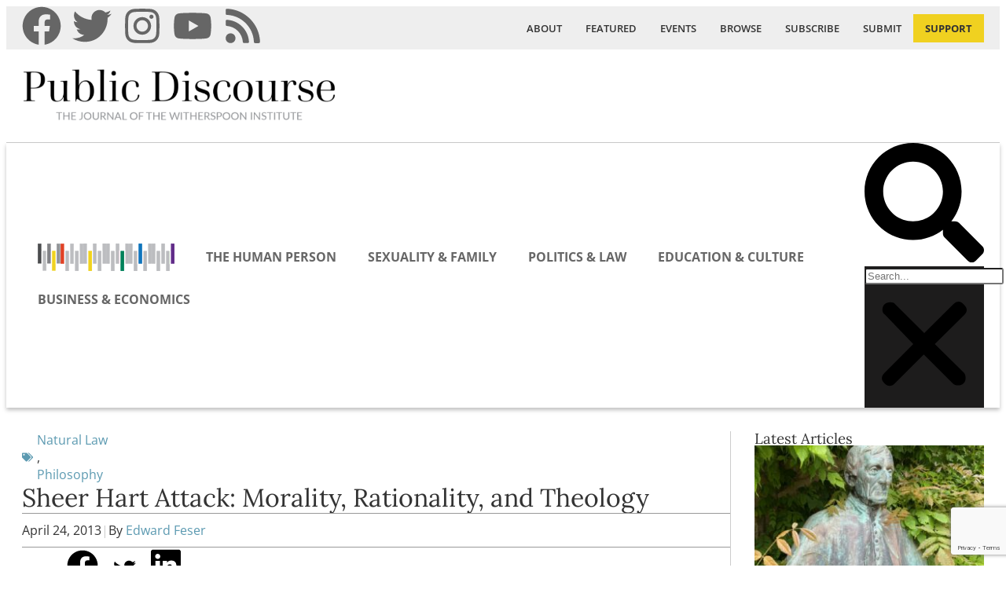

--- FILE ---
content_type: text/html; charset=UTF-8
request_url: https://www.thepublicdiscourse.com/2013/04/9978/
body_size: 42708
content:
<!doctype html>
<html lang="en-US" xmlns:og="http://ogp.me/ns#" xmlns:fb="http://ogp.me/ns/fb#">
<head>
	<meta charset="UTF-8">
<script>
var gform;gform||(document.addEventListener("gform_main_scripts_loaded",function(){gform.scriptsLoaded=!0}),document.addEventListener("gform/theme/scripts_loaded",function(){gform.themeScriptsLoaded=!0}),window.addEventListener("DOMContentLoaded",function(){gform.domLoaded=!0}),gform={domLoaded:!1,scriptsLoaded:!1,themeScriptsLoaded:!1,isFormEditor:()=>"function"==typeof InitializeEditor,callIfLoaded:function(o){return!(!gform.domLoaded||!gform.scriptsLoaded||!gform.themeScriptsLoaded&&!gform.isFormEditor()||(gform.isFormEditor()&&console.warn("The use of gform.initializeOnLoaded() is deprecated in the form editor context and will be removed in Gravity Forms 3.1."),o(),0))},initializeOnLoaded:function(o){gform.callIfLoaded(o)||(document.addEventListener("gform_main_scripts_loaded",()=>{gform.scriptsLoaded=!0,gform.callIfLoaded(o)}),document.addEventListener("gform/theme/scripts_loaded",()=>{gform.themeScriptsLoaded=!0,gform.callIfLoaded(o)}),window.addEventListener("DOMContentLoaded",()=>{gform.domLoaded=!0,gform.callIfLoaded(o)}))},hooks:{action:{},filter:{}},addAction:function(o,r,e,t){gform.addHook("action",o,r,e,t)},addFilter:function(o,r,e,t){gform.addHook("filter",o,r,e,t)},doAction:function(o){gform.doHook("action",o,arguments)},applyFilters:function(o){return gform.doHook("filter",o,arguments)},removeAction:function(o,r){gform.removeHook("action",o,r)},removeFilter:function(o,r,e){gform.removeHook("filter",o,r,e)},addHook:function(o,r,e,t,n){null==gform.hooks[o][r]&&(gform.hooks[o][r]=[]);var d=gform.hooks[o][r];null==n&&(n=r+"_"+d.length),gform.hooks[o][r].push({tag:n,callable:e,priority:t=null==t?10:t})},doHook:function(r,o,e){var t;if(e=Array.prototype.slice.call(e,1),null!=gform.hooks[r][o]&&((o=gform.hooks[r][o]).sort(function(o,r){return o.priority-r.priority}),o.forEach(function(o){"function"!=typeof(t=o.callable)&&(t=window[t]),"action"==r?t.apply(null,e):e[0]=t.apply(null,e)})),"filter"==r)return e[0]},removeHook:function(o,r,t,n){var e;null!=gform.hooks[o][r]&&(e=(e=gform.hooks[o][r]).filter(function(o,r,e){return!!(null!=n&&n!=o.tag||null!=t&&t!=o.priority)}),gform.hooks[o][r]=e)}});
</script>

	<meta name="viewport" content="width=device-width, initial-scale=1">
	<link rel="profile" href="https://gmpg.org/xfn/11">
	<meta name='robots' content='index, follow, max-image-preview:large, max-snippet:-1, max-video-preview:-1' />
	<style>img:is([sizes="auto" i], [sizes^="auto," i]) { contain-intrinsic-size: 3000px 1500px }</style>
	
	<!-- This site is optimized with the Yoast SEO plugin v26.3 - https://yoast.com/wordpress/plugins/seo/ -->
	<title>Sheer Hart Attack: Morality, Rationality, and Theology - Public Discourse</title>
	<meta name="description" content="Natural law theory makes a very limited, but very important claim—that there is common ground between all human beings, and particularly between religious believers and non-believers, on which moral disagreements can be rationally adjudicated." />
	<link rel="canonical" href="https://www.thepublicdiscourse.com/2013/04/9978/" />
	<meta name="twitter:label1" content="Written by" />
	<meta name="twitter:data1" content="Edward Feser" />
	<meta name="twitter:label2" content="Est. reading time" />
	<meta name="twitter:data2" content="14 minutes" />
	<script type="application/ld+json" class="yoast-schema-graph">{"@context":"https://schema.org","@graph":[{"@type":"Article","@id":"https://www.thepublicdiscourse.com/2013/04/9978/#article","isPartOf":{"@id":"https://www.thepublicdiscourse.com/2013/04/9978/"},"author":[{"@id":"https://www.thepublicdiscourse.com/#/schema/person/67b0dcea2f99366c034f3d04b88a20ac"}],"headline":"Sheer Hart Attack: Morality, Rationality, and Theology","datePublished":"2013-04-25T01:49:14+00:00","dateModified":"2024-04-12T20:17:22+00:00","mainEntityOfPage":{"@id":"https://www.thepublicdiscourse.com/2013/04/9978/"},"wordCount":2753,"publisher":{"@id":"https://www.thepublicdiscourse.com/#organization"},"image":{"@id":"https://www.thepublicdiscourse.com/2013/04/9978/#primaryimage"},"thumbnailUrl":"https://www.thepublicdiscourse.com/wp-content/uploads/2023/03/pubdisc_feat-default.jpg","articleSection":["Natural Law","Philosophy"],"inLanguage":"en-US"},{"@type":"WebPage","@id":"https://www.thepublicdiscourse.com/2013/04/9978/","url":"https://www.thepublicdiscourse.com/2013/04/9978/","name":"Sheer Hart Attack: Morality, Rationality, and Theology - Public Discourse","isPartOf":{"@id":"https://www.thepublicdiscourse.com/#website"},"primaryImageOfPage":{"@id":"https://www.thepublicdiscourse.com/2013/04/9978/#primaryimage"},"image":{"@id":"https://www.thepublicdiscourse.com/2013/04/9978/#primaryimage"},"thumbnailUrl":"https://www.thepublicdiscourse.com/wp-content/uploads/2023/03/pubdisc_feat-default.jpg","datePublished":"2013-04-25T01:49:14+00:00","dateModified":"2024-04-12T20:17:22+00:00","description":"Natural law theory makes a very limited, but very important claim—that there is common ground between all human beings, and particularly between religious believers and non-believers, on which moral disagreements can be rationally adjudicated.","breadcrumb":{"@id":"https://www.thepublicdiscourse.com/2013/04/9978/#breadcrumb"},"inLanguage":"en-US","potentialAction":[{"@type":"ReadAction","target":["https://www.thepublicdiscourse.com/2013/04/9978/"]}]},{"@type":"ImageObject","inLanguage":"en-US","@id":"https://www.thepublicdiscourse.com/2013/04/9978/#primaryimage","url":"https://www.thepublicdiscourse.com/wp-content/uploads/2023/03/pubdisc_feat-default.jpg","contentUrl":"https://www.thepublicdiscourse.com/wp-content/uploads/2023/03/pubdisc_feat-default.jpg","width":1600,"height":900,"caption":"Public Discourse"},{"@type":"BreadcrumbList","@id":"https://www.thepublicdiscourse.com/2013/04/9978/#breadcrumb","itemListElement":[{"@type":"ListItem","position":1,"name":"Home","item":"https://www.thepublicdiscourse.com/"},{"@type":"ListItem","position":2,"name":"Sheer Hart Attack: Morality, Rationality, and Theology"}]},{"@type":"WebSite","@id":"https://www.thepublicdiscourse.com/#website","url":"https://www.thepublicdiscourse.com/","name":"Public Discourse","description":"The online journal of The Witherspoon Institute","publisher":{"@id":"https://www.thepublicdiscourse.com/#organization"},"potentialAction":[{"@type":"SearchAction","target":{"@type":"EntryPoint","urlTemplate":"https://www.thepublicdiscourse.com/?s={search_term_string}"},"query-input":{"@type":"PropertyValueSpecification","valueRequired":true,"valueName":"search_term_string"}}],"inLanguage":"en-US"},{"@type":"Organization","@id":"https://www.thepublicdiscourse.com/#organization","name":"Public Discourse","url":"https://www.thepublicdiscourse.com/","logo":{"@type":"ImageObject","inLanguage":"en-US","@id":"https://www.thepublicdiscourse.com/#/schema/logo/image/","url":"https://www.thepublicdiscourse.com/wp-content/uploads/2018/07/WIS-PD-AltLogo-FULL-Website.png","contentUrl":"https://www.thepublicdiscourse.com/wp-content/uploads/2018/07/WIS-PD-AltLogo-FULL-Website.png","width":524,"height":179,"caption":"Public Discourse"},"image":{"@id":"https://www.thepublicdiscourse.com/#/schema/logo/image/"},"sameAs":["http://www.facebook.com/PublicDiscourse/","https://x.com/PublicDiscourse"]},{"@type":"Person","@id":"https://www.thepublicdiscourse.com/#/schema/person/67b0dcea2f99366c034f3d04b88a20ac","name":"Edward Feser","description":"Edward Feser is professor of philosophy at Pasadena City College, and the author of Immortal Souls: A Treatise on Human Nature. &nbsp;","url":"https://www.thepublicdiscourse.com/author/efeser/"}]}</script>
	<!-- / Yoast SEO plugin. -->


<link rel="alternate" type="application/rss+xml" title="Public Discourse &raquo; Feed" href="https://www.thepublicdiscourse.com/feed/" />
		<!-- This site uses the Google Analytics by MonsterInsights plugin v9.11.1 - Using Analytics tracking - https://www.monsterinsights.com/ -->
							<script src="//www.googletagmanager.com/gtag/js?id=G-66941566XT"  data-cfasync="false" data-wpfc-render="false" async></script>
			<script type="text/plain" data-cli-class="cli-blocker-script"  data-cli-script-type="analytics" data-cli-block="true"  data-cli-element-position="head" data-cfasync="false" data-wpfc-render="false">
				var mi_version = '9.11.1';
				var mi_track_user = true;
				var mi_no_track_reason = '';
								var MonsterInsightsDefaultLocations = {"page_location":"https:\/\/www.thepublicdiscourse.com\/2013\/04\/9978\/"};
								MonsterInsightsDefaultLocations.page_location = window.location.href;
								if ( typeof MonsterInsightsPrivacyGuardFilter === 'function' ) {
					var MonsterInsightsLocations = (typeof MonsterInsightsExcludeQuery === 'object') ? MonsterInsightsPrivacyGuardFilter( MonsterInsightsExcludeQuery ) : MonsterInsightsPrivacyGuardFilter( MonsterInsightsDefaultLocations );
				} else {
					var MonsterInsightsLocations = (typeof MonsterInsightsExcludeQuery === 'object') ? MonsterInsightsExcludeQuery : MonsterInsightsDefaultLocations;
				}

								var disableStrs = [
										'ga-disable-G-66941566XT',
									];

				/* Function to detect opted out users */
				function __gtagTrackerIsOptedOut() {
					for (var index = 0; index < disableStrs.length; index++) {
						if (document.cookie.indexOf(disableStrs[index] + '=true') > -1) {
							return true;
						}
					}

					return false;
				}

				/* Disable tracking if the opt-out cookie exists. */
				if (__gtagTrackerIsOptedOut()) {
					for (var index = 0; index < disableStrs.length; index++) {
						window[disableStrs[index]] = true;
					}
				}

				/* Opt-out function */
				function __gtagTrackerOptout() {
					for (var index = 0; index < disableStrs.length; index++) {
						document.cookie = disableStrs[index] + '=true; expires=Thu, 31 Dec 2099 23:59:59 UTC; path=/';
						window[disableStrs[index]] = true;
					}
				}

				if ('undefined' === typeof gaOptout) {
					function gaOptout() {
						__gtagTrackerOptout();
					}
				}
								window.dataLayer = window.dataLayer || [];

				window.MonsterInsightsDualTracker = {
					helpers: {},
					trackers: {},
				};
				if (mi_track_user) {
					function __gtagDataLayer() {
						dataLayer.push(arguments);
					}

					function __gtagTracker(type, name, parameters) {
						if (!parameters) {
							parameters = {};
						}

						if (parameters.send_to) {
							__gtagDataLayer.apply(null, arguments);
							return;
						}

						if (type === 'event') {
														parameters.send_to = monsterinsights_frontend.v4_id;
							var hookName = name;
							if (typeof parameters['event_category'] !== 'undefined') {
								hookName = parameters['event_category'] + ':' + name;
							}

							if (typeof MonsterInsightsDualTracker.trackers[hookName] !== 'undefined') {
								MonsterInsightsDualTracker.trackers[hookName](parameters);
							} else {
								__gtagDataLayer('event', name, parameters);
							}
							
						} else {
							__gtagDataLayer.apply(null, arguments);
						}
					}

					__gtagTracker('js', new Date());
					__gtagTracker('set', {
						'developer_id.dZGIzZG': true,
											});
					if ( MonsterInsightsLocations.page_location ) {
						__gtagTracker('set', MonsterInsightsLocations);
					}
										__gtagTracker('config', 'G-66941566XT', {"forceSSL":"true","link_attribution":"true"} );
										window.gtag = __gtagTracker;										(function () {
						/* https://developers.google.com/analytics/devguides/collection/analyticsjs/ */
						/* ga and __gaTracker compatibility shim. */
						var noopfn = function () {
							return null;
						};
						var newtracker = function () {
							return new Tracker();
						};
						var Tracker = function () {
							return null;
						};
						var p = Tracker.prototype;
						p.get = noopfn;
						p.set = noopfn;
						p.send = function () {
							var args = Array.prototype.slice.call(arguments);
							args.unshift('send');
							__gaTracker.apply(null, args);
						};
						var __gaTracker = function () {
							var len = arguments.length;
							if (len === 0) {
								return;
							}
							var f = arguments[len - 1];
							if (typeof f !== 'object' || f === null || typeof f.hitCallback !== 'function') {
								if ('send' === arguments[0]) {
									var hitConverted, hitObject = false, action;
									if ('event' === arguments[1]) {
										if ('undefined' !== typeof arguments[3]) {
											hitObject = {
												'eventAction': arguments[3],
												'eventCategory': arguments[2],
												'eventLabel': arguments[4],
												'value': arguments[5] ? arguments[5] : 1,
											}
										}
									}
									if ('pageview' === arguments[1]) {
										if ('undefined' !== typeof arguments[2]) {
											hitObject = {
												'eventAction': 'page_view',
												'page_path': arguments[2],
											}
										}
									}
									if (typeof arguments[2] === 'object') {
										hitObject = arguments[2];
									}
									if (typeof arguments[5] === 'object') {
										Object.assign(hitObject, arguments[5]);
									}
									if ('undefined' !== typeof arguments[1].hitType) {
										hitObject = arguments[1];
										if ('pageview' === hitObject.hitType) {
											hitObject.eventAction = 'page_view';
										}
									}
									if (hitObject) {
										action = 'timing' === arguments[1].hitType ? 'timing_complete' : hitObject.eventAction;
										hitConverted = mapArgs(hitObject);
										__gtagTracker('event', action, hitConverted);
									}
								}
								return;
							}

							function mapArgs(args) {
								var arg, hit = {};
								var gaMap = {
									'eventCategory': 'event_category',
									'eventAction': 'event_action',
									'eventLabel': 'event_label',
									'eventValue': 'event_value',
									'nonInteraction': 'non_interaction',
									'timingCategory': 'event_category',
									'timingVar': 'name',
									'timingValue': 'value',
									'timingLabel': 'event_label',
									'page': 'page_path',
									'location': 'page_location',
									'title': 'page_title',
									'referrer' : 'page_referrer',
								};
								for (arg in args) {
																		if (!(!args.hasOwnProperty(arg) || !gaMap.hasOwnProperty(arg))) {
										hit[gaMap[arg]] = args[arg];
									} else {
										hit[arg] = args[arg];
									}
								}
								return hit;
							}

							try {
								f.hitCallback();
							} catch (ex) {
							}
						};
						__gaTracker.create = newtracker;
						__gaTracker.getByName = newtracker;
						__gaTracker.getAll = function () {
							return [];
						};
						__gaTracker.remove = noopfn;
						__gaTracker.loaded = true;
						window['__gaTracker'] = __gaTracker;
					})();
									} else {
										console.log("");
					(function () {
						function __gtagTracker() {
							return null;
						}

						window['__gtagTracker'] = __gtagTracker;
						window['gtag'] = __gtagTracker;
					})();
									}
			</script>
							<!-- / Google Analytics by MonsterInsights -->
		<script>
window._wpemojiSettings = {"baseUrl":"https:\/\/s.w.org\/images\/core\/emoji\/16.0.1\/72x72\/","ext":".png","svgUrl":"https:\/\/s.w.org\/images\/core\/emoji\/16.0.1\/svg\/","svgExt":".svg","source":{"concatemoji":"https:\/\/www.thepublicdiscourse.com\/wp-includes\/js\/wp-emoji-release.min.js?ver=6.8.3"}};
/*! This file is auto-generated */
!function(s,n){var o,i,e;function c(e){try{var t={supportTests:e,timestamp:(new Date).valueOf()};sessionStorage.setItem(o,JSON.stringify(t))}catch(e){}}function p(e,t,n){e.clearRect(0,0,e.canvas.width,e.canvas.height),e.fillText(t,0,0);var t=new Uint32Array(e.getImageData(0,0,e.canvas.width,e.canvas.height).data),a=(e.clearRect(0,0,e.canvas.width,e.canvas.height),e.fillText(n,0,0),new Uint32Array(e.getImageData(0,0,e.canvas.width,e.canvas.height).data));return t.every(function(e,t){return e===a[t]})}function u(e,t){e.clearRect(0,0,e.canvas.width,e.canvas.height),e.fillText(t,0,0);for(var n=e.getImageData(16,16,1,1),a=0;a<n.data.length;a++)if(0!==n.data[a])return!1;return!0}function f(e,t,n,a){switch(t){case"flag":return n(e,"\ud83c\udff3\ufe0f\u200d\u26a7\ufe0f","\ud83c\udff3\ufe0f\u200b\u26a7\ufe0f")?!1:!n(e,"\ud83c\udde8\ud83c\uddf6","\ud83c\udde8\u200b\ud83c\uddf6")&&!n(e,"\ud83c\udff4\udb40\udc67\udb40\udc62\udb40\udc65\udb40\udc6e\udb40\udc67\udb40\udc7f","\ud83c\udff4\u200b\udb40\udc67\u200b\udb40\udc62\u200b\udb40\udc65\u200b\udb40\udc6e\u200b\udb40\udc67\u200b\udb40\udc7f");case"emoji":return!a(e,"\ud83e\udedf")}return!1}function g(e,t,n,a){var r="undefined"!=typeof WorkerGlobalScope&&self instanceof WorkerGlobalScope?new OffscreenCanvas(300,150):s.createElement("canvas"),o=r.getContext("2d",{willReadFrequently:!0}),i=(o.textBaseline="top",o.font="600 32px Arial",{});return e.forEach(function(e){i[e]=t(o,e,n,a)}),i}function t(e){var t=s.createElement("script");t.src=e,t.defer=!0,s.head.appendChild(t)}"undefined"!=typeof Promise&&(o="wpEmojiSettingsSupports",i=["flag","emoji"],n.supports={everything:!0,everythingExceptFlag:!0},e=new Promise(function(e){s.addEventListener("DOMContentLoaded",e,{once:!0})}),new Promise(function(t){var n=function(){try{var e=JSON.parse(sessionStorage.getItem(o));if("object"==typeof e&&"number"==typeof e.timestamp&&(new Date).valueOf()<e.timestamp+604800&&"object"==typeof e.supportTests)return e.supportTests}catch(e){}return null}();if(!n){if("undefined"!=typeof Worker&&"undefined"!=typeof OffscreenCanvas&&"undefined"!=typeof URL&&URL.createObjectURL&&"undefined"!=typeof Blob)try{var e="postMessage("+g.toString()+"("+[JSON.stringify(i),f.toString(),p.toString(),u.toString()].join(",")+"));",a=new Blob([e],{type:"text/javascript"}),r=new Worker(URL.createObjectURL(a),{name:"wpTestEmojiSupports"});return void(r.onmessage=function(e){c(n=e.data),r.terminate(),t(n)})}catch(e){}c(n=g(i,f,p,u))}t(n)}).then(function(e){for(var t in e)n.supports[t]=e[t],n.supports.everything=n.supports.everything&&n.supports[t],"flag"!==t&&(n.supports.everythingExceptFlag=n.supports.everythingExceptFlag&&n.supports[t]);n.supports.everythingExceptFlag=n.supports.everythingExceptFlag&&!n.supports.flag,n.DOMReady=!1,n.readyCallback=function(){n.DOMReady=!0}}).then(function(){return e}).then(function(){var e;n.supports.everything||(n.readyCallback(),(e=n.source||{}).concatemoji?t(e.concatemoji):e.wpemoji&&e.twemoji&&(t(e.twemoji),t(e.wpemoji)))}))}((window,document),window._wpemojiSettings);
</script>
<style id='wp-emoji-styles-inline-css'>

	img.wp-smiley, img.emoji {
		display: inline !important;
		border: none !important;
		box-shadow: none !important;
		height: 1em !important;
		width: 1em !important;
		margin: 0 0.07em !important;
		vertical-align: -0.1em !important;
		background: none !important;
		padding: 0 !important;
	}
</style>
<link rel='stylesheet' id='wp-block-library-css' href='https://www.thepublicdiscourse.com/wp-includes/css/dist/block-library/style.min.css?ver=6.8.3' media='all' />
<style id='co-authors-plus-coauthors-style-inline-css'>
.wp-block-co-authors-plus-coauthors.is-layout-flow [class*=wp-block-co-authors-plus]{display:inline}

</style>
<style id='co-authors-plus-avatar-style-inline-css'>
.wp-block-co-authors-plus-avatar :where(img){height:auto;max-width:100%;vertical-align:bottom}.wp-block-co-authors-plus-coauthors.is-layout-flow .wp-block-co-authors-plus-avatar :where(img){vertical-align:middle}.wp-block-co-authors-plus-avatar:is(.alignleft,.alignright){display:table}.wp-block-co-authors-plus-avatar.aligncenter{display:table;margin-inline:auto}

</style>
<style id='co-authors-plus-image-style-inline-css'>
.wp-block-co-authors-plus-image{margin-bottom:0}.wp-block-co-authors-plus-image :where(img){height:auto;max-width:100%;vertical-align:bottom}.wp-block-co-authors-plus-coauthors.is-layout-flow .wp-block-co-authors-plus-image :where(img){vertical-align:middle}.wp-block-co-authors-plus-image:is(.alignfull,.alignwide) :where(img){width:100%}.wp-block-co-authors-plus-image:is(.alignleft,.alignright){display:table}.wp-block-co-authors-plus-image.aligncenter{display:table;margin-inline:auto}

</style>
<link rel='stylesheet' id='mpp_gutenberg-css' href='https://www.thepublicdiscourse.com/wp-content/plugins/metronet-profile-picture/dist/blocks.style.build.css?ver=2.6.3' media='all' />
<style id='global-styles-inline-css'>
:root{--wp--preset--aspect-ratio--square: 1;--wp--preset--aspect-ratio--4-3: 4/3;--wp--preset--aspect-ratio--3-4: 3/4;--wp--preset--aspect-ratio--3-2: 3/2;--wp--preset--aspect-ratio--2-3: 2/3;--wp--preset--aspect-ratio--16-9: 16/9;--wp--preset--aspect-ratio--9-16: 9/16;--wp--preset--color--black: #000000;--wp--preset--color--cyan-bluish-gray: #abb8c3;--wp--preset--color--white: #ffffff;--wp--preset--color--pale-pink: #f78da7;--wp--preset--color--vivid-red: #cf2e2e;--wp--preset--color--luminous-vivid-orange: #ff6900;--wp--preset--color--luminous-vivid-amber: #fcb900;--wp--preset--color--light-green-cyan: #7bdcb5;--wp--preset--color--vivid-green-cyan: #00d084;--wp--preset--color--pale-cyan-blue: #8ed1fc;--wp--preset--color--vivid-cyan-blue: #0693e3;--wp--preset--color--vivid-purple: #9b51e0;--wp--preset--gradient--vivid-cyan-blue-to-vivid-purple: linear-gradient(135deg,rgba(6,147,227,1) 0%,rgb(155,81,224) 100%);--wp--preset--gradient--light-green-cyan-to-vivid-green-cyan: linear-gradient(135deg,rgb(122,220,180) 0%,rgb(0,208,130) 100%);--wp--preset--gradient--luminous-vivid-amber-to-luminous-vivid-orange: linear-gradient(135deg,rgba(252,185,0,1) 0%,rgba(255,105,0,1) 100%);--wp--preset--gradient--luminous-vivid-orange-to-vivid-red: linear-gradient(135deg,rgba(255,105,0,1) 0%,rgb(207,46,46) 100%);--wp--preset--gradient--very-light-gray-to-cyan-bluish-gray: linear-gradient(135deg,rgb(238,238,238) 0%,rgb(169,184,195) 100%);--wp--preset--gradient--cool-to-warm-spectrum: linear-gradient(135deg,rgb(74,234,220) 0%,rgb(151,120,209) 20%,rgb(207,42,186) 40%,rgb(238,44,130) 60%,rgb(251,105,98) 80%,rgb(254,248,76) 100%);--wp--preset--gradient--blush-light-purple: linear-gradient(135deg,rgb(255,206,236) 0%,rgb(152,150,240) 100%);--wp--preset--gradient--blush-bordeaux: linear-gradient(135deg,rgb(254,205,165) 0%,rgb(254,45,45) 50%,rgb(107,0,62) 100%);--wp--preset--gradient--luminous-dusk: linear-gradient(135deg,rgb(255,203,112) 0%,rgb(199,81,192) 50%,rgb(65,88,208) 100%);--wp--preset--gradient--pale-ocean: linear-gradient(135deg,rgb(255,245,203) 0%,rgb(182,227,212) 50%,rgb(51,167,181) 100%);--wp--preset--gradient--electric-grass: linear-gradient(135deg,rgb(202,248,128) 0%,rgb(113,206,126) 100%);--wp--preset--gradient--midnight: linear-gradient(135deg,rgb(2,3,129) 0%,rgb(40,116,252) 100%);--wp--preset--font-size--small: 13px;--wp--preset--font-size--medium: 20px;--wp--preset--font-size--large: 36px;--wp--preset--font-size--x-large: 42px;--wp--preset--spacing--20: 0.44rem;--wp--preset--spacing--30: 0.67rem;--wp--preset--spacing--40: 1rem;--wp--preset--spacing--50: 1.5rem;--wp--preset--spacing--60: 2.25rem;--wp--preset--spacing--70: 3.38rem;--wp--preset--spacing--80: 5.06rem;--wp--preset--shadow--natural: 6px 6px 9px rgba(0, 0, 0, 0.2);--wp--preset--shadow--deep: 12px 12px 50px rgba(0, 0, 0, 0.4);--wp--preset--shadow--sharp: 6px 6px 0px rgba(0, 0, 0, 0.2);--wp--preset--shadow--outlined: 6px 6px 0px -3px rgba(255, 255, 255, 1), 6px 6px rgba(0, 0, 0, 1);--wp--preset--shadow--crisp: 6px 6px 0px rgba(0, 0, 0, 1);}:root { --wp--style--global--content-size: 800px;--wp--style--global--wide-size: 1200px; }:where(body) { margin: 0; }.wp-site-blocks > .alignleft { float: left; margin-right: 2em; }.wp-site-blocks > .alignright { float: right; margin-left: 2em; }.wp-site-blocks > .aligncenter { justify-content: center; margin-left: auto; margin-right: auto; }:where(.wp-site-blocks) > * { margin-block-start: 24px; margin-block-end: 0; }:where(.wp-site-blocks) > :first-child { margin-block-start: 0; }:where(.wp-site-blocks) > :last-child { margin-block-end: 0; }:root { --wp--style--block-gap: 24px; }:root :where(.is-layout-flow) > :first-child{margin-block-start: 0;}:root :where(.is-layout-flow) > :last-child{margin-block-end: 0;}:root :where(.is-layout-flow) > *{margin-block-start: 24px;margin-block-end: 0;}:root :where(.is-layout-constrained) > :first-child{margin-block-start: 0;}:root :where(.is-layout-constrained) > :last-child{margin-block-end: 0;}:root :where(.is-layout-constrained) > *{margin-block-start: 24px;margin-block-end: 0;}:root :where(.is-layout-flex){gap: 24px;}:root :where(.is-layout-grid){gap: 24px;}.is-layout-flow > .alignleft{float: left;margin-inline-start: 0;margin-inline-end: 2em;}.is-layout-flow > .alignright{float: right;margin-inline-start: 2em;margin-inline-end: 0;}.is-layout-flow > .aligncenter{margin-left: auto !important;margin-right: auto !important;}.is-layout-constrained > .alignleft{float: left;margin-inline-start: 0;margin-inline-end: 2em;}.is-layout-constrained > .alignright{float: right;margin-inline-start: 2em;margin-inline-end: 0;}.is-layout-constrained > .aligncenter{margin-left: auto !important;margin-right: auto !important;}.is-layout-constrained > :where(:not(.alignleft):not(.alignright):not(.alignfull)){max-width: var(--wp--style--global--content-size);margin-left: auto !important;margin-right: auto !important;}.is-layout-constrained > .alignwide{max-width: var(--wp--style--global--wide-size);}body .is-layout-flex{display: flex;}.is-layout-flex{flex-wrap: wrap;align-items: center;}.is-layout-flex > :is(*, div){margin: 0;}body .is-layout-grid{display: grid;}.is-layout-grid > :is(*, div){margin: 0;}body{padding-top: 0px;padding-right: 0px;padding-bottom: 0px;padding-left: 0px;}a:where(:not(.wp-element-button)){text-decoration: underline;}:root :where(.wp-element-button, .wp-block-button__link){background-color: #32373c;border-width: 0;color: #fff;font-family: inherit;font-size: inherit;line-height: inherit;padding: calc(0.667em + 2px) calc(1.333em + 2px);text-decoration: none;}.has-black-color{color: var(--wp--preset--color--black) !important;}.has-cyan-bluish-gray-color{color: var(--wp--preset--color--cyan-bluish-gray) !important;}.has-white-color{color: var(--wp--preset--color--white) !important;}.has-pale-pink-color{color: var(--wp--preset--color--pale-pink) !important;}.has-vivid-red-color{color: var(--wp--preset--color--vivid-red) !important;}.has-luminous-vivid-orange-color{color: var(--wp--preset--color--luminous-vivid-orange) !important;}.has-luminous-vivid-amber-color{color: var(--wp--preset--color--luminous-vivid-amber) !important;}.has-light-green-cyan-color{color: var(--wp--preset--color--light-green-cyan) !important;}.has-vivid-green-cyan-color{color: var(--wp--preset--color--vivid-green-cyan) !important;}.has-pale-cyan-blue-color{color: var(--wp--preset--color--pale-cyan-blue) !important;}.has-vivid-cyan-blue-color{color: var(--wp--preset--color--vivid-cyan-blue) !important;}.has-vivid-purple-color{color: var(--wp--preset--color--vivid-purple) !important;}.has-black-background-color{background-color: var(--wp--preset--color--black) !important;}.has-cyan-bluish-gray-background-color{background-color: var(--wp--preset--color--cyan-bluish-gray) !important;}.has-white-background-color{background-color: var(--wp--preset--color--white) !important;}.has-pale-pink-background-color{background-color: var(--wp--preset--color--pale-pink) !important;}.has-vivid-red-background-color{background-color: var(--wp--preset--color--vivid-red) !important;}.has-luminous-vivid-orange-background-color{background-color: var(--wp--preset--color--luminous-vivid-orange) !important;}.has-luminous-vivid-amber-background-color{background-color: var(--wp--preset--color--luminous-vivid-amber) !important;}.has-light-green-cyan-background-color{background-color: var(--wp--preset--color--light-green-cyan) !important;}.has-vivid-green-cyan-background-color{background-color: var(--wp--preset--color--vivid-green-cyan) !important;}.has-pale-cyan-blue-background-color{background-color: var(--wp--preset--color--pale-cyan-blue) !important;}.has-vivid-cyan-blue-background-color{background-color: var(--wp--preset--color--vivid-cyan-blue) !important;}.has-vivid-purple-background-color{background-color: var(--wp--preset--color--vivid-purple) !important;}.has-black-border-color{border-color: var(--wp--preset--color--black) !important;}.has-cyan-bluish-gray-border-color{border-color: var(--wp--preset--color--cyan-bluish-gray) !important;}.has-white-border-color{border-color: var(--wp--preset--color--white) !important;}.has-pale-pink-border-color{border-color: var(--wp--preset--color--pale-pink) !important;}.has-vivid-red-border-color{border-color: var(--wp--preset--color--vivid-red) !important;}.has-luminous-vivid-orange-border-color{border-color: var(--wp--preset--color--luminous-vivid-orange) !important;}.has-luminous-vivid-amber-border-color{border-color: var(--wp--preset--color--luminous-vivid-amber) !important;}.has-light-green-cyan-border-color{border-color: var(--wp--preset--color--light-green-cyan) !important;}.has-vivid-green-cyan-border-color{border-color: var(--wp--preset--color--vivid-green-cyan) !important;}.has-pale-cyan-blue-border-color{border-color: var(--wp--preset--color--pale-cyan-blue) !important;}.has-vivid-cyan-blue-border-color{border-color: var(--wp--preset--color--vivid-cyan-blue) !important;}.has-vivid-purple-border-color{border-color: var(--wp--preset--color--vivid-purple) !important;}.has-vivid-cyan-blue-to-vivid-purple-gradient-background{background: var(--wp--preset--gradient--vivid-cyan-blue-to-vivid-purple) !important;}.has-light-green-cyan-to-vivid-green-cyan-gradient-background{background: var(--wp--preset--gradient--light-green-cyan-to-vivid-green-cyan) !important;}.has-luminous-vivid-amber-to-luminous-vivid-orange-gradient-background{background: var(--wp--preset--gradient--luminous-vivid-amber-to-luminous-vivid-orange) !important;}.has-luminous-vivid-orange-to-vivid-red-gradient-background{background: var(--wp--preset--gradient--luminous-vivid-orange-to-vivid-red) !important;}.has-very-light-gray-to-cyan-bluish-gray-gradient-background{background: var(--wp--preset--gradient--very-light-gray-to-cyan-bluish-gray) !important;}.has-cool-to-warm-spectrum-gradient-background{background: var(--wp--preset--gradient--cool-to-warm-spectrum) !important;}.has-blush-light-purple-gradient-background{background: var(--wp--preset--gradient--blush-light-purple) !important;}.has-blush-bordeaux-gradient-background{background: var(--wp--preset--gradient--blush-bordeaux) !important;}.has-luminous-dusk-gradient-background{background: var(--wp--preset--gradient--luminous-dusk) !important;}.has-pale-ocean-gradient-background{background: var(--wp--preset--gradient--pale-ocean) !important;}.has-electric-grass-gradient-background{background: var(--wp--preset--gradient--electric-grass) !important;}.has-midnight-gradient-background{background: var(--wp--preset--gradient--midnight) !important;}.has-small-font-size{font-size: var(--wp--preset--font-size--small) !important;}.has-medium-font-size{font-size: var(--wp--preset--font-size--medium) !important;}.has-large-font-size{font-size: var(--wp--preset--font-size--large) !important;}.has-x-large-font-size{font-size: var(--wp--preset--font-size--x-large) !important;}
:root :where(.wp-block-pullquote){font-size: 1.5em;line-height: 1.6;}
</style>
<link rel='stylesheet' id='contact-form-7-css' href='https://www.thepublicdiscourse.com/wp-content/plugins/contact-form-7/includes/css/styles.css?ver=6.1.3' media='all' />
<link rel='stylesheet' id='cookie-law-info-css' href='https://www.thepublicdiscourse.com/wp-content/plugins/cookie-law-info/legacy/public/css/cookie-law-info-public.css?ver=3.3.6' media='all' />
<link rel='stylesheet' id='cookie-law-info-gdpr-css' href='https://www.thepublicdiscourse.com/wp-content/plugins/cookie-law-info/legacy/public/css/cookie-law-info-gdpr.css?ver=3.3.6' media='all' />
<link rel='stylesheet' id='forms-for-campaign-monitor-custom_cm_monitor_css-css' href='https://www.thepublicdiscourse.com/wp-content/plugins/forms-for-campaign-monitor/forms/views/public/css/app.css?ver=1.0.0' media='all' />
<link rel='stylesheet' id='hello-elementor-css' href='https://www.thepublicdiscourse.com/wp-content/themes/hello-elementor/assets/css/reset.css?ver=3.4.5' media='all' />
<link rel='stylesheet' id='hello-elementor-theme-style-css' href='https://www.thepublicdiscourse.com/wp-content/themes/hello-elementor/assets/css/theme.css?ver=3.4.5' media='all' />
<link rel='stylesheet' id='hello-elementor-header-footer-css' href='https://www.thepublicdiscourse.com/wp-content/themes/hello-elementor/assets/css/header-footer.css?ver=3.4.5' media='all' />
<link rel='stylesheet' id='elementor-frontend-css' href='https://www.thepublicdiscourse.com/wp-content/uploads/elementor/css/custom-frontend.min.css?ver=1768004895' media='all' />
<link rel='stylesheet' id='elementor-post-87935-css' href='https://www.thepublicdiscourse.com/wp-content/uploads/elementor/css/post-87935.css?ver=1768004895' media='all' />
<link rel='stylesheet' id='e-animation-grow-css' href='https://www.thepublicdiscourse.com/wp-content/plugins/elementor/assets/lib/animations/styles/e-animation-grow.min.css?ver=3.33.0' media='all' />
<link rel='stylesheet' id='widget-social-icons-css' href='https://www.thepublicdiscourse.com/wp-content/plugins/elementor/assets/css/widget-social-icons.min.css?ver=3.33.0' media='all' />
<link rel='stylesheet' id='e-apple-webkit-css' href='https://www.thepublicdiscourse.com/wp-content/uploads/elementor/css/custom-apple-webkit.min.css?ver=1768004895' media='all' />
<link rel='stylesheet' id='widget-nav-menu-css' href='https://www.thepublicdiscourse.com/wp-content/uploads/elementor/css/custom-pro-widget-nav-menu.min.css?ver=1768004895' media='all' />
<link rel='stylesheet' id='widget-image-css' href='https://www.thepublicdiscourse.com/wp-content/plugins/elementor/assets/css/widget-image.min.css?ver=3.33.0' media='all' />
<link rel='stylesheet' id='widget-search-form-css' href='https://www.thepublicdiscourse.com/wp-content/plugins/elementor-pro/assets/css/widget-search-form.min.css?ver=3.32.2' media='all' />
<link rel='stylesheet' id='e-sticky-css' href='https://www.thepublicdiscourse.com/wp-content/plugins/elementor-pro/assets/css/modules/sticky.min.css?ver=3.32.2' media='all' />
<link rel='stylesheet' id='widget-divider-css' href='https://www.thepublicdiscourse.com/wp-content/plugins/elementor/assets/css/widget-divider.min.css?ver=3.33.0' media='all' />
<link rel='stylesheet' id='widget-icon-list-css' href='https://www.thepublicdiscourse.com/wp-content/uploads/elementor/css/custom-widget-icon-list.min.css?ver=1768004895' media='all' />
<link rel='stylesheet' id='widget-post-info-css' href='https://www.thepublicdiscourse.com/wp-content/plugins/elementor-pro/assets/css/widget-post-info.min.css?ver=3.32.2' media='all' />
<link rel='stylesheet' id='widget-heading-css' href='https://www.thepublicdiscourse.com/wp-content/plugins/elementor/assets/css/widget-heading.min.css?ver=3.33.0' media='all' />
<link rel='stylesheet' id='widget-share-buttons-css' href='https://www.thepublicdiscourse.com/wp-content/plugins/elementor-pro/assets/css/widget-share-buttons.min.css?ver=3.32.2' media='all' />
<link rel='stylesheet' id='widget-posts-css' href='https://www.thepublicdiscourse.com/wp-content/plugins/elementor-pro/assets/css/widget-posts.min.css?ver=3.32.2' media='all' />
<link rel='stylesheet' id='elementor-post-87939-css' href='https://www.thepublicdiscourse.com/wp-content/uploads/elementor/css/post-87939.css?ver=1768004896' media='all' />
<link rel='stylesheet' id='elementor-post-87941-css' href='https://www.thepublicdiscourse.com/wp-content/uploads/elementor/css/post-87941.css?ver=1768004897' media='all' />
<link rel='stylesheet' id='elementor-post-87977-css' href='https://www.thepublicdiscourse.com/wp-content/uploads/elementor/css/post-87977.css?ver=1768004906' media='all' />
<link rel='stylesheet' id='hello-elementor-child-style-css' href='https://www.thepublicdiscourse.com/wp-content/themes/publicdiscourse/style.css?ver=1768985749' media='all' />
<link rel='stylesheet' id='eael-general-css' href='https://www.thepublicdiscourse.com/wp-content/plugins/essential-addons-for-elementor-lite/assets/front-end/css/view/general.min.css?ver=6.4.0' media='all' />
<link rel='stylesheet' id='elementor-gf-local-opensans-css' href='https://www.thepublicdiscourse.com/wp-content/uploads/elementor/google-fonts/css/opensans.css?ver=1750683088' media='all' />
<link rel='stylesheet' id='elementor-gf-local-lora-css' href='https://www.thepublicdiscourse.com/wp-content/uploads/elementor/google-fonts/css/lora.css?ver=1750683110' media='all' />
<script src="https://www.thepublicdiscourse.com/wp-content/plugins/google-analytics-premium/assets/js/frontend-gtag.min.js?ver=9.11.1" id="monsterinsights-frontend-script-js" async data-wp-strategy="async"></script>
<script data-cfasync="false" data-wpfc-render="false" id='monsterinsights-frontend-script-js-extra'>var monsterinsights_frontend = {"js_events_tracking":"true","download_extensions":"doc,pdf,ppt,zip,xls,docx,pptx,xlsx","inbound_paths":"[]","home_url":"https:\/\/www.thepublicdiscourse.com","hash_tracking":"false","v4_id":"G-66941566XT"};</script>
<script src="https://www.thepublicdiscourse.com/wp-includes/js/jquery/jquery.min.js?ver=3.7.1" id="jquery-core-js"></script>
<script src="https://www.thepublicdiscourse.com/wp-includes/js/jquery/jquery-migrate.min.js?ver=3.4.1" id="jquery-migrate-js"></script>
<script id="cookie-law-info-js-extra">
var Cli_Data = {"nn_cookie_ids":[],"cookielist":[],"non_necessary_cookies":[],"ccpaEnabled":"","ccpaRegionBased":"","ccpaBarEnabled":"","strictlyEnabled":["necessary","obligatoire"],"ccpaType":"gdpr","js_blocking":"1","custom_integration":"","triggerDomRefresh":"","secure_cookies":""};
var cli_cookiebar_settings = {"animate_speed_hide":"500","animate_speed_show":"500","background":"#FFF","border":"#b1a6a6c2","border_on":"","button_1_button_colour":"#61a229","button_1_button_hover":"#4e8221","button_1_link_colour":"#fff","button_1_as_button":"1","button_1_new_win":"","button_2_button_colour":"#333","button_2_button_hover":"#292929","button_2_link_colour":"#444","button_2_as_button":"","button_2_hidebar":"","button_3_button_colour":"#dedfe0","button_3_button_hover":"#b2b2b3","button_3_link_colour":"#333333","button_3_as_button":"1","button_3_new_win":"","button_4_button_colour":"#dedfe0","button_4_button_hover":"#b2b2b3","button_4_link_colour":"#333333","button_4_as_button":"1","button_7_button_colour":"#f0d120","button_7_button_hover":"#c0a71a","button_7_link_colour":"#000000","button_7_as_button":"1","button_7_new_win":"","font_family":"inherit","header_fix":"","notify_animate_hide":"1","notify_animate_show":"","notify_div_id":"#cookie-law-info-bar","notify_position_horizontal":"right","notify_position_vertical":"bottom","scroll_close":"","scroll_close_reload":"","accept_close_reload":"","reject_close_reload":"","showagain_tab":"","showagain_background":"#fff","showagain_border":"#000","showagain_div_id":"#cookie-law-info-again","showagain_x_position":"100px","text":"#333333","show_once_yn":"","show_once":"10000","logging_on":"","as_popup":"","popup_overlay":"1","bar_heading_text":"","cookie_bar_as":"banner","popup_showagain_position":"bottom-right","widget_position":"left"};
var log_object = {"ajax_url":"https:\/\/www.thepublicdiscourse.com\/wp-admin\/admin-ajax.php"};
</script>
<script src="https://www.thepublicdiscourse.com/wp-content/plugins/cookie-law-info/legacy/public/js/cookie-law-info-public.js?ver=3.3.6" id="cookie-law-info-js"></script>
<link rel="https://api.w.org/" href="https://www.thepublicdiscourse.com/wp-json/" /><link rel="alternate" title="JSON" type="application/json" href="https://www.thepublicdiscourse.com/wp-json/wp/v2/posts/9978" /><link rel="EditURI" type="application/rsd+xml" title="RSD" href="https://www.thepublicdiscourse.com/xmlrpc.php?rsd" />
<link rel='shortlink' href='https://www.thepublicdiscourse.com/?p=9978' />
<link rel="alternate" title="oEmbed (JSON)" type="application/json+oembed" href="https://www.thepublicdiscourse.com/wp-json/oembed/1.0/embed?url=https%3A%2F%2Fwww.thepublicdiscourse.com%2F2013%2F04%2F9978%2F" />
<link rel="alternate" title="oEmbed (XML)" type="text/xml+oembed" href="https://www.thepublicdiscourse.com/wp-json/oembed/1.0/embed?url=https%3A%2F%2Fwww.thepublicdiscourse.com%2F2013%2F04%2F9978%2F&#038;format=xml" />

		<!-- GA Google Analytics @ https://m0n.co/ga -->
		<script async src="https://www.googletagmanager.com/gtag/js?id=372898809"></script>
		<script>
			window.dataLayer = window.dataLayer || [];
			function gtag(){dataLayer.push(arguments);}
			gtag('js', new Date());
			gtag('config', '372898809');
		</script>

	<script type="text/javascript">//<![CDATA[
  function external_links_in_new_windows_loop() {
    if (!document.links) {
      document.links = document.getElementsByTagName('a');
    }
    var change_link = false;
    var force = '';
    var ignore = '';

    for (var t=0; t<document.links.length; t++) {
      var all_links = document.links[t];
      change_link = false;
      
      if(document.links[t].hasAttribute('onClick') == false) {
        // forced if the address starts with http (or also https), but does not link to the current domain
        if(all_links.href.search(/^http/) != -1 && all_links.href.search('www.thepublicdiscourse.com') == -1 && all_links.href.search(/^#/) == -1) {
          // console.log('Changed ' + all_links.href);
          change_link = true;
        }
          
        if(force != '' && all_links.href.search(force) != -1) {
          // forced
          // console.log('force ' + all_links.href);
          change_link = true;
        }
        
        if(ignore != '' && all_links.href.search(ignore) != -1) {
          // console.log('ignore ' + all_links.href);
          // ignored
          change_link = false;
        }

        if(change_link == true) {
          // console.log('Changed ' + all_links.href);
          document.links[t].setAttribute('onClick', 'javascript:window.open(\'' + all_links.href.replace(/'/g, '') + '\', \'_blank\', \'noopener\'); return false;');
          document.links[t].removeAttribute('target');
        }
      }
    }
  }
  
  // Load
  function external_links_in_new_windows_load(func)
  {  
    var oldonload = window.onload;
    if (typeof window.onload != 'function'){
      window.onload = func;
    } else {
      window.onload = function(){
        oldonload();
        func();
      }
    }
  }

  external_links_in_new_windows_load(external_links_in_new_windows_loop);
  //]]></script>

<meta name="description" content="Natural law theory makes a very limited, but very important claim—that there is common ground between all human beings, and particularly between religious believers and non-believers, on which moral disagreements can be rationally adjudicated.">
<meta name="generator" content="Elementor 3.33.0; features: e_font_icon_svg, additional_custom_breakpoints; settings: css_print_method-external, google_font-enabled, font_display-swap">
<!-- Global site tag (gtag.js) - Google Analytics -->
<script async src="https://www.googletagmanager.com/gtag/js?id=UA-17251418-1"></script>
<script>
window.dataLayer = window.dataLayer || [];
function gtag(){dataLayer.push(arguments);}
gtag('js', new Date());
gtag('config', 'UA-17251418-1');
</script>

<!-- Google Tag Manager -->
<script>(function(w,d,s,l,i){w[l]=w[l]||[];w[l].push({'gtm.start':
new Date().getTime(),event:'gtm.js'});var f=d.getElementsByTagName(s)[0],
j=d.createElement(s),dl=l!='dataLayer'?'&l='+l:'';j.async=true;j.src=
'https://www.googletagmanager.com/gtm.js?id='+i+dl;f.parentNode.insertBefore(j,f);
})(window,document,'script','dataLayer','GTM-KTLSN52');</script>
<!-- End Google Tag Manager -->

<!-- Meta Pixel Code -->
<script type="text/plain" data-cli-class="cli-blocker-script"  data-cli-script-type="analytics" data-cli-block="true"  data-cli-element-position="head">
!function(f,b,e,v,n,t,s){if(f.fbq)return;n=f.fbq=function(){n.callMethod?
n.callMethod.apply(n,arguments):n.queue.push(arguments)};if(!f._fbq)f._fbq=n;
n.push=n;n.loaded=!0;n.version='2.0';n.queue=[];t=b.createElement(e);t.async=!0;
t.src=v;s=b.getElementsByTagName(e)[0];s.parentNode.insertBefore(t,s)}(window,
document,'script','https://connect.facebook.net/en_US/fbevents.js');
</script>
<!-- End Meta Pixel Code -->
<script type="text/plain" data-cli-class="cli-blocker-script"  data-cli-script-type="analytics" data-cli-block="true"  data-cli-element-position="head">var url = window.location.origin + '?ob=open-bridge';
            fbq('set', 'openbridge', '729809890746973', url);
fbq('init', '729809890746973', {}, {
    "agent": "wordpress-6.8.3-4.1.5"
})</script><script type="text/plain" data-cli-class="cli-blocker-script"  data-cli-script-type="analytics" data-cli-block="true"  data-cli-element-position="head">
    fbq('track', 'PageView', []);
  </script>			<style>
				.e-con.e-parent:nth-of-type(n+4):not(.e-lazyloaded):not(.e-no-lazyload),
				.e-con.e-parent:nth-of-type(n+4):not(.e-lazyloaded):not(.e-no-lazyload) * {
					background-image: none !important;
				}
				@media screen and (max-height: 1024px) {
					.e-con.e-parent:nth-of-type(n+3):not(.e-lazyloaded):not(.e-no-lazyload),
					.e-con.e-parent:nth-of-type(n+3):not(.e-lazyloaded):not(.e-no-lazyload) * {
						background-image: none !important;
					}
				}
				@media screen and (max-height: 640px) {
					.e-con.e-parent:nth-of-type(n+2):not(.e-lazyloaded):not(.e-no-lazyload),
					.e-con.e-parent:nth-of-type(n+2):not(.e-lazyloaded):not(.e-no-lazyload) * {
						background-image: none !important;
					}
				}
			</style>
			<script type="text/javascript" src="https://tpddev.wpengine.com/jquery.powertip.min.js"></script>
<script type="text/javascript" src="https://tpddev.wpengine.com/jquery.powertip.js"></script>
<link rel="stylesheet" href="https://use.fontawesome.com/releases/v5.2.0/css/all.css" integrity="sha384-hWVjflwFxL6sNzntih27bfxkr27PmbbK/iSvJ+a4+0owXq79v+lsFkW54bOGbiDQ" crossorigin="anonymous"><link rel="icon" href="https://www.thepublicdiscourse.com/wp-content/uploads/2018/08/cropped-logo2-32x32.png" sizes="32x32" />
<link rel="icon" href="https://www.thepublicdiscourse.com/wp-content/uploads/2018/08/cropped-logo2-192x192.png" sizes="192x192" />
<link rel="apple-touch-icon" href="https://www.thepublicdiscourse.com/wp-content/uploads/2018/08/cropped-logo2-180x180.png" />
<meta name="msapplication-TileImage" content="https://www.thepublicdiscourse.com/wp-content/uploads/2018/08/cropped-logo2-270x270.png" />
		<style id="wp-custom-css">
			.anchor {
	scroll-margin-top: 40px;
}


@media print {
	.noprint,
	.rp4wp-related-posts,
	#cookie-law-info-bar,
	#cookie-law-info-again,
	.cli-modal {
		display: none!important;
	}
	
  a[href]:after {
  	display: none;
    visibility: hidden;
  }
	
	.elementor-widget-image {
		max-width: none;
		width: 75%;
	}
	.elementor-widget-image img {
		display: block;
		vertical-align: initial;
		max-width: none;
	}
	
	blockquote {
		border: none;
		border-left: 5px solid #ccc;
		padding-left: 30px;
	}
	.sharequotebox {
		margin-top: 30px;
		border-top: 1px solid #ccc;
		border-bottom: 1px solid #ccc;
	}
	.sharequotebox blockquote {
		background: none;
		border: none;
		padding-left: 0px;
	}
	.sharequotebox .blockquote-share {
		display: none!important;
	}
}		</style>
		
<!-- START - Open Graph and Twitter Card Tags 3.3.7 -->
 <!-- Facebook Open Graph -->
  <meta property="og:locale" content="en_US"/>
  <meta property="og:site_name" content="Public Discourse"/>
  <meta property="og:title" content="Sheer Hart Attack: Morality, Rationality, and Theology"/>
  <meta property="og:url" content="https://www.thepublicdiscourse.com/2013/04/9978/"/>
  <meta property="og:type" content="article"/>
  <meta property="og:description" content="Natural law theory makes a very limited, but very important claim—that there is common ground between all human beings, and particularly between religious believers and non-believers, on which moral disagreements can be rationally adjudicated."/>
  <meta property="og:image" content="https://www.thepublicdiscourse.com/wp-content/uploads/2023/03/pubdisc_feat-default.jpg"/>
  <meta property="og:image:url" content="https://www.thepublicdiscourse.com/wp-content/uploads/2023/03/pubdisc_feat-default.jpg"/>
  <meta property="og:image:secure_url" content="https://www.thepublicdiscourse.com/wp-content/uploads/2023/03/pubdisc_feat-default.jpg"/>
  <meta property="og:image:width" content="1600"/>
  <meta property="og:image:height" content="900"/>
  <meta property="article:published_time" content="2013-04-24T21:49:14-04:00"/>
  <meta property="article:modified_time" content="2024-04-12T16:17:22-04:00" />
  <meta property="og:updated_time" content="2024-04-12T16:17:22-04:00" />
  <meta property="article:section" content="Natural Law"/>
  <meta property="article:section" content="Philosophy"/>
  <meta property="article:publisher" content="https://facebook.com/PublicDiscourse"/>
 <!-- Google+ / Schema.org -->
 <!-- Twitter Cards -->
  <meta name="twitter:title" content="Sheer Hart Attack: Morality, Rationality, and Theology"/>
  <meta name="twitter:url" content="https://www.thepublicdiscourse.com/2013/04/9978/"/>
  <meta name="twitter:description" content="Natural law theory makes a very limited, but very important claim—that there is common ground between all human beings, and particularly between religious believers and non-believers, on which moral disagreements can be rationally adjudicated."/>
  <meta name="twitter:image" content="https://www.thepublicdiscourse.com/wp-content/uploads/2023/03/pubdisc_feat-default.jpg"/>
  <meta name="twitter:card" content="summary_large_image"/>
 <!-- SEO -->
 <!-- Misc. tags -->
 <!-- is_singular -->
<!-- END - Open Graph and Twitter Card Tags 3.3.7 -->
	
</head>
<body data-rsssl=1 class="wp-singular post-template-default single single-post postid-9978 single-format-standard wp-custom-logo wp-embed-responsive wp-theme-hello-elementor wp-child-theme-publicdiscourse hello-elementor-default elementor-default elementor-kit-87935 elementor-page-87977">


<!-- Google Tag Manager (noscript) -->
<noscript><iframe src="https://www.googletagmanager.com/ns.html?id=GTM-KTLSN52"
height="0" width="0" style="display:none;visibility:hidden"></iframe></noscript>
<!-- End Google Tag Manager (noscript) -->

<!-- Meta Pixel Code -->
<noscript>
<img height="1" width="1" style="display:none" alt="fbpx"
src="https://www.facebook.com/tr?id=729809890746973&ev=PageView&noscript=1" />
</noscript>
<!-- End Meta Pixel Code -->

<a class="skip-link screen-reader-text" href="#content">Skip to content</a>

		<header data-elementor-type="header" data-elementor-id="87939" class="elementor elementor-87939 elementor-location-header" data-elementor-post-type="elementor_library">
			<div data-particle_enable="false" data-particle-mobile-disabled="false" class="elementor-element elementor-element-22506cb elementor-hidden-tablet elementor-hidden-mobile noprint e-flex e-con-boxed e-con e-parent" data-id="22506cb" data-element_type="container" data-settings="{&quot;background_background&quot;:&quot;classic&quot;}">
					<div class="e-con-inner">
				<div class="elementor-element elementor-element-791f7fa elementor-shape-rounded elementor-grid-0 e-grid-align-center elementor-widget elementor-widget-social-icons" data-id="791f7fa" data-element_type="widget" data-widget_type="social-icons.default">
				<div class="elementor-widget-container">
							<div class="elementor-social-icons-wrapper elementor-grid" role="list">
							<span class="elementor-grid-item" role="listitem">
					<a class="elementor-icon elementor-social-icon elementor-social-icon-facebook elementor-animation-grow elementor-repeater-item-4cac657" href="http://www.facebook.com/PublicDiscourse/" target="_blank">
						<span class="elementor-screen-only">Facebook</span>
						<svg aria-hidden="true" class="e-font-icon-svg e-fab-facebook" viewBox="0 0 512 512" xmlns="http://www.w3.org/2000/svg"><path d="M504 256C504 119 393 8 256 8S8 119 8 256c0 123.78 90.69 226.38 209.25 245V327.69h-63V256h63v-54.64c0-62.15 37-96.48 93.67-96.48 27.14 0 55.52 4.84 55.52 4.84v61h-31.28c-30.8 0-40.41 19.12-40.41 38.73V256h68.78l-11 71.69h-57.78V501C413.31 482.38 504 379.78 504 256z"></path></svg>					</a>
				</span>
							<span class="elementor-grid-item" role="listitem">
					<a class="elementor-icon elementor-social-icon elementor-social-icon-twitter elementor-animation-grow elementor-repeater-item-c8c505f" href="http://twitter.com/PublicDiscourse" target="_blank">
						<span class="elementor-screen-only">Twitter</span>
						<svg aria-hidden="true" class="e-font-icon-svg e-fab-twitter" viewBox="0 0 512 512" xmlns="http://www.w3.org/2000/svg"><path d="M459.37 151.716c.325 4.548.325 9.097.325 13.645 0 138.72-105.583 298.558-298.558 298.558-59.452 0-114.68-17.219-161.137-47.106 8.447.974 16.568 1.299 25.34 1.299 49.055 0 94.213-16.568 130.274-44.832-46.132-.975-84.792-31.188-98.112-72.772 6.498.974 12.995 1.624 19.818 1.624 9.421 0 18.843-1.3 27.614-3.573-48.081-9.747-84.143-51.98-84.143-102.985v-1.299c13.969 7.797 30.214 12.67 47.431 13.319-28.264-18.843-46.781-51.005-46.781-87.391 0-19.492 5.197-37.36 14.294-52.954 51.655 63.675 129.3 105.258 216.365 109.807-1.624-7.797-2.599-15.918-2.599-24.04 0-57.828 46.782-104.934 104.934-104.934 30.213 0 57.502 12.67 76.67 33.137 23.715-4.548 46.456-13.32 66.599-25.34-7.798 24.366-24.366 44.833-46.132 57.827 21.117-2.273 41.584-8.122 60.426-16.243-14.292 20.791-32.161 39.308-52.628 54.253z"></path></svg>					</a>
				</span>
							<span class="elementor-grid-item" role="listitem">
					<a class="elementor-icon elementor-social-icon elementor-social-icon-instagram elementor-animation-grow elementor-repeater-item-687d343" href="https://www.instagram.com/thepublicdiscourse/" target="_blank">
						<span class="elementor-screen-only">Instagram</span>
						<svg aria-hidden="true" class="e-font-icon-svg e-fab-instagram" viewBox="0 0 448 512" xmlns="http://www.w3.org/2000/svg"><path d="M224.1 141c-63.6 0-114.9 51.3-114.9 114.9s51.3 114.9 114.9 114.9S339 319.5 339 255.9 287.7 141 224.1 141zm0 189.6c-41.1 0-74.7-33.5-74.7-74.7s33.5-74.7 74.7-74.7 74.7 33.5 74.7 74.7-33.6 74.7-74.7 74.7zm146.4-194.3c0 14.9-12 26.8-26.8 26.8-14.9 0-26.8-12-26.8-26.8s12-26.8 26.8-26.8 26.8 12 26.8 26.8zm76.1 27.2c-1.7-35.9-9.9-67.7-36.2-93.9-26.2-26.2-58-34.4-93.9-36.2-37-2.1-147.9-2.1-184.9 0-35.8 1.7-67.6 9.9-93.9 36.1s-34.4 58-36.2 93.9c-2.1 37-2.1 147.9 0 184.9 1.7 35.9 9.9 67.7 36.2 93.9s58 34.4 93.9 36.2c37 2.1 147.9 2.1 184.9 0 35.9-1.7 67.7-9.9 93.9-36.2 26.2-26.2 34.4-58 36.2-93.9 2.1-37 2.1-147.8 0-184.8zM398.8 388c-7.8 19.6-22.9 34.7-42.6 42.6-29.5 11.7-99.5 9-132.1 9s-102.7 2.6-132.1-9c-19.6-7.8-34.7-22.9-42.6-42.6-11.7-29.5-9-99.5-9-132.1s-2.6-102.7 9-132.1c7.8-19.6 22.9-34.7 42.6-42.6 29.5-11.7 99.5-9 132.1-9s102.7-2.6 132.1 9c19.6 7.8 34.7 22.9 42.6 42.6 11.7 29.5 9 99.5 9 132.1s2.7 102.7-9 132.1z"></path></svg>					</a>
				</span>
							<span class="elementor-grid-item" role="listitem">
					<a class="elementor-icon elementor-social-icon elementor-social-icon-youtube elementor-animation-grow elementor-repeater-item-44bab58" href="https://www.youtube.com/playlist?list=PLAyDX9aQ9WnhS3j5-2PZ_2xDSnwC-TjUg" target="_blank">
						<span class="elementor-screen-only">Youtube</span>
						<svg aria-hidden="true" class="e-font-icon-svg e-fab-youtube" viewBox="0 0 576 512" xmlns="http://www.w3.org/2000/svg"><path d="M549.655 124.083c-6.281-23.65-24.787-42.276-48.284-48.597C458.781 64 288 64 288 64S117.22 64 74.629 75.486c-23.497 6.322-42.003 24.947-48.284 48.597-11.412 42.867-11.412 132.305-11.412 132.305s0 89.438 11.412 132.305c6.281 23.65 24.787 41.5 48.284 47.821C117.22 448 288 448 288 448s170.78 0 213.371-11.486c23.497-6.321 42.003-24.171 48.284-47.821 11.412-42.867 11.412-132.305 11.412-132.305s0-89.438-11.412-132.305zm-317.51 213.508V175.185l142.739 81.205-142.739 81.201z"></path></svg>					</a>
				</span>
							<span class="elementor-grid-item" role="listitem">
					<a class="elementor-icon elementor-social-icon elementor-social-icon-rss elementor-animation-grow elementor-repeater-item-1ca8c82" href="https://www.thepublicdiscourse.com/feed/" target="_blank">
						<span class="elementor-screen-only">Rss</span>
						<svg aria-hidden="true" class="e-font-icon-svg e-fas-rss" viewBox="0 0 448 512" xmlns="http://www.w3.org/2000/svg"><path d="M128.081 415.959c0 35.369-28.672 64.041-64.041 64.041S0 451.328 0 415.959s28.672-64.041 64.041-64.041 64.04 28.673 64.04 64.041zm175.66 47.25c-8.354-154.6-132.185-278.587-286.95-286.95C7.656 175.765 0 183.105 0 192.253v48.069c0 8.415 6.49 15.472 14.887 16.018 111.832 7.284 201.473 96.702 208.772 208.772.547 8.397 7.604 14.887 16.018 14.887h48.069c9.149.001 16.489-7.655 15.995-16.79zm144.249.288C439.596 229.677 251.465 40.445 16.503 32.01 7.473 31.686 0 38.981 0 48.016v48.068c0 8.625 6.835 15.645 15.453 15.999 191.179 7.839 344.627 161.316 352.465 352.465.353 8.618 7.373 15.453 15.999 15.453h48.068c9.034-.001 16.329-7.474 16.005-16.504z"></path></svg>					</a>
				</span>
					</div>
						</div>
				</div>
				<div class="elementor-element elementor-element-4648cc7 elementor-nav-menu--dropdown-tablet elementor-nav-menu__text-align-aside elementor-nav-menu--toggle elementor-nav-menu--burger elementor-widget elementor-widget-nav-menu" data-id="4648cc7" data-element_type="widget" data-settings="{&quot;submenu_icon&quot;:{&quot;value&quot;:&quot;&lt;svg aria-hidden=\&quot;true\&quot; class=\&quot;e-font-icon-svg e-fas-angle-down\&quot; viewBox=\&quot;0 0 320 512\&quot; xmlns=\&quot;http:\/\/www.w3.org\/2000\/svg\&quot;&gt;&lt;path d=\&quot;M143 352.3L7 216.3c-9.4-9.4-9.4-24.6 0-33.9l22.6-22.6c9.4-9.4 24.6-9.4 33.9 0l96.4 96.4 96.4-96.4c9.4-9.4 24.6-9.4 33.9 0l22.6 22.6c9.4 9.4 9.4 24.6 0 33.9l-136 136c-9.2 9.4-24.4 9.4-33.8 0z\&quot;&gt;&lt;\/path&gt;&lt;\/svg&gt;&quot;,&quot;library&quot;:&quot;fa-solid&quot;},&quot;layout&quot;:&quot;horizontal&quot;,&quot;toggle&quot;:&quot;burger&quot;}" data-widget_type="nav-menu.default">
				<div class="elementor-widget-container">
								<nav aria-label="Menu" class="elementor-nav-menu--main elementor-nav-menu__container elementor-nav-menu--layout-horizontal e--pointer-background e--animation-fade">
				<ul id="menu-1-4648cc7" class="elementor-nav-menu"><li class="menu-item menu-item-type-custom menu-item-object-custom menu-item-has-children menu-item-39561"><a href="/our-mission/" class="elementor-item">ABOUT</a>
<ul class="sub-menu elementor-nav-menu--dropdown">
	<li class="menu-item menu-item-type-post_type menu-item-object-page menu-item-39562"><a href="https://www.thepublicdiscourse.com/our-mission/" class="elementor-sub-item">Mission</a></li>
	<li class="menu-item menu-item-type-post_type menu-item-object-page menu-item-39563"><a href="https://www.thepublicdiscourse.com/masthead/" class="elementor-sub-item">Masthead</a></li>
	<li class="menu-item menu-item-type-post_type menu-item-object-page menu-item-39564"><a href="https://www.thepublicdiscourse.com/five-pillars/" class="elementor-sub-item">The Five Pillars</a></li>
	<li class="menu-item menu-item-type-post_type menu-item-object-page menu-item-39567"><a href="https://www.thepublicdiscourse.com/contact/" class="elementor-sub-item">Contact</a></li>
</ul>
</li>
<li class="menu-item menu-item-type-post_type menu-item-object-page menu-item-85720"><a href="https://www.thepublicdiscourse.com/featured-conversations/" class="elementor-item">FEATURED</a></li>
<li class="menu-item menu-item-type-post_type_archive menu-item-object-event menu-item-85095"><a href="https://www.thepublicdiscourse.com/events/" class="elementor-item">EVENTS</a></li>
<li class="menu-item menu-item-type-custom menu-item-object-custom menu-item-has-children menu-item-39570"><a href="/archive/" class="elementor-item">BROWSE</a>
<ul class="sub-menu elementor-nav-menu--dropdown">
	<li class="menu-item menu-item-type-custom menu-item-object-custom menu-item-39571"><a href="https://www.thepublicdiscourse.com/featured/" class="elementor-sub-item">Featured</a></li>
	<li class="menu-item menu-item-type-post_type menu-item-object-page menu-item-39572"><a href="https://www.thepublicdiscourse.com/authors/" class="elementor-sub-item">Authors</a></li>
	<li class="menu-item menu-item-type-post_type menu-item-object-page current_page_parent menu-item-41334"><a href="https://www.thepublicdiscourse.com/archive/" class="elementor-sub-item">Archive</a></li>
</ul>
</li>
<li class="mobilebold menu-item menu-item-type-post_type menu-item-object-page menu-item-44503"><a href="https://www.thepublicdiscourse.com/subscribe/" class="elementor-item">SUBSCRIBE</a></li>
<li class="mobilebold menu-item menu-item-type-post_type menu-item-object-page menu-item-39565"><a href="https://www.thepublicdiscourse.com/submissions/" class="elementor-item">SUBMIT</a></li>
<li class="menubtn menu-item menu-item-type-post_type menu-item-object-page menu-item-92037"><a href="https://www.thepublicdiscourse.com/support/" class="elementor-item">SUPPORT</a></li>
</ul>			</nav>
					<div class="elementor-menu-toggle" role="button" tabindex="0" aria-label="Menu Toggle" aria-expanded="false">
			<svg aria-hidden="true" role="presentation" class="elementor-menu-toggle__icon--open e-font-icon-svg e-eicon-menu-bar" viewBox="0 0 1000 1000" xmlns="http://www.w3.org/2000/svg"><path d="M104 333H896C929 333 958 304 958 271S929 208 896 208H104C71 208 42 237 42 271S71 333 104 333ZM104 583H896C929 583 958 554 958 521S929 458 896 458H104C71 458 42 487 42 521S71 583 104 583ZM104 833H896C929 833 958 804 958 771S929 708 896 708H104C71 708 42 737 42 771S71 833 104 833Z"></path></svg><svg aria-hidden="true" role="presentation" class="elementor-menu-toggle__icon--close e-font-icon-svg e-eicon-close" viewBox="0 0 1000 1000" xmlns="http://www.w3.org/2000/svg"><path d="M742 167L500 408 258 167C246 154 233 150 217 150 196 150 179 158 167 167 154 179 150 196 150 212 150 229 154 242 171 254L408 500 167 742C138 771 138 800 167 829 196 858 225 858 254 829L496 587 738 829C750 842 767 846 783 846 800 846 817 842 829 829 842 817 846 804 846 783 846 767 842 750 829 737L588 500 833 258C863 229 863 200 833 171 804 137 775 137 742 167Z"></path></svg>		</div>
					<nav class="elementor-nav-menu--dropdown elementor-nav-menu__container" aria-hidden="true">
				<ul id="menu-2-4648cc7" class="elementor-nav-menu"><li class="menu-item menu-item-type-custom menu-item-object-custom menu-item-has-children menu-item-39561"><a href="/our-mission/" class="elementor-item" tabindex="-1">ABOUT</a>
<ul class="sub-menu elementor-nav-menu--dropdown">
	<li class="menu-item menu-item-type-post_type menu-item-object-page menu-item-39562"><a href="https://www.thepublicdiscourse.com/our-mission/" class="elementor-sub-item" tabindex="-1">Mission</a></li>
	<li class="menu-item menu-item-type-post_type menu-item-object-page menu-item-39563"><a href="https://www.thepublicdiscourse.com/masthead/" class="elementor-sub-item" tabindex="-1">Masthead</a></li>
	<li class="menu-item menu-item-type-post_type menu-item-object-page menu-item-39564"><a href="https://www.thepublicdiscourse.com/five-pillars/" class="elementor-sub-item" tabindex="-1">The Five Pillars</a></li>
	<li class="menu-item menu-item-type-post_type menu-item-object-page menu-item-39567"><a href="https://www.thepublicdiscourse.com/contact/" class="elementor-sub-item" tabindex="-1">Contact</a></li>
</ul>
</li>
<li class="menu-item menu-item-type-post_type menu-item-object-page menu-item-85720"><a href="https://www.thepublicdiscourse.com/featured-conversations/" class="elementor-item" tabindex="-1">FEATURED</a></li>
<li class="menu-item menu-item-type-post_type_archive menu-item-object-event menu-item-85095"><a href="https://www.thepublicdiscourse.com/events/" class="elementor-item" tabindex="-1">EVENTS</a></li>
<li class="menu-item menu-item-type-custom menu-item-object-custom menu-item-has-children menu-item-39570"><a href="/archive/" class="elementor-item" tabindex="-1">BROWSE</a>
<ul class="sub-menu elementor-nav-menu--dropdown">
	<li class="menu-item menu-item-type-custom menu-item-object-custom menu-item-39571"><a href="https://www.thepublicdiscourse.com/featured/" class="elementor-sub-item" tabindex="-1">Featured</a></li>
	<li class="menu-item menu-item-type-post_type menu-item-object-page menu-item-39572"><a href="https://www.thepublicdiscourse.com/authors/" class="elementor-sub-item" tabindex="-1">Authors</a></li>
	<li class="menu-item menu-item-type-post_type menu-item-object-page current_page_parent menu-item-41334"><a href="https://www.thepublicdiscourse.com/archive/" class="elementor-sub-item" tabindex="-1">Archive</a></li>
</ul>
</li>
<li class="mobilebold menu-item menu-item-type-post_type menu-item-object-page menu-item-44503"><a href="https://www.thepublicdiscourse.com/subscribe/" class="elementor-item" tabindex="-1">SUBSCRIBE</a></li>
<li class="mobilebold menu-item menu-item-type-post_type menu-item-object-page menu-item-39565"><a href="https://www.thepublicdiscourse.com/submissions/" class="elementor-item" tabindex="-1">SUBMIT</a></li>
<li class="menubtn menu-item menu-item-type-post_type menu-item-object-page menu-item-92037"><a href="https://www.thepublicdiscourse.com/support/" class="elementor-item" tabindex="-1">SUPPORT</a></li>
</ul>			</nav>
						</div>
				</div>
					</div>
				</div>
		<div data-particle_enable="false" data-particle-mobile-disabled="false" class="elementor-element elementor-element-fb46894 e-flex e-con-boxed e-con e-parent" data-id="fb46894" data-element_type="container">
					<div class="e-con-inner">
				<div class="elementor-element elementor-element-bd110a0 elementor-widget elementor-widget-theme-site-logo elementor-widget-image" data-id="bd110a0" data-element_type="widget" data-widget_type="theme-site-logo.default">
				<div class="elementor-widget-container">
											<a href="https://www.thepublicdiscourse.com">
			<img fetchpriority="high" width="643" height="117" src="https://www.thepublicdiscourse.com/wp-content/uploads/2018/07/logo.png" class="attachment-full size-full wp-image-22193" alt="" srcset="https://www.thepublicdiscourse.com/wp-content/uploads/2018/07/logo.png 643w, https://www.thepublicdiscourse.com/wp-content/uploads/2018/07/logo-300x55.png 300w, https://www.thepublicdiscourse.com/wp-content/uploads/2018/07/logo-600x109.png 600w, https://www.thepublicdiscourse.com/wp-content/uploads/2018/07/logo-580x106.png 580w" sizes="(max-width: 643px) 100vw, 643px" />				</a>
											</div>
				</div>
				<div class="elementor-element elementor-element-0fdb521 elementor-hidden-desktop elementor-hidden-tablet_extra noprint elementor-widget elementor-widget-html" data-id="0fdb521" data-element_type="widget" data-widget_type="html.default">
				<div class="elementor-widget-container">
					<button id="nav-toggle"></button>				</div>
				</div>
					</div>
				</div>
		<div data-particle_enable="false" data-particle-mobile-disabled="false" class="elementor-element elementor-element-1962abc noprint e-flex e-con-boxed e-con e-parent" data-id="1962abc" data-element_type="container" data-settings="{&quot;background_background&quot;:&quot;classic&quot;,&quot;sticky&quot;:&quot;top&quot;,&quot;sticky_on&quot;:[&quot;desktop&quot;,&quot;tablet_extra&quot;,&quot;tablet&quot;,&quot;mobile&quot;],&quot;sticky_offset&quot;:0,&quot;sticky_effects_offset&quot;:0,&quot;sticky_anchor_link_offset&quot;:0}">
					<div class="e-con-inner">
				<div class="elementor-element elementor-element-442db01 elementor-nav-menu--dropdown-none pillar-nav elementor-widget elementor-widget-nav-menu" data-id="442db01" data-element_type="widget" data-settings="{&quot;layout&quot;:&quot;horizontal&quot;,&quot;submenu_icon&quot;:{&quot;value&quot;:&quot;&lt;svg aria-hidden=\&quot;true\&quot; class=\&quot;e-font-icon-svg e-fas-caret-down\&quot; viewBox=\&quot;0 0 320 512\&quot; xmlns=\&quot;http:\/\/www.w3.org\/2000\/svg\&quot;&gt;&lt;path d=\&quot;M31.3 192h257.3c17.8 0 26.7 21.5 14.1 34.1L174.1 354.8c-7.8 7.8-20.5 7.8-28.3 0L17.2 226.1C4.6 213.5 13.5 192 31.3 192z\&quot;&gt;&lt;\/path&gt;&lt;\/svg&gt;&quot;,&quot;library&quot;:&quot;fa-solid&quot;}}" data-widget_type="nav-menu.default">
				<div class="elementor-widget-container">
								<nav aria-label="Menu" class="elementor-nav-menu--main elementor-nav-menu__container elementor-nav-menu--layout-horizontal e--pointer-underline e--animation-grow">
				<ul id="menu-1-442db01" class="elementor-nav-menu"><li class="menu-item--home menu-item menu-item-type-custom menu-item-object-custom menu-item-home menu-item-32897"><a href="https://www.thepublicdiscourse.com/" class="elementor-item"><img src="https://www.thepublicdiscourse.com/wp-content/uploads/2018/08/logo_small.png" class="logos0" ><img src="https://www.thepublicdiscourse.com/wp-content/uploads/2018/09/WSI-PD-Icon-PILLAR-1-FULL.png" class="logos1"><img src="https://www.thepublicdiscourse.com/wp-content/uploads/2018/08/WSI-PD-Icon-PILLAR-2-FULL.png" class="logos2"><img src="https://www.thepublicdiscourse.com/wp-content/uploads/2018/08/WSI-PD-Icon-PILLAR-4-FULL-1.png" class="logos3"><img src="https://www.thepublicdiscourse.com/wp-content/uploads/2018/08/WSI-PD-Icon-PILLAR-3-FULL-2.png" class="logos4"><img src="https://www.thepublicdiscourse.com/wp-content/uploads/2018/09/WSI-PD-Icon-PILLAR-5-FULL-1.png" class="logos5"></a></li>
<li class="menu-item--human-person menu-item menu-item-type-taxonomy menu-item-object-pillars menu-item-32806"><a href="https://www.thepublicdiscourse.com/pillars/the-human-person/" class="elementor-item">The Human Person</a></li>
<li class="menu-item--sexuality-family menu-item menu-item-type-taxonomy menu-item-object-pillars current-post-ancestor current-menu-parent current-post-parent menu-item-32805"><a href="https://www.thepublicdiscourse.com/pillars/sexuality-and-family/" class="elementor-item">Sexuality &amp; Family</a></li>
<li class="menu-item--politics-law menu-item menu-item-type-taxonomy menu-item-object-pillars menu-item-32804"><a href="https://www.thepublicdiscourse.com/pillars/politics-and-law/" class="elementor-item">Politics &amp; Law</a></li>
<li class="menu-item--education-culture menu-item menu-item-type-taxonomy menu-item-object-pillars current-post-ancestor current-menu-parent current-post-parent menu-item-32803"><a href="https://www.thepublicdiscourse.com/pillars/education-and-culture/" class="elementor-item">Education &amp; Culture</a></li>
<li class="menu-item--business-economics menu-item menu-item-type-taxonomy menu-item-object-pillars menu-item-32802"><a href="https://www.thepublicdiscourse.com/pillars/business-and-economics/" class="elementor-item">Business &amp; Economics</a></li>
</ul>			</nav>
						<nav class="elementor-nav-menu--dropdown elementor-nav-menu__container" aria-hidden="true">
				<ul id="menu-2-442db01" class="elementor-nav-menu"><li class="menu-item--home menu-item menu-item-type-custom menu-item-object-custom menu-item-home menu-item-32897"><a href="https://www.thepublicdiscourse.com/" class="elementor-item" tabindex="-1"><img src="https://www.thepublicdiscourse.com/wp-content/uploads/2018/08/logo_small.png" class="logos0" ><img src="https://www.thepublicdiscourse.com/wp-content/uploads/2018/09/WSI-PD-Icon-PILLAR-1-FULL.png" class="logos1"><img src="https://www.thepublicdiscourse.com/wp-content/uploads/2018/08/WSI-PD-Icon-PILLAR-2-FULL.png" class="logos2"><img src="https://www.thepublicdiscourse.com/wp-content/uploads/2018/08/WSI-PD-Icon-PILLAR-4-FULL-1.png" class="logos3"><img src="https://www.thepublicdiscourse.com/wp-content/uploads/2018/08/WSI-PD-Icon-PILLAR-3-FULL-2.png" class="logos4"><img src="https://www.thepublicdiscourse.com/wp-content/uploads/2018/09/WSI-PD-Icon-PILLAR-5-FULL-1.png" class="logos5"></a></li>
<li class="menu-item--human-person menu-item menu-item-type-taxonomy menu-item-object-pillars menu-item-32806"><a href="https://www.thepublicdiscourse.com/pillars/the-human-person/" class="elementor-item" tabindex="-1">The Human Person</a></li>
<li class="menu-item--sexuality-family menu-item menu-item-type-taxonomy menu-item-object-pillars current-post-ancestor current-menu-parent current-post-parent menu-item-32805"><a href="https://www.thepublicdiscourse.com/pillars/sexuality-and-family/" class="elementor-item" tabindex="-1">Sexuality &amp; Family</a></li>
<li class="menu-item--politics-law menu-item menu-item-type-taxonomy menu-item-object-pillars menu-item-32804"><a href="https://www.thepublicdiscourse.com/pillars/politics-and-law/" class="elementor-item" tabindex="-1">Politics &amp; Law</a></li>
<li class="menu-item--education-culture menu-item menu-item-type-taxonomy menu-item-object-pillars current-post-ancestor current-menu-parent current-post-parent menu-item-32803"><a href="https://www.thepublicdiscourse.com/pillars/education-and-culture/" class="elementor-item" tabindex="-1">Education &amp; Culture</a></li>
<li class="menu-item--business-economics menu-item menu-item-type-taxonomy menu-item-object-pillars menu-item-32802"><a href="https://www.thepublicdiscourse.com/pillars/business-and-economics/" class="elementor-item" tabindex="-1">Business &amp; Economics</a></li>
</ul>			</nav>
						</div>
				</div>
				<div class="elementor-element elementor-element-c28ae7b elementor-search-form--skin-full_screen elementor-hidden-mobile elementor-hidden-tablet elementor-widget elementor-widget-search-form" data-id="c28ae7b" data-element_type="widget" data-settings="{&quot;skin&quot;:&quot;full_screen&quot;}" data-widget_type="search-form.default">
				<div class="elementor-widget-container">
							<search role="search">
			<form class="elementor-search-form" action="https://www.thepublicdiscourse.com" method="get">
												<div class="elementor-search-form__toggle" role="button" tabindex="0" aria-label="Search">
					<div class="e-font-icon-svg-container"><svg aria-hidden="true" class="e-font-icon-svg e-fas-search" viewBox="0 0 512 512" xmlns="http://www.w3.org/2000/svg"><path d="M505 442.7L405.3 343c-4.5-4.5-10.6-7-17-7H372c27.6-35.3 44-79.7 44-128C416 93.1 322.9 0 208 0S0 93.1 0 208s93.1 208 208 208c48.3 0 92.7-16.4 128-44v16.3c0 6.4 2.5 12.5 7 17l99.7 99.7c9.4 9.4 24.6 9.4 33.9 0l28.3-28.3c9.4-9.4 9.4-24.6.1-34zM208 336c-70.7 0-128-57.2-128-128 0-70.7 57.2-128 128-128 70.7 0 128 57.2 128 128 0 70.7-57.2 128-128 128z"></path></svg></div>				</div>
								<div class="elementor-search-form__container">
					<label class="elementor-screen-only" for="elementor-search-form-c28ae7b">Search</label>

					
					<input id="elementor-search-form-c28ae7b" placeholder="Search..." class="elementor-search-form__input" type="search" name="s" value="">
					
					
										<div class="dialog-lightbox-close-button dialog-close-button" role="button" tabindex="0" aria-label="Close this search box.">
						<svg aria-hidden="true" class="e-font-icon-svg e-eicon-close" viewBox="0 0 1000 1000" xmlns="http://www.w3.org/2000/svg"><path d="M742 167L500 408 258 167C246 154 233 150 217 150 196 150 179 158 167 167 154 179 150 196 150 212 150 229 154 242 171 254L408 500 167 742C138 771 138 800 167 829 196 858 225 858 254 829L496 587 738 829C750 842 767 846 783 846 800 846 817 842 829 829 842 817 846 804 846 783 846 767 842 750 829 737L588 500 833 258C863 229 863 200 833 171 804 137 775 137 742 167Z"></path></svg>					</div>
									</div>
			</form>
		</search>
						</div>
				</div>
					</div>
				</div>
				</header>
				<div data-elementor-type="single-post" data-elementor-id="87977" class="elementor elementor-87977 elementor-location-single post-9978 post type-post status-publish format-standard has-post-thumbnail hentry category-natural-law category-philosophy pillars-education-and-culture pillars-sexuality-and-family" data-elementor-post-type="elementor_library">
			<div data-particle_enable="false" data-particle-mobile-disabled="false" class="elementor-element elementor-element-ffc5c06 e-flex e-con-boxed e-con e-parent" data-id="ffc5c06" data-element_type="container">
					<div class="e-con-inner">
		<div data-particle_enable="false" data-particle-mobile-disabled="false" class="elementor-element elementor-element-d82a6c5 e-flex e-con-boxed e-con e-child" data-id="d82a6c5" data-element_type="container">
					<div class="e-con-inner">
				<div class="elementor-element elementor-element-781a0a0 noprint elementor-widget elementor-widget-post-info" data-id="781a0a0" data-element_type="widget" data-widget_type="post-info.default">
				<div class="elementor-widget-container">
							<ul class="elementor-inline-items elementor-icon-list-items elementor-post-info">
								<li class="elementor-icon-list-item elementor-repeater-item-05d9574 elementor-inline-item" itemprop="about">
										<span class="elementor-icon-list-icon">
								<svg aria-hidden="true" class="e-font-icon-svg e-fas-tags" viewBox="0 0 640 512" xmlns="http://www.w3.org/2000/svg"><path d="M497.941 225.941L286.059 14.059A48 48 0 0 0 252.118 0H48C21.49 0 0 21.49 0 48v204.118a48 48 0 0 0 14.059 33.941l211.882 211.882c18.744 18.745 49.136 18.746 67.882 0l204.118-204.118c18.745-18.745 18.745-49.137 0-67.882zM112 160c-26.51 0-48-21.49-48-48s21.49-48 48-48 48 21.49 48 48-21.49 48-48 48zm513.941 133.823L421.823 497.941c-18.745 18.745-49.137 18.745-67.882 0l-.36-.36L527.64 323.522c16.999-16.999 26.36-39.6 26.36-63.64s-9.362-46.641-26.36-63.64L331.397 0h48.721a48 48 0 0 1 33.941 14.059l211.882 211.882c18.745 18.745 18.745 49.137 0 67.882z"></path></svg>							</span>
									<span class="elementor-icon-list-text elementor-post-info__item elementor-post-info__item--type-terms">
										<span class="elementor-post-info__terms-list">
				<a href="https://www.thepublicdiscourse.com/category/natural-law/" class="elementor-post-info__terms-list-item">Natural Law</a>, <a href="https://www.thepublicdiscourse.com/category/philosophy/" class="elementor-post-info__terms-list-item">Philosophy</a>				</span>
					</span>
								</li>
				</ul>
						</div>
				</div>
				<div class="elementor-element elementor-element-1ab865c elementor-widget elementor-widget-theme-post-title elementor-page-title elementor-widget-heading" data-id="1ab865c" data-element_type="widget" data-widget_type="theme-post-title.default">
				<div class="elementor-widget-container">
					<h1 class="elementor-heading-title elementor-size-default">Sheer Hart Attack: Morality, Rationality, and Theology</h1>				</div>
				</div>
		<div data-particle_enable="false" data-particle-mobile-disabled="false" class="elementor-element elementor-element-11cff1a e-flex e-con-boxed e-con e-child" data-id="11cff1a" data-element_type="container">
					<div class="e-con-inner">
				<div class="elementor-element elementor-element-7fec55d elementor-widget elementor-widget-post-info" data-id="7fec55d" data-element_type="widget" data-widget_type="post-info.default">
				<div class="elementor-widget-container">
							<ul class="elementor-inline-items elementor-icon-list-items elementor-post-info">
								<li class="elementor-icon-list-item elementor-repeater-item-d1b79cf elementor-inline-item" itemprop="datePublished">
													<span class="elementor-icon-list-text elementor-post-info__item elementor-post-info__item--type-date">
										<time>April 24, 2013</time>					</span>
								</li>
				</ul>
						</div>
				</div>
				<div class="elementor-element elementor-element-5da2d8c elementor-widget elementor-widget-html" data-id="5da2d8c" data-element_type="widget" data-widget_type="html.default">
				<div class="elementor-widget-container">
					|				</div>
				</div>
				<div class="elementor-element elementor-element-1f39c78 elementor-widget elementor-widget-shortcode" data-id="1f39c78" data-element_type="widget" data-settings="{&quot;_animation&quot;:&quot;none&quot;,&quot;_animation_delay&quot;:1000}" data-widget_type="shortcode.default">
				<div class="elementor-widget-container">
					<div class="authors-meta">By <a href="https://www.thepublicdiscourse.com/author/efeser/" title="Posts by Edward Feser" class="author url fn" rel="author">Edward Feser</a></div>		<div class="elementor-shortcode"></div>
						</div>
				</div>
					</div>
				</div>
		<div data-particle_enable="false" data-particle-mobile-disabled="false" class="elementor-element elementor-element-64e1c92 noprint e-flex e-con-boxed e-con e-child" data-id="64e1c92" data-element_type="container">
					<div class="e-con-inner">
				<div class="elementor-element elementor-element-f0b46e1 elementor-widget elementor-widget-heading" data-id="f0b46e1" data-element_type="widget" data-widget_type="heading.default">
				<div class="elementor-widget-container">
					<div class="elementor-heading-title elementor-size-default">SHARE:</div>				</div>
				</div>
				<div class="elementor-element elementor-element-c158c43 elementor-share-buttons--skin-flat elementor-share-buttons--shape-circle elementor-share-buttons--view-icon-text elementor-grid-0 elementor-share-buttons--color-official elementor-widget elementor-widget-share-buttons" data-id="c158c43" data-element_type="widget" data-widget_type="share-buttons.default">
				<div class="elementor-widget-container">
							<div class="elementor-grid" role="list">
								<div class="elementor-grid-item" role="listitem">
						<div class="elementor-share-btn elementor-share-btn_facebook" role="button" tabindex="0" aria-label="Share on facebook">
															<span class="elementor-share-btn__icon">
								<svg aria-hidden="true" class="e-font-icon-svg e-fab-facebook" viewBox="0 0 512 512" xmlns="http://www.w3.org/2000/svg"><path d="M504 256C504 119 393 8 256 8S8 119 8 256c0 123.78 90.69 226.38 209.25 245V327.69h-63V256h63v-54.64c0-62.15 37-96.48 93.67-96.48 27.14 0 55.52 4.84 55.52 4.84v61h-31.28c-30.8 0-40.41 19.12-40.41 38.73V256h68.78l-11 71.69h-57.78V501C413.31 482.38 504 379.78 504 256z"></path></svg>							</span>
																						<div class="elementor-share-btn__text">
																			<span class="elementor-share-btn__title">
										Facebook									</span>
																	</div>
													</div>
					</div>
									<div class="elementor-grid-item" role="listitem">
						<div class="elementor-share-btn elementor-share-btn_twitter" role="button" tabindex="0" aria-label="Share on twitter">
															<span class="elementor-share-btn__icon">
								<svg aria-hidden="true" class="e-font-icon-svg e-fab-twitter" viewBox="0 0 512 512" xmlns="http://www.w3.org/2000/svg"><path d="M459.37 151.716c.325 4.548.325 9.097.325 13.645 0 138.72-105.583 298.558-298.558 298.558-59.452 0-114.68-17.219-161.137-47.106 8.447.974 16.568 1.299 25.34 1.299 49.055 0 94.213-16.568 130.274-44.832-46.132-.975-84.792-31.188-98.112-72.772 6.498.974 12.995 1.624 19.818 1.624 9.421 0 18.843-1.3 27.614-3.573-48.081-9.747-84.143-51.98-84.143-102.985v-1.299c13.969 7.797 30.214 12.67 47.431 13.319-28.264-18.843-46.781-51.005-46.781-87.391 0-19.492 5.197-37.36 14.294-52.954 51.655 63.675 129.3 105.258 216.365 109.807-1.624-7.797-2.599-15.918-2.599-24.04 0-57.828 46.782-104.934 104.934-104.934 30.213 0 57.502 12.67 76.67 33.137 23.715-4.548 46.456-13.32 66.599-25.34-7.798 24.366-24.366 44.833-46.132 57.827 21.117-2.273 41.584-8.122 60.426-16.243-14.292 20.791-32.161 39.308-52.628 54.253z"></path></svg>							</span>
																						<div class="elementor-share-btn__text">
																			<span class="elementor-share-btn__title">
										Twitter									</span>
																	</div>
													</div>
					</div>
									<div class="elementor-grid-item" role="listitem">
						<div class="elementor-share-btn elementor-share-btn_linkedin" role="button" tabindex="0" aria-label="Share on linkedin">
															<span class="elementor-share-btn__icon">
								<svg aria-hidden="true" class="e-font-icon-svg e-fab-linkedin" viewBox="0 0 448 512" xmlns="http://www.w3.org/2000/svg"><path d="M416 32H31.9C14.3 32 0 46.5 0 64.3v383.4C0 465.5 14.3 480 31.9 480H416c17.6 0 32-14.5 32-32.3V64.3c0-17.8-14.4-32.3-32-32.3zM135.4 416H69V202.2h66.5V416zm-33.2-243c-21.3 0-38.5-17.3-38.5-38.5S80.9 96 102.2 96c21.2 0 38.5 17.3 38.5 38.5 0 21.3-17.2 38.5-38.5 38.5zm282.1 243h-66.4V312c0-24.8-.5-56.7-34.5-56.7-34.6 0-39.9 27-39.9 54.9V416h-66.4V202.2h63.7v29.2h.9c8.9-16.8 30.6-34.5 62.9-34.5 67.2 0 79.7 44.3 79.7 101.9V416z"></path></svg>							</span>
																						<div class="elementor-share-btn__text">
																			<span class="elementor-share-btn__title">
										LinkedIn									</span>
																	</div>
													</div>
					</div>
									<div class="elementor-grid-item" role="listitem">
						<div class="elementor-share-btn elementor-share-btn_print" role="button" tabindex="0" aria-label="Share on print">
															<span class="elementor-share-btn__icon">
								<svg aria-hidden="true" class="e-font-icon-svg e-fas-print" viewBox="0 0 512 512" xmlns="http://www.w3.org/2000/svg"><path d="M448 192V77.25c0-8.49-3.37-16.62-9.37-22.63L393.37 9.37c-6-6-14.14-9.37-22.63-9.37H96C78.33 0 64 14.33 64 32v160c-35.35 0-64 28.65-64 64v112c0 8.84 7.16 16 16 16h48v96c0 17.67 14.33 32 32 32h320c17.67 0 32-14.33 32-32v-96h48c8.84 0 16-7.16 16-16V256c0-35.35-28.65-64-64-64zm-64 256H128v-96h256v96zm0-224H128V64h192v48c0 8.84 7.16 16 16 16h48v96zm48 72c-13.25 0-24-10.75-24-24 0-13.26 10.75-24 24-24s24 10.74 24 24c0 13.25-10.75 24-24 24z"></path></svg>							</span>
																						<div class="elementor-share-btn__text">
																			<span class="elementor-share-btn__title">
										Print									</span>
																	</div>
													</div>
					</div>
						</div>
						</div>
				</div>
					</div>
				</div>
				<div class="elementor-element elementor-element-3b6d722 elementor-widget elementor-widget-theme-post-excerpt" data-id="3b6d722" data-element_type="widget" data-widget_type="theme-post-excerpt.default">
				<div class="elementor-widget-container">
					Natural law theory makes a very limited, but very important claim—that there is common ground between all human beings, and particularly between religious believers and non-believers, on which moral disagreements can be rationally adjudicated.				</div>
				</div>
				<div class="elementor-element elementor-element-961bb12 elementor-widget elementor-widget-theme-post-featured-image elementor-widget-image" data-id="961bb12" data-element_type="widget" data-widget_type="theme-post-featured-image.default">
				<div class="elementor-widget-container">
															<img width="800" height="450" src="https://www.thepublicdiscourse.com/wp-content/uploads/2023/03/pubdisc_feat-default-1024x576.jpg" class="attachment-large size-large wp-image-88033" alt="Public Discourse" srcset="https://www.thepublicdiscourse.com/wp-content/uploads/2023/03/pubdisc_feat-default-1024x576.jpg 1024w, https://www.thepublicdiscourse.com/wp-content/uploads/2023/03/pubdisc_feat-default-300x169.jpg 300w, https://www.thepublicdiscourse.com/wp-content/uploads/2023/03/pubdisc_feat-default-768x432.jpg 768w, https://www.thepublicdiscourse.com/wp-content/uploads/2023/03/pubdisc_feat-default-1536x864.jpg 1536w, https://www.thepublicdiscourse.com/wp-content/uploads/2023/03/pubdisc_feat-default.jpg 1600w" sizes="(max-width: 800px) 100vw, 800px" />															</div>
				</div>
				<div class="elementor-element elementor-element-f6c0434 post-content elementor-widget elementor-widget-theme-post-content" data-id="f6c0434" data-element_type="widget" data-widget_type="theme-post-content.default">
				<div class="elementor-widget-container">
					<p>In <a href="http://www.firstthings.com/article/2013/02/is-ought-and-natures-laws-1">the March issue of <i>First Things</i></a>, theologian David Bentley Hart was highly critical of natural law theory. The piece got a lot of attention, some positive, some negative. R. J. Snell <a href="https://www.thepublicdiscourse.com/2013/02/9227/">responded critically</a> here at <i>Public Discourse</i>. I was another of Hart’s critics, and replied to him in <a href="http://www.firstthings.com/onthesquare/2013/03/a-christian-hart-a-humean-head">an online article for <i>First Things</i></a>. In the latest issue of <i>First Things</i>, <a href="http://www.firstthings.com/article/2013/05/nature-loves-to-hide">Hart has responded to my criticisms</a>—quite aggressively, though not, it seems to me, effectively.</p>
<p>Before I respond to Hart’s mistakes, let me first clarify several things.</p>
<p>First, natural law theorists make a very limited, but very important claim—that there is common ground among all human beings, and particularly between religious believers and non-believers, on which moral disagreements can be rationally adjudicated. For there are, the natural law theorist claims, objective moral conclusions that can be derived via purely philosophical arguments from premises that in no way presuppose any special divine revelation, religious tradition, or scriptural or ecclesiastical authority.</p>
<p>Second, natural law theorists nevertheless in no way deny that their arguments are controversial, especially in a society that is religiously <i>and</i> philosophically pluralistic. Nor do they deny that religious, aesthetic, and cultural sensibilities shape most people’s moral thinking and practice more than philosophical arguments do.</p>
<p>Third, natural law theorists don’t deny that some moral truths might only be knowable through revelation; nor do they deny that grace may be needed for some to grasp moral truths; nor do they deny that revelation, religious tradition, and ecclesiastical teaching may be necessary to correct some people’s erroneous moral thinking.</p>		<div data-elementor-type="container" data-elementor-id="92599" class="elementor elementor-92599" data-elementor-post-type="elementor_library">
				<div data-particle_enable="false" data-particle-mobile-disabled="false" class="elementor-element elementor-element-4937b525 e-flex e-con-boxed e-con e-parent" data-id="4937b525" data-element_type="container" data-settings="{&quot;background_background&quot;:&quot;classic&quot;}">
					<div class="e-con-inner">
				<div class="elementor-element elementor-element-610f86a9 elementor-widget__width-initial elementor-widget-mobile__width-inherit elementor-widget elementor-widget-text-editor" data-id="610f86a9" data-element_type="widget" data-widget_type="text-editor.default">
				<div class="elementor-widget-container">
									<h2>Start your day with <em>Public Discourse</em></h2>
Sign up and get our daily essays sent straight to your inbox.								</div>
				</div>
				<div class="elementor-element elementor-element-1a734467 elementor-align-center elementor-mobile-align-left elementor-widget__width-initial elementor-widget-mobile__width-inherit elementor-tablet-align-left elementor-widget elementor-widget-button" data-id="1a734467" data-element_type="widget" data-widget_type="button.default">
				<div class="elementor-widget-container">
									<div class="elementor-button-wrapper">
					<a class="elementor-button elementor-button-link elementor-size-sm" href="#elementor-action%3Aaction%3Dpopup%3Aopen%26settings%3DeyJpZCI6Ijg4MDM5IiwidG9nZ2xlIjpmYWxzZX0%3D">
						<span class="elementor-button-content-wrapper">
									<span class="elementor-button-text">Subscribe</span>
					</span>
					</a>
				</div>
								</div>
				</div>
					</div>
				</div>
				</div>
		
<p>That said, allow me to turn to Hart. In my first piece, I claimed that Hart was guilty of several fallacies. His new article repeats some of the same (though he pleads innocent). Worse, where Hart’s arguments are non-fallacious, they are also nonexistent. The article is full of unsupported assertions, put forward in prose so purple that its imperial gravitas is evidently supposed to stand in place of argument.</p>
<p>But assertions without arguments to back them up are like spitballs: Anyone can make them; anyone can fling them; and while they can annoy their target, they draw no blood whatsoever.</p>
<p><b>Whose Natural Law? Which Revelation?</b></p>
<p>Perhaps the most glaring of Hart’s fallacies is equivocation. As I noted in <a href="http://www.firstthings.com/onthesquare/2013/03/a-christian-hart-a-humean-head">my initial reply to Hart</a>, two crucially different approaches today bear the “natural law” label. There is, first, the traditional or “old” natural law theory, which grounds ethics in an Aristotelian metaphysics of formal and final causes and rejects David Hume’s fact/value dichotomy (where one supposedly can’t derive an “ought” from an “is”).</p>
<p>And there is, second, the “new” natural law theory, which doesn’t appeal to a specifically Aristotelian metaphysics and accepts the modern Humean dichotomy. To which approach does Hart object? The old? The new? Both?</p>
<p>In his original piece, Hart referred to “a long, rich, varied, and subtle tradition of natural law theory.” It would seem then that he targeted <i>all</i> natural law theorists.</p>
<p>But then he claimed as his specific targets those natural law theorists who have “attempted in recent years . . . particularly in America, to import this tradition into public policy debates, but in a way amenable to modern political culture” and in “the context of the modern conceptual world.” Naturally, then, we might suspect that he has in mind “new natural law” scholars such as Robert P. George and John Finnis, who have recently been the most visible proponents of natural law in America, and who have accepted aspects of modern philosophy that “old” natural law theorists do not.</p>
<p>Yet Hart also focused his criticisms on those natural law theorists who emphasize that “nature is governed by final causes,” and whose position is at odds with Hume’s fact/value dichotomy—a characterization of natural law theory that fits the “old” approach but <i>not</i> the “new” one. So who exactly was Hart targeting? He assured us that “names are not important,” but for the reasons I gave in my original response, names are in fact crucial, because Hart’s objections seem to have force only if one ignores the differences between the “old” and the “new” approaches to natural law.</p>
<p>Unfortunately, Hart fails to clarify things in his latest piece. Since he says his earlier piece was directed at “a modern form of natural law theory,” it seems he is critiquing the “new” natural lawyers. But he also tries again to critique those accounts of natural law that “require a picture of nature as governed by final causality”—clearly a description of “old” natural law theory. In short, rather than disambiguate his position, he simply reiterates the ambiguity.</p>
<p>Here’s another fatal equivocation Hart makes. As I have said, natural law theorists (whether “old” or “new”) hold that some moral truths can be known via philosophical arguments, apart from special divine revelation.</p>
<p>By “special divine revelation,” I mean truths revealed by God through supernatural means, such as a prophet whose authority is backed by miracles. This is often contrasted with “general revelation,” which is what we can know about God and his will by inference from the natural order, including philosophical arguments for God’s existence.</p>
<p>Since natural law theorists typically hold that God’s existence can be known through such arguments, they also uphold general revelation. Many of them would hold that this “natural theology” must be a part of any <i>complete </i>account of natural law.</p>
<p>Yet this doesn’t contradict their view that much of morality can have a purely philosophical foundation, for two reasons.</p>
<p>First, since morality is grounded in human nature, we can draw a number of moral conclusions from human nature itself without citing God as the ultimate source of human nature—just as we can do chemistry without having to make reference to the fact that God, as cause of the world, is the ultimate source of all chemical phenomena.</p>
<p>Second, even where natural law references God, it references specifically what can be known about God via <i>philosophical</i> arguments, not special revelation. It references what is “supernatural” <i>in the sense</i> of that which exists beyond the natural order as its divine cause, but <i>not</i> in the sense of a miraculous interruption of the ordinary, natural course of things.</p>
<p>This brings us back to Hart, who, against natural law theory, objects that “natural reason [is] merely one mode of revelation, and philosophy merely one (feeble) mode of reason’s ascent into the light of God,” and that “to encounter the world is to encounter its being, which is gratuitously imparted to it from beyond the sphere of natural causes.”</p>
<p>If what he means is that God is the source of reason and of all natural causes—on which natural law theory, like everything else, depends—then like most natural law theorists I am happy to agree with him. But then we never denied that in the first place. What we denied was that natural law theory needs to appeal to any <i>special</i> revelation, not that it (like everything else) presupposes some truths of <i>general </i>revelation. Hart’s objection has force only insofar as it equivocates on the words “revelation” and “supernatural.”</p>
<p><b>“All that he had written seemed like straw”</b></p>
<p>Hart also objects that “most traditional accounts of natural law require a picture of nature as governed by final causality,” yet “in our age . . . final causality is a concept confined within an ever more beleaguered and porous intellectual redoubt.” It is hard to see what the argument here is supposed to be unless it is directed at a straw man.</p>
<p>For one thing, the “new” natural law theory, as I have said, does not appeal to a metaphysics of final causality in the first place.</p>
<p>For another, while the “old” natural law theory does rest on a metaphysics of final causes, its defenders do not assume that they can safely take for granted that such causes are real. On the contrary, they are well aware that the notion of final causality is extremely controversial and that they have to do a lot of heavy philosophical lifting in order to defend it. (That is one reason why, in my books <a href="http://www.amazon.com/The-Last-Superstition-Refutation-Atheism/dp/1587314525/ref=pd_sim_b_1"><i>The Last Superstition</i></a><i> </i>and <a href="http://www.amazon.com/Aquinas-Beginners-Guide-Edward-Feser/dp/1851686908/ref=pd_bxgy_b_text_y"><i>Aquinas</i></a>, the reader has to plow through many pages on general metaphysics before he gets to any natural law arguments.)</p>
<p>Again, when the natural law theorist says that much of ethics can be grounded in purely philosophical arguments, he does not mean “non-controversial arguments” or “arguments with widely accepted premises.” So why emphasize that final causality is controversial? Who, exactly, are the natural law theorists who deny that?</p>
<p>Hart also tries to make hay out of the suggestion that nature, being red in tooth and claw, the arena of mass extinctions, diseases, and the like, is for most modern people an implausible standard of goodness. But this too is directed at a straw man, for no natural law theorist claims that nature is a standard of goodness <i>in the sense</i> that this objection requires if it is to have any force.</p>
<p>Natural law theory does not presuppose that the natural world is all good cheer and gumdrops. It takes nature as the standard of goodness in a much more modest and unexciting way, though for that reason in a way that is also much harder to deny.</p>
<p>Consider that what is good for a tree (say), what a tree requires in order to flourish, is determined by <i>what it is to be</i> a tree—that is to say, by its nature. A tree needs to be able to sink roots deep into the soil so that it can absorb nutrients and hold itself erect; it needs to be able to grow healthy leaves and carry out photosynthesis; it needs to be free of termites, and so forth. To the extent that a tree realizes these ends it realizes what is good for it; to the extent that it fails to do so, it fails to realize the good.</p>
<p>Likewise, what is good for a squirrel is determined by its nature, by what it is to be a squirrel. A squirrel needs to be able to gather nuts, to evade predators, to have room to scamper about, and so forth. To the extent that a squirrel either realizes or fails to realize these ends, it achieves or fails to achieve what is good for it.</p>
<p>That any number of trees and squirrels might be wiped out by forest fires, diseases, and mass extinctions doesn’t change this at all—it doesn’t for a moment call into question that what is good for trees and squirrels is in the relevant sense determined by their natures. Even “deracinated moderns” (as Hart calls them) can see that much.</p>
<p>But it is in just that sense that what is good for <i>us </i>is determined by <i>our</i> nature—by what is conducive to realizing the ends that define human flourishing. We need, for example, to realize not only our basic bodily needs, but also those ends distinctive of <i>rational</i> animals—social interaction, knowledge, cultural expression, religious devotion, and so forth. The details are bound to be controversial, since as rational animals we are capable of rational<i>izing</i> all sorts of behaviors that are pleasurable or otherwise tempting, but are nevertheless contrary to what is good for us given our nature. But the basic idea is neither mysterious nor, when properly understood, nearly as contrary to what the average modern person thinks as Hart supposes.</p>
<p><b>Let’s Not Argue</b></p>
<p>As I’ve said, Hart’s article is populated by non-arguments as well as fallacious arguments. Consider this passage:</p>
<p style="padding-left: 60px;">Consistent natural law cases can be made for or against slavery, for example, or for or against capital punishment, depending on which values one has privileged at a level too elementary for philosophy to adjudicate.</p>
<p>To see what is wrong with this, compare the following parallel claim that one of Hart’s atheistic critics might raise against his own discipline:</p>
<p style="padding-left: 60px;">Consistent [theological] cases can be made for or against slavery, for example, or for or against capital punishment, depending on which values one has privileged at a level too elementary for [theology] to adjudicate.</p>
<p>Would this claim be a devastating objection against theology as a discipline? I certainly don’t think so, and neither would Hart. For it is, quite obviously, entirely tendentious and indeed question-begging: Any serious defender of theology would hold that competing theological positions vis-à-vis slavery and capital punishment are either <i>not</i> equally consistent, or <i>can</i> be adjudicated at some deeper level of analysis. Certainly any critic of theology has to <i>show</i> that this is not the case, not merely <i>assert</i> that it is not the case.</p>
<p>But the same thing holds for anyone who would raise this criticism against natural law theory. For natural law theorists would, of course, deny that their disagreements are not amenable to philosophical adjudication. They have, after all, given <i>arguments </i>for their positions on capital punishment, slavery, and every other moral issue they address.</p>
<p>Those arguments are part and parcel of the purportedly naïve rationalism for which Hart chides them. So <i>where</i>, exactly, do their competing positions on these various issues reach a rational impasse?</p>
<p>Calling the kettle black, Hart writes: “At some crucial point, natural law argument, pressed to disclose its principles, dissolves into sheer assertion.”</p>
<p>But precisely <i>who</i>, exactly, is reduced to sheer assertion? Thomas Aquinas? Francisco Suarez? Ralph McInerny? John Finnis? Russell Hittinger? Robert P. George?</p>
<p>Pray tell us, Professor Hart, specifically which natural law theorists have been doing this, and where, specifically, the chain of one of their inferences reduces to sheer assertion. Pick <i>just one </i>of these writers, or any other well-known natural law writer you care to—<i>any</i> one of them, and we can go from there. “Names are not important,” Hart assures us. But they <i>are</i> important if one is going to back up assertions with evidence.</p>
<p>Worried, it seems, that his preceding claims haven’t been sufficiently sweeping or overstated, Hart decides near the end of his piece to throw caution into the wood chipper:</p>
<p style="padding-left: 60px;">Feser asserts that “purely philosophical arguments” can establish “objectively true moral conclusions.” And yet, curiously enough, they never, ever have. That is a bedtime story told to conjure away the night’s goblins, like the Leibnizian fable of the best possible world or the <i>philosophe</i>’s fairy tale about the plain dictates of reason.</p>
<p>Really? Philosophical arguments have “never, <i>ever</i>” established objectively true moral conclusions? <i>Every single</i> philosophical argument anyone has ever given for <i>any</i> moral conclusion, even the least controversial, fails? And fails so manifestly that Hart can safely assume that his claim will elicit a shamefaced concession from his opponents?</p>
<p>Take just some of the many moral principles that are universally, or nearly universally, affirmed: It is bad to cause pain to a newborn for no reason whatsoever; it is good to provide for one’s children; it is bad to punish people who have done nothing wrong; it is good to hold people blameworthy when they have done something wrong; and so forth. Is Hart really suggesting that there is <i>not a single</i> good philosophical argument even for any of these innocuous claims? And (again) that this is so obvious that any reasonable reader will simply nod in agreement?</p>
<p>Since such chutzpah seems unlikely even coming from Hart, let’s interpret him charitably and assume that what he really means is that no philosophical argument has ever <i>convinced</i> everyone. If so, then he is probably right.</p>
<p>But so what? There are few arguments in <i>any</i> field that have convinced <i>everyone</i>. You certainly won’t find <i>theological</i> arguments that have convinced everyone, and there is disagreement even in science. But that an argument does not convince everyone does not entail that it is not a good argument—otherwise I could refute Hart, or anyone else I disagree with, <i>merely</i> by disagreeing with him.</p>
<p>In any event, as I have said, the natural law theorist is not claiming that his arguments are non-controversial, only that they are good arguments and that they do not presuppose special divine revelation.</p>
<p>But then, if Hart has so little faith in the power of rational arguments, it is hardly surprising when he fails to present them, or lapses into fallacy when he tries.</p>
<p><i>Edward Feser is Associate Professor of Philosophy at Pasadena City College. His webpage can be found </i><a href="http://www.edwardfeser.com/"><i>here</i></a><i> and his blog </i><a href="http://edwardfeser.blogspot.com/"><i>here</i></a><i>.</i></p>
				</div>
				</div>
		<div data-particle_enable="false" data-particle-mobile-disabled="false" class="elementor-element elementor-element-56630f8 noprint e-flex e-con-boxed e-con e-child" data-id="56630f8" data-element_type="container">
					<div class="e-con-inner">
				<div class="elementor-element elementor-element-2d153bc elementor-widget elementor-widget-heading" data-id="2d153bc" data-element_type="widget" data-widget_type="heading.default">
				<div class="elementor-widget-container">
					<div class="elementor-heading-title elementor-size-default">SHARE:</div>				</div>
				</div>
				<div class="elementor-element elementor-element-900197d elementor-share-buttons--skin-flat elementor-share-buttons--shape-circle elementor-share-buttons--view-icon-text elementor-grid-0 elementor-share-buttons--color-official elementor-widget elementor-widget-share-buttons" data-id="900197d" data-element_type="widget" data-widget_type="share-buttons.default">
				<div class="elementor-widget-container">
							<div class="elementor-grid" role="list">
								<div class="elementor-grid-item" role="listitem">
						<div class="elementor-share-btn elementor-share-btn_facebook" role="button" tabindex="0" aria-label="Share on facebook">
															<span class="elementor-share-btn__icon">
								<svg aria-hidden="true" class="e-font-icon-svg e-fab-facebook" viewBox="0 0 512 512" xmlns="http://www.w3.org/2000/svg"><path d="M504 256C504 119 393 8 256 8S8 119 8 256c0 123.78 90.69 226.38 209.25 245V327.69h-63V256h63v-54.64c0-62.15 37-96.48 93.67-96.48 27.14 0 55.52 4.84 55.52 4.84v61h-31.28c-30.8 0-40.41 19.12-40.41 38.73V256h68.78l-11 71.69h-57.78V501C413.31 482.38 504 379.78 504 256z"></path></svg>							</span>
																						<div class="elementor-share-btn__text">
																			<span class="elementor-share-btn__title">
										Facebook									</span>
																	</div>
													</div>
					</div>
									<div class="elementor-grid-item" role="listitem">
						<div class="elementor-share-btn elementor-share-btn_twitter" role="button" tabindex="0" aria-label="Share on twitter">
															<span class="elementor-share-btn__icon">
								<svg aria-hidden="true" class="e-font-icon-svg e-fab-twitter" viewBox="0 0 512 512" xmlns="http://www.w3.org/2000/svg"><path d="M459.37 151.716c.325 4.548.325 9.097.325 13.645 0 138.72-105.583 298.558-298.558 298.558-59.452 0-114.68-17.219-161.137-47.106 8.447.974 16.568 1.299 25.34 1.299 49.055 0 94.213-16.568 130.274-44.832-46.132-.975-84.792-31.188-98.112-72.772 6.498.974 12.995 1.624 19.818 1.624 9.421 0 18.843-1.3 27.614-3.573-48.081-9.747-84.143-51.98-84.143-102.985v-1.299c13.969 7.797 30.214 12.67 47.431 13.319-28.264-18.843-46.781-51.005-46.781-87.391 0-19.492 5.197-37.36 14.294-52.954 51.655 63.675 129.3 105.258 216.365 109.807-1.624-7.797-2.599-15.918-2.599-24.04 0-57.828 46.782-104.934 104.934-104.934 30.213 0 57.502 12.67 76.67 33.137 23.715-4.548 46.456-13.32 66.599-25.34-7.798 24.366-24.366 44.833-46.132 57.827 21.117-2.273 41.584-8.122 60.426-16.243-14.292 20.791-32.161 39.308-52.628 54.253z"></path></svg>							</span>
																						<div class="elementor-share-btn__text">
																			<span class="elementor-share-btn__title">
										Twitter									</span>
																	</div>
													</div>
					</div>
									<div class="elementor-grid-item" role="listitem">
						<div class="elementor-share-btn elementor-share-btn_linkedin" role="button" tabindex="0" aria-label="Share on linkedin">
															<span class="elementor-share-btn__icon">
								<svg aria-hidden="true" class="e-font-icon-svg e-fab-linkedin" viewBox="0 0 448 512" xmlns="http://www.w3.org/2000/svg"><path d="M416 32H31.9C14.3 32 0 46.5 0 64.3v383.4C0 465.5 14.3 480 31.9 480H416c17.6 0 32-14.5 32-32.3V64.3c0-17.8-14.4-32.3-32-32.3zM135.4 416H69V202.2h66.5V416zm-33.2-243c-21.3 0-38.5-17.3-38.5-38.5S80.9 96 102.2 96c21.2 0 38.5 17.3 38.5 38.5 0 21.3-17.2 38.5-38.5 38.5zm282.1 243h-66.4V312c0-24.8-.5-56.7-34.5-56.7-34.6 0-39.9 27-39.9 54.9V416h-66.4V202.2h63.7v29.2h.9c8.9-16.8 30.6-34.5 62.9-34.5 67.2 0 79.7 44.3 79.7 101.9V416z"></path></svg>							</span>
																						<div class="elementor-share-btn__text">
																			<span class="elementor-share-btn__title">
										LinkedIn									</span>
																	</div>
													</div>
					</div>
									<div class="elementor-grid-item" role="listitem">
						<div class="elementor-share-btn elementor-share-btn_print" role="button" tabindex="0" aria-label="Share on print">
															<span class="elementor-share-btn__icon">
								<svg aria-hidden="true" class="e-font-icon-svg e-fas-print" viewBox="0 0 512 512" xmlns="http://www.w3.org/2000/svg"><path d="M448 192V77.25c0-8.49-3.37-16.62-9.37-22.63L393.37 9.37c-6-6-14.14-9.37-22.63-9.37H96C78.33 0 64 14.33 64 32v160c-35.35 0-64 28.65-64 64v112c0 8.84 7.16 16 16 16h48v96c0 17.67 14.33 32 32 32h320c17.67 0 32-14.33 32-32v-96h48c8.84 0 16-7.16 16-16V256c0-35.35-28.65-64-64-64zm-64 256H128v-96h256v96zm0-224H128V64h192v48c0 8.84 7.16 16 16 16h48v96zm48 72c-13.25 0-24-10.75-24-24 0-13.26 10.75-24 24-24s24 10.74 24 24c0 13.25-10.75 24-24 24z"></path></svg>							</span>
																						<div class="elementor-share-btn__text">
																			<span class="elementor-share-btn__title">
										Print									</span>
																	</div>
													</div>
					</div>
						</div>
						</div>
				</div>
					</div>
				</div>
		<div data-particle_enable="false" data-particle-mobile-disabled="false" class="elementor-element elementor-element-6ec02b7 e-con-full e-flex e-con e-child" data-id="6ec02b7" data-element_type="container" data-settings="{&quot;background_background&quot;:&quot;classic&quot;}">
		<div data-particle_enable="false" data-particle-mobile-disabled="false" class="elementor-element elementor-element-7ad640a e-con-full e-flex e-con e-child" data-id="7ad640a" data-element_type="container">
				<div class="elementor-element elementor-element-c7a0424 elementor-widget-mobile__width-initial elementor-widget elementor-widget-heading" data-id="c7a0424" data-element_type="widget" data-widget_type="heading.default">
				<div class="elementor-widget-container">
					<h2 class="elementor-heading-title elementor-size-default">Start your day with <em>Public Discourse</em></h2>				</div>
				</div>
				<div class="elementor-element elementor-element-45b5d52 elementor-widget elementor-widget-text-editor" data-id="45b5d52" data-element_type="widget" data-widget_type="text-editor.default">
				<div class="elementor-widget-container">
									<p>Sign up and get our daily essays sent straight to your inbox.</p>								</div>
				</div>
				</div>
		<div data-particle_enable="false" data-particle-mobile-disabled="false" class="elementor-element elementor-element-07efb96 e-con-full e-flex e-con e-child" data-id="07efb96" data-element_type="container">
				<div class="elementor-element elementor-element-c8b78ca elementor-widget elementor-widget-button" data-id="c8b78ca" data-element_type="widget" data-widget_type="button.default">
				<div class="elementor-widget-container">
									<div class="elementor-button-wrapper">
					<a class="elementor-button elementor-button-link elementor-size-sm" href="#elementor-action%3Aaction%3Dpopup%3Aopen%26settings%3DeyJpZCI6Ijg4MDM5IiwidG9nZ2xlIjpmYWxzZX0%3D">
						<span class="elementor-button-content-wrapper">
									<span class="elementor-button-text">Subscribe</span>
					</span>
					</a>
				</div>
								</div>
				</div>
				</div>
				</div>
				<div class="elementor-element elementor-element-12ff953 noprint elementor-widget elementor-widget-shortcode" data-id="12ff953" data-element_type="widget" data-widget_type="shortcode.default">
				<div class="elementor-widget-container">
					<aside class="about_author"><h2 class="about_author_title">About the Author</h2><div class="about_author_inner"><figure class="about_author_avatar"><img loading="lazy" width="90" height="90" src="https://www.thepublicdiscourse.com/wp-content/uploads/2022/02/Feser_photo_2-96x96.jpg" class="img-responsive" alt="Ed Feser headshot" decoding="async" srcset="https://www.thepublicdiscourse.com/wp-content/uploads/2022/02/Feser_photo_2-96x96.jpg 96w, https://www.thepublicdiscourse.com/wp-content/uploads/2022/02/Feser_photo_2-150x150.jpg 150w, https://www.thepublicdiscourse.com/wp-content/uploads/2022/02/Feser_photo_2-70x70.jpg 70w, https://www.thepublicdiscourse.com/wp-content/uploads/2022/02/Feser_photo_2-360x360.jpg 360w, https://www.thepublicdiscourse.com/wp-content/uploads/2022/02/Feser_photo_2-24x24.jpg 24w, https://www.thepublicdiscourse.com/wp-content/uploads/2022/02/Feser_photo_2-48x48.jpg 48w, https://www.thepublicdiscourse.com/wp-content/uploads/2022/02/Feser_photo_2-300x300.jpg 300w" sizes="(max-width: 90px) 100vw, 90px" /></figure><div class="about_author_cont"><h3 class="about_author_cont_title vcard author"><span class="fn" rel="author"><a href="https://www.thepublicdiscourse.com/author/efeser">Edward Feser</a></span></h3>


Edward Feser is professor of philosophy at Pasadena City College, and the author of Immortal Souls: A Treatise on Human Nature.

&nbsp;



</div></div></aside>		<div class="elementor-shortcode"></div>
						</div>
				</div>
				<div class="elementor-element elementor-element-48d52aa elementor-widget elementor-widget-shortcode" data-id="48d52aa" data-element_type="widget" data-widget_type="shortcode.default">
				<div class="elementor-widget-container">
							<div class="elementor-shortcode"><div class='rp4wp-related-posts'>
<h3>Related Posts</h3>
<ul>
<li><div class='rp4wp-related-post-image'>
<a href='https://www.thepublicdiscourse.com/2013/02/9227/'><img loading="lazy" width="150" height="150" src="https://www.thepublicdiscourse.com/wp-content/uploads/2023/03/pubdisc_feat-default-150x150.jpg" class="attachment-thumbnail size-thumbnail wp-post-image default-featured-img" alt="Public Discourse" decoding="async" srcset="https://www.thepublicdiscourse.com/wp-content/uploads/2023/03/pubdisc_feat-default-150x150.jpg 150w, https://www.thepublicdiscourse.com/wp-content/uploads/2023/03/pubdisc_feat-default-24x24.jpg 24w, https://www.thepublicdiscourse.com/wp-content/uploads/2023/03/pubdisc_feat-default-48x48.jpg 48w, https://www.thepublicdiscourse.com/wp-content/uploads/2023/03/pubdisc_feat-default-96x96.jpg 96w, https://www.thepublicdiscourse.com/wp-content/uploads/2023/03/pubdisc_feat-default-300x300.jpg 300w" sizes="(max-width: 150px) 100vw, 150px" /></a></div>
<div class='rp4wp-related-post-content'>
<a href='https://www.thepublicdiscourse.com/2013/02/9227/'>Understanding Natural Law: A Response to Hart and Potemra</a><p>A recent claim to reject the natural law risks misunderstanding the role of reason and&hellip;</p></div>
</li>
<li><div class='rp4wp-related-post-image'>
<a href='https://www.thepublicdiscourse.com/2013/02/9233/'><img loading="lazy" width="150" height="150" src="https://www.thepublicdiscourse.com/wp-content/uploads/2023/03/pubdisc_feat-default-150x150.jpg" class="attachment-thumbnail size-thumbnail wp-post-image default-featured-img" alt="Public Discourse" decoding="async" srcset="https://www.thepublicdiscourse.com/wp-content/uploads/2023/03/pubdisc_feat-default-150x150.jpg 150w, https://www.thepublicdiscourse.com/wp-content/uploads/2023/03/pubdisc_feat-default-24x24.jpg 24w, https://www.thepublicdiscourse.com/wp-content/uploads/2023/03/pubdisc_feat-default-48x48.jpg 48w, https://www.thepublicdiscourse.com/wp-content/uploads/2023/03/pubdisc_feat-default-96x96.jpg 96w, https://www.thepublicdiscourse.com/wp-content/uploads/2023/03/pubdisc_feat-default-300x300.jpg 300w" sizes="(max-width: 150px) 100vw, 150px" /></a></div>
<div class='rp4wp-related-post-content'>
<a href='https://www.thepublicdiscourse.com/2013/02/9233/'>Natural Law is neither Useless nor Dangerous: A Response to Hart and Potemra</a><p>A recent claim to reject the natural law for its uselessness and false claims to&hellip;</p></div>
</li>
<li><div class='rp4wp-related-post-image'>
<a href='https://www.thepublicdiscourse.com/2011/01/2397/'><img loading="lazy" width="150" height="150" src="https://www.thepublicdiscourse.com/wp-content/uploads/2023/03/pubdisc_feat-default-150x150.jpg" class="attachment-thumbnail size-thumbnail wp-post-image default-featured-img" alt="Public Discourse" decoding="async" srcset="https://www.thepublicdiscourse.com/wp-content/uploads/2023/03/pubdisc_feat-default-150x150.jpg 150w, https://www.thepublicdiscourse.com/wp-content/uploads/2023/03/pubdisc_feat-default-24x24.jpg 24w, https://www.thepublicdiscourse.com/wp-content/uploads/2023/03/pubdisc_feat-default-48x48.jpg 48w, https://www.thepublicdiscourse.com/wp-content/uploads/2023/03/pubdisc_feat-default-96x96.jpg 96w, https://www.thepublicdiscourse.com/wp-content/uploads/2023/03/pubdisc_feat-default-300x300.jpg 300w" sizes="(max-width: 150px) 100vw, 150px" /></a></div>
<div class='rp4wp-related-post-content'>
<a href='https://www.thepublicdiscourse.com/2011/01/2397/'>Natural Law, Natural Rights, and American Constitutionalism</a><p>Announcing the preview of a new online resource from the Witherspoon Institute</p></div>
</li>
</ul>
</div></div>
						</div>
				</div>
					</div>
				</div>
		<div data-particle_enable="false" data-particle-mobile-disabled="false" class="elementor-element elementor-element-67bc970 e-con-full noprint e-flex e-con e-child" data-id="67bc970" data-element_type="container">
				<div class="elementor-element elementor-element-4b892bf elementor-widget elementor-widget-heading" data-id="4b892bf" data-element_type="widget" data-widget_type="heading.default">
				<div class="elementor-widget-container">
					<h3 class="elementor-heading-title elementor-size-default">Latest Articles</h3>				</div>
				</div>
				<div class="elementor-element elementor-element-0d137b0 elementor-grid-1 elementor-grid-tablet-2 elementor-grid-mobile-1 elementor-posts--thumbnail-top elementor-widget elementor-widget-posts" data-id="0d137b0" data-element_type="widget" data-settings="{&quot;classic_columns&quot;:&quot;1&quot;,&quot;classic_columns_tablet&quot;:&quot;2&quot;,&quot;classic_columns_mobile&quot;:&quot;1&quot;,&quot;classic_row_gap&quot;:{&quot;unit&quot;:&quot;px&quot;,&quot;size&quot;:35,&quot;sizes&quot;:[]},&quot;classic_row_gap_tablet_extra&quot;:{&quot;unit&quot;:&quot;px&quot;,&quot;size&quot;:&quot;&quot;,&quot;sizes&quot;:[]},&quot;classic_row_gap_tablet&quot;:{&quot;unit&quot;:&quot;px&quot;,&quot;size&quot;:&quot;&quot;,&quot;sizes&quot;:[]},&quot;classic_row_gap_mobile&quot;:{&quot;unit&quot;:&quot;px&quot;,&quot;size&quot;:&quot;&quot;,&quot;sizes&quot;:[]}}" data-widget_type="posts.classic">
				<div class="elementor-widget-container">
							<div class="elementor-posts-container elementor-posts elementor-posts--skin-classic elementor-grid" role="list">
				<article class="elementor-post elementor-grid-item post-99974 post type-post status-publish format-standard has-post-thumbnail hentry category-john-henry-newman pillars-education-and-culture" role="listitem">
				<a class="elementor-post__thumbnail__link" href="https://www.thepublicdiscourse.com/2026/01/99974/" tabindex="-1" >
			<div class="elementor-post__thumbnail"><img loading="lazy" width="300" height="225" src="https://www.thepublicdiscourse.com/wp-content/uploads/2025/10/John_Newman_bust_Trinity_College_Oxford_1-300x225.jpg" class="attachment-medium size-medium wp-image-99329" alt="Bust of John Henry Newman, doctor of the Church" /></div>
		</a>
				<div class="elementor-post__text">
				<h3 class="elementor-post__title">
			<a href="https://www.thepublicdiscourse.com/2026/01/99974/" >
				Newman’s Conscientious Maximalism 			</a>
		</h3>
				<div class="elementor-post__meta-data">
					<span class="elementor-post-date">
			January 20, 2026		</span>
				</div>
				</div>
				</article>
				<article class="elementor-post elementor-grid-item post-99965 post type-post status-publish format-standard has-post-thumbnail hentry category-classical-education category-culture category-education category-sports pillars-education-and-culture" role="listitem">
				<a class="elementor-post__thumbnail__link" href="https://www.thepublicdiscourse.com/2026/01/99965/" tabindex="-1" >
			<div class="elementor-post__thumbnail"><img loading="lazy" width="300" height="173" src="https://www.thepublicdiscourse.com/wp-content/uploads/2026/01/AdobeStock_749653710-300x173.jpg" class="attachment-medium size-medium wp-image-99970" alt="girls&#039; basketball team" /></div>
		</a>
				<div class="elementor-post__text">
				<h3 class="elementor-post__title">
			<a href="https://www.thepublicdiscourse.com/2026/01/99965/" >
				The Lady Griffins and Aiming Students Higher 			</a>
		</h3>
				<div class="elementor-post__meta-data">
					<span class="elementor-post-date">
			January 19, 2026		</span>
				</div>
				</div>
				</article>
				<article class="elementor-post elementor-grid-item post-99947 post type-post status-publish format-standard has-post-thumbnail hentry category-catholicism category-papacy category-pope-leo pillars-education-and-culture pillars-politics-and-law" role="listitem">
				<a class="elementor-post__thumbnail__link" href="https://www.thepublicdiscourse.com/2026/01/99947/" tabindex="-1" >
			<div class="elementor-post__thumbnail"><img loading="lazy" width="300" height="200" src="https://www.thepublicdiscourse.com/wp-content/uploads/2026/01/Saint_Peters_during_the_Papal_Inauguration_of_Leo_XIV_2-300x200.jpg" class="attachment-medium size-medium wp-image-99951" alt="Pope Leo XIV Inauguration" /></div>
		</a>
				<div class="elementor-post__text">
				<h3 class="elementor-post__title">
			<a href="https://www.thepublicdiscourse.com/2026/01/99947/" >
				Two Leos on Church and State			</a>
		</h3>
				<div class="elementor-post__meta-data">
					<span class="elementor-post-date">
			January 15, 2026		</span>
				</div>
				</div>
				</article>
				<article class="elementor-post elementor-grid-item post-99941 post type-post status-publish format-standard has-post-thumbnail hentry category-healthcare category-sexuality pillars-sexuality-and-family pillars-the-human-person" role="listitem">
				<a class="elementor-post__thumbnail__link" href="https://www.thepublicdiscourse.com/2026/01/99941/" tabindex="-1" >
			<div class="elementor-post__thumbnail"><img loading="lazy" width="300" height="200" src="https://www.thepublicdiscourse.com/wp-content/uploads/2026/01/AdobeStock_193168937-300x200.jpg" class="attachment-medium size-medium wp-image-99945" alt="girls having coffee together" /></div>
		</a>
				<div class="elementor-post__text">
				<h3 class="elementor-post__title">
			<a href="https://www.thepublicdiscourse.com/2026/01/99941/" >
				Body Literacy Is the New “Sex Ed” 			</a>
		</h3>
				<div class="elementor-post__meta-data">
					<span class="elementor-post-date">
			January 14, 2026		</span>
				</div>
				</div>
				</article>
				<article class="elementor-post elementor-grid-item post-99931 post type-post status-publish format-standard has-post-thumbnail hentry category-artificial-reproductive-technology category-healthcare category-human-dignity category-ivf pillars-the-human-person" role="listitem">
				<a class="elementor-post__thumbnail__link" href="https://www.thepublicdiscourse.com/2026/01/99931/" tabindex="-1" >
			<div class="elementor-post__thumbnail"><img loading="lazy" width="300" height="200" src="https://www.thepublicdiscourse.com/wp-content/uploads/2026/01/AdobeStock_141880562-300x200.jpg" class="attachment-medium size-medium wp-image-99936" alt="gene editing" /></div>
		</a>
				<div class="elementor-post__text">
				<h3 class="elementor-post__title">
			<a href="https://www.thepublicdiscourse.com/2026/01/99931/" >
				The MAHA Case for Advanced Genetic Editing 			</a>
		</h3>
				<div class="elementor-post__meta-data">
					<span class="elementor-post-date">
			January 13, 2026		</span>
				</div>
				</div>
				</article>
				<article class="elementor-post elementor-grid-item post-99918 post type-post status-publish format-standard has-post-thumbnail hentry category-book-reviews category-literature pillars-education-and-culture" role="listitem">
				<a class="elementor-post__thumbnail__link" href="https://www.thepublicdiscourse.com/2026/01/99918/" tabindex="-1" >
			<div class="elementor-post__thumbnail"><img loading="lazy" width="300" height="198" src="https://www.thepublicdiscourse.com/wp-content/uploads/2026/01/AdobeStock_115599821-300x198.jpg" class="attachment-medium size-medium wp-image-99922" alt="person reading a fantasy novel outside under a tree" /></div>
		</a>
				<div class="elementor-post__text">
				<h3 class="elementor-post__title">
			<a href="https://www.thepublicdiscourse.com/2026/01/99918/" >
				<i>The Falcon’s Children</i>: Ross Douthat’s (Mostly) Fantastic Fantasy 			</a>
		</h3>
				<div class="elementor-post__meta-data">
					<span class="elementor-post-date">
			January 12, 2026		</span>
				</div>
				</div>
				</article>
				</div>
		
						</div>
				</div>
				<div class="elementor-element elementor-element-809fc93 elementor-align-center elementor-widget elementor-widget-button" data-id="809fc93" data-element_type="widget" data-widget_type="button.default">
				<div class="elementor-widget-container">
									<div class="elementor-button-wrapper">
					<a class="elementor-button elementor-button-link elementor-size-sm" href="/archives/">
						<span class="elementor-button-content-wrapper">
									<span class="elementor-button-text">View More</span>
					</span>
					</a>
				</div>
								</div>
				</div>
				</div>
					</div>
				</div>
				</div>
				<footer data-elementor-type="footer" data-elementor-id="87941" class="elementor elementor-87941 elementor-location-footer" data-elementor-post-type="elementor_library">
			<div data-particle_enable="false" data-particle-mobile-disabled="false" class="elementor-element elementor-element-fb90491 noprint e-flex e-con-boxed e-con e-parent" data-id="fb90491" data-element_type="container">
					<div class="e-con-inner">
				<div class="elementor-element elementor-element-0ea1f09 elementor-widget-divider--view-line elementor-widget elementor-widget-divider" data-id="0ea1f09" data-element_type="widget" data-widget_type="divider.default">
				<div class="elementor-widget-container">
							<div class="elementor-divider">
			<span class="elementor-divider-separator">
						</span>
		</div>
						</div>
				</div>
		<div data-particle_enable="false" data-particle-mobile-disabled="false" class="elementor-element elementor-element-8af214f e-flex e-con-boxed e-con e-child" data-id="8af214f" data-element_type="container">
					<div class="e-con-inner">
				<div class="elementor-element elementor-element-a25b744 elementor-widget elementor-widget-image" data-id="a25b744" data-element_type="widget" data-widget_type="image.default">
				<div class="elementor-widget-container">
																<a href="https://winst.org/" target="_blank">
							<img loading="lazy" width="800" height="263" src="https://www.thepublicdiscourse.com/wp-content/uploads/2018/10/Winst-Logo_Black_Transparent-Background-1024x337.png" class="attachment-large size-large wp-image-43355" alt="" srcset="https://www.thepublicdiscourse.com/wp-content/uploads/2018/10/Winst-Logo_Black_Transparent-Background-1024x337.png 1024w, https://www.thepublicdiscourse.com/wp-content/uploads/2018/10/Winst-Logo_Black_Transparent-Background-300x99.png 300w, https://www.thepublicdiscourse.com/wp-content/uploads/2018/10/Winst-Logo_Black_Transparent-Background-768x253.png 768w, https://www.thepublicdiscourse.com/wp-content/uploads/2018/10/Winst-Logo_Black_Transparent-Background-600x198.png 600w, https://www.thepublicdiscourse.com/wp-content/uploads/2018/10/Winst-Logo_Black_Transparent-Background-580x191.png 580w, https://www.thepublicdiscourse.com/wp-content/uploads/2018/10/Winst-Logo_Black_Transparent-Background-860x283.png 860w, https://www.thepublicdiscourse.com/wp-content/uploads/2018/10/Winst-Logo_Black_Transparent-Background-1160x382.png 1160w, https://www.thepublicdiscourse.com/wp-content/uploads/2018/10/Winst-Logo_Black_Transparent-Background.png 1391w" sizes="(max-width: 800px) 100vw, 800px" />								</a>
															</div>
				</div>
				<div class="elementor-element elementor-element-1833ac6 elementor-widget elementor-widget-image" data-id="1833ac6" data-element_type="widget" data-widget_type="image.default">
				<div class="elementor-widget-container">
																<a href="/">
							<img loading="lazy" width="524" height="179" src="https://www.thepublicdiscourse.com/wp-content/uploads/2018/07/WIS-PD-AltLogo-FULL-Website.png" class="attachment-large size-large wp-image-22572" alt="" srcset="https://www.thepublicdiscourse.com/wp-content/uploads/2018/07/WIS-PD-AltLogo-FULL-Website.png 524w, https://www.thepublicdiscourse.com/wp-content/uploads/2018/07/WIS-PD-AltLogo-FULL-Website-300x102.png 300w" sizes="(max-width: 524px) 100vw, 524px" />								</a>
															</div>
				</div>
				<div class="elementor-element elementor-element-58713dc elementor-widget elementor-widget-image" data-id="58713dc" data-element_type="widget" data-widget_type="image.default">
				<div class="elementor-widget-container">
																<a href="https://canavox.com/" target="_blank">
							<img loading="lazy" width="800" height="354" src="https://www.thepublicdiscourse.com/wp-content/uploads/2018/10/Asset-2@4x.png" class="attachment-large size-large wp-image-44660" alt="" srcset="https://www.thepublicdiscourse.com/wp-content/uploads/2018/10/Asset-2@4x.png 801w, https://www.thepublicdiscourse.com/wp-content/uploads/2018/10/Asset-2@4x-300x133.png 300w, https://www.thepublicdiscourse.com/wp-content/uploads/2018/10/Asset-2@4x-768x339.png 768w, https://www.thepublicdiscourse.com/wp-content/uploads/2018/10/Asset-2@4x-600x265.png 600w, https://www.thepublicdiscourse.com/wp-content/uploads/2018/10/Asset-2@4x-580x256.png 580w" sizes="(max-width: 800px) 100vw, 800px" />								</a>
															</div>
				</div>
					</div>
				</div>
				<div class="elementor-element elementor-element-fd937fe elementor-widget-divider--view-line elementor-widget elementor-widget-divider" data-id="fd937fe" data-element_type="widget" data-widget_type="divider.default">
				<div class="elementor-widget-container">
							<div class="elementor-divider">
			<span class="elementor-divider-separator">
						</span>
		</div>
						</div>
				</div>
				<div class="elementor-element elementor-element-1a37ccf elementor-widget elementor-widget-text-editor" data-id="1a37ccf" data-element_type="widget" data-widget_type="text-editor.default">
				<div class="elementor-widget-container">
									Monthly newsletters now on <a href="https://publicdiscourse.substack.com/" target="_blank" rel="noopener">Substack!</a>								</div>
				</div>
				<div class="elementor-element elementor-element-c75beec elementor-shape-rounded elementor-grid-0 e-grid-align-center elementor-widget elementor-widget-social-icons" data-id="c75beec" data-element_type="widget" data-widget_type="social-icons.default">
				<div class="elementor-widget-container">
							<div class="elementor-social-icons-wrapper elementor-grid" role="list">
							<span class="elementor-grid-item" role="listitem">
					<a class="elementor-icon elementor-social-icon elementor-social-icon-facebook elementor-repeater-item-4cac657" href="http://www.facebook.com/PublicDiscourse/" target="_blank">
						<span class="elementor-screen-only">Facebook</span>
						<svg aria-hidden="true" class="e-font-icon-svg e-fab-facebook" viewBox="0 0 512 512" xmlns="http://www.w3.org/2000/svg"><path d="M504 256C504 119 393 8 256 8S8 119 8 256c0 123.78 90.69 226.38 209.25 245V327.69h-63V256h63v-54.64c0-62.15 37-96.48 93.67-96.48 27.14 0 55.52 4.84 55.52 4.84v61h-31.28c-30.8 0-40.41 19.12-40.41 38.73V256h68.78l-11 71.69h-57.78V501C413.31 482.38 504 379.78 504 256z"></path></svg>					</a>
				</span>
							<span class="elementor-grid-item" role="listitem">
					<a class="elementor-icon elementor-social-icon elementor-social-icon-twitter elementor-repeater-item-c8c505f" href="http://twitter.com/PublicDiscourse" target="_blank">
						<span class="elementor-screen-only">Twitter</span>
						<svg aria-hidden="true" class="e-font-icon-svg e-fab-twitter" viewBox="0 0 512 512" xmlns="http://www.w3.org/2000/svg"><path d="M459.37 151.716c.325 4.548.325 9.097.325 13.645 0 138.72-105.583 298.558-298.558 298.558-59.452 0-114.68-17.219-161.137-47.106 8.447.974 16.568 1.299 25.34 1.299 49.055 0 94.213-16.568 130.274-44.832-46.132-.975-84.792-31.188-98.112-72.772 6.498.974 12.995 1.624 19.818 1.624 9.421 0 18.843-1.3 27.614-3.573-48.081-9.747-84.143-51.98-84.143-102.985v-1.299c13.969 7.797 30.214 12.67 47.431 13.319-28.264-18.843-46.781-51.005-46.781-87.391 0-19.492 5.197-37.36 14.294-52.954 51.655 63.675 129.3 105.258 216.365 109.807-1.624-7.797-2.599-15.918-2.599-24.04 0-57.828 46.782-104.934 104.934-104.934 30.213 0 57.502 12.67 76.67 33.137 23.715-4.548 46.456-13.32 66.599-25.34-7.798 24.366-24.366 44.833-46.132 57.827 21.117-2.273 41.584-8.122 60.426-16.243-14.292 20.791-32.161 39.308-52.628 54.253z"></path></svg>					</a>
				</span>
							<span class="elementor-grid-item" role="listitem">
					<a class="elementor-icon elementor-social-icon elementor-social-icon-instagram elementor-repeater-item-37958d6" href="https://www.instagram.com/thepublicdiscourse/" target="_blank">
						<span class="elementor-screen-only">Instagram</span>
						<svg aria-hidden="true" class="e-font-icon-svg e-fab-instagram" viewBox="0 0 448 512" xmlns="http://www.w3.org/2000/svg"><path d="M224.1 141c-63.6 0-114.9 51.3-114.9 114.9s51.3 114.9 114.9 114.9S339 319.5 339 255.9 287.7 141 224.1 141zm0 189.6c-41.1 0-74.7-33.5-74.7-74.7s33.5-74.7 74.7-74.7 74.7 33.5 74.7 74.7-33.6 74.7-74.7 74.7zm146.4-194.3c0 14.9-12 26.8-26.8 26.8-14.9 0-26.8-12-26.8-26.8s12-26.8 26.8-26.8 26.8 12 26.8 26.8zm76.1 27.2c-1.7-35.9-9.9-67.7-36.2-93.9-26.2-26.2-58-34.4-93.9-36.2-37-2.1-147.9-2.1-184.9 0-35.8 1.7-67.6 9.9-93.9 36.1s-34.4 58-36.2 93.9c-2.1 37-2.1 147.9 0 184.9 1.7 35.9 9.9 67.7 36.2 93.9s58 34.4 93.9 36.2c37 2.1 147.9 2.1 184.9 0 35.9-1.7 67.7-9.9 93.9-36.2 26.2-26.2 34.4-58 36.2-93.9 2.1-37 2.1-147.8 0-184.8zM398.8 388c-7.8 19.6-22.9 34.7-42.6 42.6-29.5 11.7-99.5 9-132.1 9s-102.7 2.6-132.1-9c-19.6-7.8-34.7-22.9-42.6-42.6-11.7-29.5-9-99.5-9-132.1s-2.6-102.7 9-132.1c7.8-19.6 22.9-34.7 42.6-42.6 29.5-11.7 99.5-9 132.1-9s102.7-2.6 132.1 9c19.6 7.8 34.7 22.9 42.6 42.6 11.7 29.5 9 99.5 9 132.1s2.7 102.7-9 132.1z"></path></svg>					</a>
				</span>
							<span class="elementor-grid-item" role="listitem">
					<a class="elementor-icon elementor-social-icon elementor-social-icon-youtube elementor-repeater-item-44bab58" href="https://www.youtube.com/playlist?list=PLAyDX9aQ9WnhS3j5-2PZ_2xDSnwC-TjUg" target="_blank">
						<span class="elementor-screen-only">Youtube</span>
						<svg aria-hidden="true" class="e-font-icon-svg e-fab-youtube" viewBox="0 0 576 512" xmlns="http://www.w3.org/2000/svg"><path d="M549.655 124.083c-6.281-23.65-24.787-42.276-48.284-48.597C458.781 64 288 64 288 64S117.22 64 74.629 75.486c-23.497 6.322-42.003 24.947-48.284 48.597-11.412 42.867-11.412 132.305-11.412 132.305s0 89.438 11.412 132.305c6.281 23.65 24.787 41.5 48.284 47.821C117.22 448 288 448 288 448s170.78 0 213.371-11.486c23.497-6.321 42.003-24.171 48.284-47.821 11.412-42.867 11.412-132.305 11.412-132.305s0-89.438-11.412-132.305zm-317.51 213.508V175.185l142.739 81.205-142.739 81.201z"></path></svg>					</a>
				</span>
							<span class="elementor-grid-item" role="listitem">
					<a class="elementor-icon elementor-social-icon elementor-social-icon-rss elementor-repeater-item-1ca8c82" href="https://www.thepublicdiscourse.com/feed/" target="_blank">
						<span class="elementor-screen-only">Rss</span>
						<svg aria-hidden="true" class="e-font-icon-svg e-fas-rss" viewBox="0 0 448 512" xmlns="http://www.w3.org/2000/svg"><path d="M128.081 415.959c0 35.369-28.672 64.041-64.041 64.041S0 451.328 0 415.959s28.672-64.041 64.041-64.041 64.04 28.673 64.04 64.041zm175.66 47.25c-8.354-154.6-132.185-278.587-286.95-286.95C7.656 175.765 0 183.105 0 192.253v48.069c0 8.415 6.49 15.472 14.887 16.018 111.832 7.284 201.473 96.702 208.772 208.772.547 8.397 7.604 14.887 16.018 14.887h48.069c9.149.001 16.489-7.655 15.995-16.79zm144.249.288C439.596 229.677 251.465 40.445 16.503 32.01 7.473 31.686 0 38.981 0 48.016v48.068c0 8.625 6.835 15.645 15.453 15.999 191.179 7.839 344.627 161.316 352.465 352.465.353 8.618 7.373 15.453 15.999 15.453h48.068c9.034-.001 16.329-7.474 16.005-16.504z"></path></svg>					</a>
				</span>
					</div>
						</div>
				</div>
				<div class="elementor-element elementor-element-8ca39e0 elementor-icon-list--layout-inline elementor-align-center elementor-list-item-link-full_width elementor-widget elementor-widget-icon-list" data-id="8ca39e0" data-element_type="widget" data-widget_type="icon-list.default">
				<div class="elementor-widget-container">
							<ul class="elementor-icon-list-items elementor-inline-items">
							<li class="elementor-icon-list-item elementor-inline-item">
											<a href="/privacy-policy/">

											<span class="elementor-icon-list-text">Privacy Policy</span>
											</a>
									</li>
						</ul>
						</div>
				</div>
				<div class="elementor-element elementor-element-592ba56 elementor-widget elementor-widget-text-editor" data-id="592ba56" data-element_type="widget" data-widget_type="text-editor.default">
				<div class="elementor-widget-container">
									Public Discourse © 2026 | All Rights Reserved 								</div>
				</div>
					</div>
				</div>
				</footer>
		
<div id="nav-panel" class="panel">
	
	<div class="nav-panel__container">
		
		<div class="nav-panel__branding">
			<img src="/wp-content/uploads/2018/07/WIS-PD-AltLogo-FULL-Website.png" alt="Publice Discourse Logo">
		</div>
		
		<div class="nav-panel__search">
			<form class="search-form" method="get" action="/" role="search">
				<input class="search-form-input" type="search" name="s" placeholder="Search">
				<input class="search-form-submit" type="submit" value="Search">
			</form>
		</div>
		
		<nav id="mobile-menu" role="navigation">
						<div class="menu-top-line-container"><ul id="menu-top-line" class="menu"><li class="menu-item menu-item-type-custom menu-item-object-custom menu-item-has-children menu-item-39561"><a href="/our-mission/">ABOUT</a>
<ul class="sub-menu">
	<li class="menu-item menu-item-type-post_type menu-item-object-page menu-item-39562"><a href="https://www.thepublicdiscourse.com/our-mission/">Mission</a></li>
	<li class="menu-item menu-item-type-post_type menu-item-object-page menu-item-39563"><a href="https://www.thepublicdiscourse.com/masthead/">Masthead</a></li>
	<li class="menu-item menu-item-type-post_type menu-item-object-page menu-item-39564"><a href="https://www.thepublicdiscourse.com/five-pillars/">The Five Pillars</a></li>
	<li class="menu-item menu-item-type-post_type menu-item-object-page menu-item-39567"><a href="https://www.thepublicdiscourse.com/contact/">Contact</a></li>
</ul>
</li>
<li class="menu-item menu-item-type-post_type menu-item-object-page menu-item-85720"><a href="https://www.thepublicdiscourse.com/featured-conversations/">FEATURED</a></li>
<li class="menu-item menu-item-type-post_type_archive menu-item-object-event menu-item-85095"><a href="https://www.thepublicdiscourse.com/events/">EVENTS</a></li>
<li class="menu-item menu-item-type-custom menu-item-object-custom menu-item-has-children menu-item-39570"><a href="/archive/">BROWSE</a>
<ul class="sub-menu">
	<li class="menu-item menu-item-type-custom menu-item-object-custom menu-item-39571"><a href="https://www.thepublicdiscourse.com/featured/">Featured</a></li>
	<li class="menu-item menu-item-type-post_type menu-item-object-page menu-item-39572"><a href="https://www.thepublicdiscourse.com/authors/">Authors</a></li>
	<li class="menu-item menu-item-type-post_type menu-item-object-page current_page_parent menu-item-41334"><a href="https://www.thepublicdiscourse.com/archive/">Archive</a></li>
</ul>
</li>
<li class="mobilebold menu-item menu-item-type-post_type menu-item-object-page menu-item-44503"><a href="https://www.thepublicdiscourse.com/subscribe/">SUBSCRIBE</a></li>
<li class="mobilebold menu-item menu-item-type-post_type menu-item-object-page menu-item-39565"><a href="https://www.thepublicdiscourse.com/submissions/">SUBMIT</a></li>
<li class="menubtn menu-item menu-item-type-post_type menu-item-object-page menu-item-92037"><a href="https://www.thepublicdiscourse.com/support/">SUPPORT</a></li>
</ul></div>		</nav>
		
		<div class="social"">
			<a class="social-link" href="http://www.facebook.com/PublicDiscourse/" target="_blank" rel="noopener noreferrer" aria-label="Visit our Facebook Page"><i class="fab fa-facebook-f"></i></a>
			<a class="social-link" href="http://twitter.com/PublicDiscourse" target="_blank" rel="noopener noreferrer" aria-label="Visit our Twitter Profile"><i class="fab fa-twitter"></i></a>
			<a class="social-link" href="https://www.youtube.com/playlist?list=PLAyDX9aQ9WnhS3j5-2PZ_2xDSnwC-TjUg" target="_blank" rel="noopener noreferrer" aria-label="Visit our YouTube Channel"><i class="fab fa-youtube"></i></a>
		</div>
		
		<div class="nav-panel__bottom">
			<p>&copy; 2026 The Public Discourse</p>
		</div>
		
	</div>
	
	<div class="nav-panel__overlay"></div>
	
</div>
<script type="speculationrules">
{"prefetch":[{"source":"document","where":{"and":[{"href_matches":"\/*"},{"not":{"href_matches":["\/wp-*.php","\/wp-admin\/*","\/wp-content\/uploads\/*","\/wp-content\/*","\/wp-content\/plugins\/*","\/wp-content\/themes\/publicdiscourse\/*","\/wp-content\/themes\/hello-elementor\/*","\/*\\?(.+)"]}},{"not":{"selector_matches":"a[rel~=\"nofollow\"]"}},{"not":{"selector_matches":".no-prefetch, .no-prefetch a"}}]},"eagerness":"conservative"}]}
</script>
<!--googleoff: all--><div id="cookie-law-info-bar" data-nosnippet="true"><span><div class="cli-bar-container cli-style-v2"><div class="cli-bar-message">We use cookies on our website to give you the most relevant experience by remembering your preferences and repeat visits. By clicking “Accept All”, you consent to the use of ALL the cookies. However, you may visit "Cookie Settings" to provide a controlled consent.</div><div class="cli-bar-btn_container"><a role='button' class="medium cli-plugin-button cli-plugin-main-button cli_settings_button" style="margin:0px 5px 0px 0px">Cookie Settings</a><a id="wt-cli-accept-all-btn" role='button' data-cli_action="accept_all" class="wt-cli-element medium cli-plugin-button wt-cli-accept-all-btn cookie_action_close_header cli_action_button">Accept All</a></div></div></span></div><div id="cookie-law-info-again" data-nosnippet="true"><span id="cookie_hdr_showagain">Manage consent</span></div><div class="cli-modal" data-nosnippet="true" id="cliSettingsPopup" tabindex="-1" role="dialog" aria-labelledby="cliSettingsPopup" aria-hidden="true">
  <div class="cli-modal-dialog" role="document">
	<div class="cli-modal-content cli-bar-popup">
		  <button type="button" class="cli-modal-close" id="cliModalClose">
			<svg class="" viewBox="0 0 24 24"><path d="M19 6.41l-1.41-1.41-5.59 5.59-5.59-5.59-1.41 1.41 5.59 5.59-5.59 5.59 1.41 1.41 5.59-5.59 5.59 5.59 1.41-1.41-5.59-5.59z"></path><path d="M0 0h24v24h-24z" fill="none"></path></svg>
			<span class="wt-cli-sr-only">Close</span>
		  </button>
		  <div class="cli-modal-body">
			<div class="cli-container-fluid cli-tab-container">
	<div class="cli-row">
		<div class="cli-col-12 cli-align-items-stretch cli-px-0">
			<div class="cli-privacy-overview">
				<h4>Privacy Overview</h4>				<div class="cli-privacy-content">
					<div class="cli-privacy-content-text">This website uses cookies to improve your experience while you navigate through the website. Out of these, the cookies that are categorized as necessary are stored on your browser as they are essential for the working of basic functionalities of the website. We also use third-party cookies that help us analyze and understand how you use this website. These cookies will be stored in your browser only with your consent. You also have the option to opt-out of these cookies. But opting out of some of these cookies may affect your browsing experience.</div>
				</div>
				<a class="cli-privacy-readmore" aria-label="Show more" role="button" data-readmore-text="Show more" data-readless-text="Show less"></a>			</div>
		</div>
		<div class="cli-col-12 cli-align-items-stretch cli-px-0 cli-tab-section-container">
												<div class="cli-tab-section">
						<div class="cli-tab-header">
							<a role="button" tabindex="0" class="cli-nav-link cli-settings-mobile" data-target="necessary" data-toggle="cli-toggle-tab">
								Necessary							</a>
															<div class="wt-cli-necessary-checkbox">
									<input type="checkbox" class="cli-user-preference-checkbox"  id="wt-cli-checkbox-necessary" data-id="checkbox-necessary" checked="checked"  />
									<label class="form-check-label" for="wt-cli-checkbox-necessary">Necessary</label>
								</div>
								<span class="cli-necessary-caption">Always Enabled</span>
													</div>
						<div class="cli-tab-content">
							<div class="cli-tab-pane cli-fade" data-id="necessary">
								<div class="wt-cli-cookie-description">
									Necessary cookies are absolutely essential for the website to function properly. These cookies ensure basic functionalities and security features of the website, anonymously.
<table class="cookielawinfo-row-cat-table cookielawinfo-winter"><thead><tr><th class="cookielawinfo-column-1">Cookie</th><th class="cookielawinfo-column-3">Duration</th><th class="cookielawinfo-column-4">Description</th></tr></thead><tbody><tr class="cookielawinfo-row"><td class="cookielawinfo-column-1">cookielawinfo-checkbox-analytics</td><td class="cookielawinfo-column-3">11 months</td><td class="cookielawinfo-column-4">This cookie is set by GDPR Cookie Consent plugin. The cookie is used to store the user consent for the cookies in the category "Analytics".</td></tr><tr class="cookielawinfo-row"><td class="cookielawinfo-column-1">cookielawinfo-checkbox-functional</td><td class="cookielawinfo-column-3">11 months</td><td class="cookielawinfo-column-4">The cookie is set by GDPR cookie consent to record the user consent for the cookies in the category "Functional".</td></tr><tr class="cookielawinfo-row"><td class="cookielawinfo-column-1">cookielawinfo-checkbox-necessary</td><td class="cookielawinfo-column-3">11 months</td><td class="cookielawinfo-column-4">This cookie is set by GDPR Cookie Consent plugin. The cookies is used to store the user consent for the cookies in the category "Necessary".</td></tr><tr class="cookielawinfo-row"><td class="cookielawinfo-column-1">cookielawinfo-checkbox-others</td><td class="cookielawinfo-column-3">11 months</td><td class="cookielawinfo-column-4">This cookie is set by GDPR Cookie Consent plugin. The cookie is used to store the user consent for the cookies in the category "Other.</td></tr><tr class="cookielawinfo-row"><td class="cookielawinfo-column-1">cookielawinfo-checkbox-performance</td><td class="cookielawinfo-column-3">11 months</td><td class="cookielawinfo-column-4">This cookie is set by GDPR Cookie Consent plugin. The cookie is used to store the user consent for the cookies in the category "Performance".</td></tr><tr class="cookielawinfo-row"><td class="cookielawinfo-column-1">viewed_cookie_policy</td><td class="cookielawinfo-column-3">11 months</td><td class="cookielawinfo-column-4">The cookie is set by the GDPR Cookie Consent plugin and is used to store whether or not user has consented to the use of cookies. It does not store any personal data.</td></tr></tbody></table>								</div>
							</div>
						</div>
					</div>
																	<div class="cli-tab-section">
						<div class="cli-tab-header">
							<a role="button" tabindex="0" class="cli-nav-link cli-settings-mobile" data-target="functional" data-toggle="cli-toggle-tab">
								Functional							</a>
															<div class="cli-switch">
									<input type="checkbox" id="wt-cli-checkbox-functional" class="cli-user-preference-checkbox"  data-id="checkbox-functional" />
									<label for="wt-cli-checkbox-functional" class="cli-slider" data-cli-enable="Enabled" data-cli-disable="Disabled"><span class="wt-cli-sr-only">Functional</span></label>
								</div>
													</div>
						<div class="cli-tab-content">
							<div class="cli-tab-pane cli-fade" data-id="functional">
								<div class="wt-cli-cookie-description">
									Functional cookies help to perform certain functionalities like sharing the content of the website on social media platforms, collect feedbacks, and other third-party features.
								</div>
							</div>
						</div>
					</div>
																	<div class="cli-tab-section">
						<div class="cli-tab-header">
							<a role="button" tabindex="0" class="cli-nav-link cli-settings-mobile" data-target="performance" data-toggle="cli-toggle-tab">
								Performance							</a>
															<div class="cli-switch">
									<input type="checkbox" id="wt-cli-checkbox-performance" class="cli-user-preference-checkbox"  data-id="checkbox-performance" />
									<label for="wt-cli-checkbox-performance" class="cli-slider" data-cli-enable="Enabled" data-cli-disable="Disabled"><span class="wt-cli-sr-only">Performance</span></label>
								</div>
													</div>
						<div class="cli-tab-content">
							<div class="cli-tab-pane cli-fade" data-id="performance">
								<div class="wt-cli-cookie-description">
									Performance cookies are used to understand and analyze the key performance indexes of the website which helps in delivering a better user experience for the visitors.
								</div>
							</div>
						</div>
					</div>
																	<div class="cli-tab-section">
						<div class="cli-tab-header">
							<a role="button" tabindex="0" class="cli-nav-link cli-settings-mobile" data-target="analytics" data-toggle="cli-toggle-tab">
								Analytics							</a>
															<div class="cli-switch">
									<input type="checkbox" id="wt-cli-checkbox-analytics" class="cli-user-preference-checkbox"  data-id="checkbox-analytics" />
									<label for="wt-cli-checkbox-analytics" class="cli-slider" data-cli-enable="Enabled" data-cli-disable="Disabled"><span class="wt-cli-sr-only">Analytics</span></label>
								</div>
													</div>
						<div class="cli-tab-content">
							<div class="cli-tab-pane cli-fade" data-id="analytics">
								<div class="wt-cli-cookie-description">
									Analytical cookies are used to understand how visitors interact with the website. These cookies help provide information on metrics the number of visitors, bounce rate, traffic source, etc.
								</div>
							</div>
						</div>
					</div>
																	<div class="cli-tab-section">
						<div class="cli-tab-header">
							<a role="button" tabindex="0" class="cli-nav-link cli-settings-mobile" data-target="advertisement" data-toggle="cli-toggle-tab">
								Advertisement							</a>
															<div class="cli-switch">
									<input type="checkbox" id="wt-cli-checkbox-advertisement" class="cli-user-preference-checkbox"  data-id="checkbox-advertisement" />
									<label for="wt-cli-checkbox-advertisement" class="cli-slider" data-cli-enable="Enabled" data-cli-disable="Disabled"><span class="wt-cli-sr-only">Advertisement</span></label>
								</div>
													</div>
						<div class="cli-tab-content">
							<div class="cli-tab-pane cli-fade" data-id="advertisement">
								<div class="wt-cli-cookie-description">
									Advertisement cookies are used to provide visitors with relevant ads and marketing campaigns. These cookies track visitors across websites and collect information to provide customized ads.
								</div>
							</div>
						</div>
					</div>
																	<div class="cli-tab-section">
						<div class="cli-tab-header">
							<a role="button" tabindex="0" class="cli-nav-link cli-settings-mobile" data-target="others" data-toggle="cli-toggle-tab">
								Others							</a>
															<div class="cli-switch">
									<input type="checkbox" id="wt-cli-checkbox-others" class="cli-user-preference-checkbox"  data-id="checkbox-others" />
									<label for="wt-cli-checkbox-others" class="cli-slider" data-cli-enable="Enabled" data-cli-disable="Disabled"><span class="wt-cli-sr-only">Others</span></label>
								</div>
													</div>
						<div class="cli-tab-content">
							<div class="cli-tab-pane cli-fade" data-id="others">
								<div class="wt-cli-cookie-description">
									Other uncategorized cookies are those that are being analyzed and have not been classified into a category as yet.
								</div>
							</div>
						</div>
					</div>
										</div>
	</div>
</div>
		  </div>
		  <div class="cli-modal-footer">
			<div class="wt-cli-element cli-container-fluid cli-tab-container">
				<div class="cli-row">
					<div class="cli-col-12 cli-align-items-stretch cli-px-0">
						<div class="cli-tab-footer wt-cli-privacy-overview-actions">
						
															<a id="wt-cli-privacy-save-btn" role="button" tabindex="0" data-cli-action="accept" class="wt-cli-privacy-btn cli_setting_save_button wt-cli-privacy-accept-btn cli-btn">SAVE &amp; ACCEPT</a>
													</div>
						
					</div>
				</div>
			</div>
		</div>
	</div>
  </div>
</div>
<div class="cli-modal-backdrop cli-fade cli-settings-overlay"></div>
<div class="cli-modal-backdrop cli-fade cli-popupbar-overlay"></div>
<!--googleon: all-->		<div data-elementor-type="popup" data-elementor-id="88039" class="elementor elementor-88039 elementor-location-popup" data-elementor-settings="{&quot;entrance_animation&quot;:&quot;fadeIn&quot;,&quot;exit_animation&quot;:&quot;fadeIn&quot;,&quot;entrance_animation_duration&quot;:{&quot;unit&quot;:&quot;px&quot;,&quot;size&quot;:0.3,&quot;sizes&quot;:[]},&quot;a11y_navigation&quot;:&quot;yes&quot;,&quot;timing&quot;:[]}" data-elementor-post-type="elementor_library">
			<div data-particle_enable="false" data-particle-mobile-disabled="false" class="elementor-element elementor-element-7c2d288 e-flex e-con-boxed e-con e-parent" data-id="7c2d288" data-element_type="container">
					<div class="e-con-inner">
				<div class="elementor-element elementor-element-51dd28b elementor-widget elementor-widget-heading" data-id="51dd28b" data-element_type="widget" data-widget_type="heading.default">
				<div class="elementor-widget-container">
					<h2 class="elementor-heading-title elementor-size-default">Subscribe to Public Discourse</h2>				</div>
				</div>
				<div class="elementor-element elementor-element-78086bf eael-gravity-form-button-custom elementor-widget elementor-widget-eael-gravity-form" data-id="78086bf" data-element_type="widget" data-widget_type="eael-gravity-form.default">
				<div class="elementor-widget-container">
								<div class="eael-contact-form eael-gravity-form eael-custom-radio-checkbox eael-contact-form-align-default">
		        
                <div class='gf_browser_chrome gform_wrapper gform_legacy_markup_wrapper gform-theme--no-framework' data-form-theme='legacy' data-form-index='0' id='gform_wrapper_3' ><form method='post' enctype='multipart/form-data'  id='gform_3'  action='/2013/04/9978/' data-formid='3' novalidate>
                        <div class='gform-body gform_body'><ul id='gform_fields_3' class='gform_fields top_label form_sublabel_below description_below validation_below'><li id="field_3_6" class="gfield gfield--type-checkbox gfield--type-choice gfield_contains_required field_sublabel_below gfield--no-description field_description_below field_validation_below gfield_visibility_visible"  ><label class='gfield_label gform-field-label gfield_label_before_complex' >I would like to receive:<span class="gfield_required"><span class="gfield_required gfield_required_asterisk">*</span></span></label><div class='ginput_container ginput_container_checkbox'><ul class='gfield_checkbox' id='input_3_6'><li class='gchoice gchoice_3_6_1'>
								<input class='gfield-choice-input' name='input_6.1' type='checkbox'  value='Daily Emails'  id='choice_3_6_1'   />
								<label for='choice_3_6_1' id='label_3_6_1' class='gform-field-label gform-field-label--type-inline'>Daily Emails</label>
							</li><li class='gchoice gchoice_3_6_2'>
								<input class='gfield-choice-input' name='input_6.2' type='checkbox'  value='Weekly Emails'  id='choice_3_6_2'   />
								<label for='choice_3_6_2' id='label_3_6_2' class='gform-field-label gform-field-label--type-inline'>Weekly Emails</label>
							</li></ul></div></li><li id="field_3_1" class="gfield gfield--type-email hidelabel gfield_contains_required field_sublabel_below gfield--no-description field_description_below field_validation_below gfield_visibility_visible"  ><label class='gfield_label gform-field-label' for='input_3_1'>Email<span class="gfield_required"><span class="gfield_required gfield_required_asterisk">*</span></span></label><div class='ginput_container ginput_container_email'>
                            <input name='input_1' id='input_3_1' type='email' value='' class='large'   placeholder='Email*' aria-required="true" aria-invalid="false"  />
                        </div></li><li id="field_3_3" class="gfield gfield--type-text hidelabel gfield_contains_required field_sublabel_below gfield--no-description field_description_below field_validation_below gfield_visibility_visible"  ><label class='gfield_label gform-field-label' for='input_3_3'>First Name<span class="gfield_required"><span class="gfield_required gfield_required_asterisk">*</span></span></label><div class='ginput_container ginput_container_text'><input name='input_3' id='input_3_3' type='text' value='' class='large'    placeholder='First Name*' aria-required="true" aria-invalid="false"   /></div></li><li id="field_3_4" class="gfield gfield--type-text hidelabel gfield_contains_required field_sublabel_below gfield--no-description field_description_below field_validation_below gfield_visibility_visible"  ><label class='gfield_label gform-field-label' for='input_3_4'>Last Name<span class="gfield_required"><span class="gfield_required gfield_required_asterisk">*</span></span></label><div class='ginput_container ginput_container_text'><input name='input_4' id='input_3_4' type='text' value='' class='large'    placeholder='Last Name*' aria-required="true" aria-invalid="false"   /></div></li><li id="field_3_7" class="gfield gfield--type-captcha field_sublabel_below gfield--no-description field_description_below hidden_label field_validation_below gfield_visibility_visible"  ><label class='gfield_label gform-field-label' for='input_3_7'>CAPTCHA</label><div id='input_3_7' class='ginput_container ginput_recaptcha' data-sitekey='6LdNc9QUAAAAAIpB0BBdbmDPXSnvsHYOKE7B7KgJ'  data-theme='light' data-tabindex='0'  data-badge=''></div></li></ul></div>
        <div class='gform-footer gform_footer top_label'> <input type='submit' id='gform_submit_button_3' class='gform_button button' onclick='gform.submission.handleButtonClick(this);' data-submission-type='submit' value='Submit'  /> 
            <input type='hidden' class='gform_hidden' name='gform_submission_method' data-js='gform_submission_method_3' value='postback' />
            <input type='hidden' class='gform_hidden' name='gform_theme' data-js='gform_theme_3' id='gform_theme_3' value='legacy' />
            <input type='hidden' class='gform_hidden' name='gform_style_settings' data-js='gform_style_settings_3' id='gform_style_settings_3' value='' />
            <input type='hidden' class='gform_hidden' name='is_submit_3' value='1' />
            <input type='hidden' class='gform_hidden' name='gform_submit' value='3' />
            
            <input type='hidden' class='gform_hidden' name='gform_unique_id' value='' />
            <input type='hidden' class='gform_hidden' name='state_3' value='WyJbXSIsIjkyYmE5ODc2Zjk4NDY4MjcyMWE5ZDIxMzBkNmE2NzAzIl0=' />
            <input type='hidden' autocomplete='off' class='gform_hidden' name='gform_target_page_number_3' id='gform_target_page_number_3' value='0' />
            <input type='hidden' autocomplete='off' class='gform_hidden' name='gform_source_page_number_3' id='gform_source_page_number_3' value='1' />
            <input type='hidden' name='gform_field_values' value='' />
            
        </div>
                        </form>
                        </div><script>
gform.initializeOnLoaded( function() {gformInitSpinner( 3, 'https://www.thepublicdiscourse.com/wp-content/plugins/gravityforms/images/spinner.svg', true );jQuery('#gform_ajax_frame_3').on('load',function(){var contents = jQuery(this).contents().find('*').html();var is_postback = contents.indexOf('GF_AJAX_POSTBACK') >= 0;if(!is_postback){return;}var form_content = jQuery(this).contents().find('#gform_wrapper_3');var is_confirmation = jQuery(this).contents().find('#gform_confirmation_wrapper_3').length > 0;var is_redirect = contents.indexOf('gformRedirect(){') >= 0;var is_form = form_content.length > 0 && ! is_redirect && ! is_confirmation;var mt = parseInt(jQuery('html').css('margin-top'), 10) + parseInt(jQuery('body').css('margin-top'), 10) + 100;if(is_form){jQuery('#gform_wrapper_3').html(form_content.html());if(form_content.hasClass('gform_validation_error')){jQuery('#gform_wrapper_3').addClass('gform_validation_error');} else {jQuery('#gform_wrapper_3').removeClass('gform_validation_error');}setTimeout( function() { /* delay the scroll by 50 milliseconds to fix a bug in chrome */  }, 50 );if(window['gformInitDatepicker']) {gformInitDatepicker();}if(window['gformInitPriceFields']) {gformInitPriceFields();}var current_page = jQuery('#gform_source_page_number_3').val();gformInitSpinner( 3, 'https://www.thepublicdiscourse.com/wp-content/plugins/gravityforms/images/spinner.svg', true );jQuery(document).trigger('gform_page_loaded', [3, current_page]);window['gf_submitting_3'] = false;}else if(!is_redirect){var confirmation_content = jQuery(this).contents().find('.GF_AJAX_POSTBACK').html();if(!confirmation_content){confirmation_content = contents;}jQuery('#gform_wrapper_3').replaceWith(confirmation_content);jQuery(document).trigger('gform_confirmation_loaded', [3]);window['gf_submitting_3'] = false;wp.a11y.speak(jQuery('#gform_confirmation_message_3').text());}else{jQuery('#gform_3').append(contents);if(window['gformRedirect']) {gformRedirect();}}jQuery(document).trigger("gform_pre_post_render", [{ formId: "3", currentPage: "current_page", abort: function() { this.preventDefault(); } }]);        if (event && event.defaultPrevented) {                return;        }        const gformWrapperDiv = document.getElementById( "gform_wrapper_3" );        if ( gformWrapperDiv ) {            const visibilitySpan = document.createElement( "span" );            visibilitySpan.id = "gform_visibility_test_3";            gformWrapperDiv.insertAdjacentElement( "afterend", visibilitySpan );        }        const visibilityTestDiv = document.getElementById( "gform_visibility_test_3" );        let postRenderFired = false;        function triggerPostRender() {            if ( postRenderFired ) {                return;            }            postRenderFired = true;            gform.core.triggerPostRenderEvents( 3, current_page );            if ( visibilityTestDiv ) {                visibilityTestDiv.parentNode.removeChild( visibilityTestDiv );            }        }        function debounce( func, wait, immediate ) {            var timeout;            return function() {                var context = this, args = arguments;                var later = function() {                    timeout = null;                    if ( !immediate ) func.apply( context, args );                };                var callNow = immediate && !timeout;                clearTimeout( timeout );                timeout = setTimeout( later, wait );                if ( callNow ) func.apply( context, args );            };        }        const debouncedTriggerPostRender = debounce( function() {            triggerPostRender();        }, 200 );        if ( visibilityTestDiv && visibilityTestDiv.offsetParent === null ) {            const observer = new MutationObserver( ( mutations ) => {                mutations.forEach( ( mutation ) => {                    if ( mutation.type === 'attributes' && visibilityTestDiv.offsetParent !== null ) {                        debouncedTriggerPostRender();                        observer.disconnect();                    }                });            });            observer.observe( document.body, {                attributes: true,                childList: false,                subtree: true,                attributeFilter: [ 'style', 'class' ],            });        } else {            triggerPostRender();        }    } );} );
</script>
			</div>
            				</div>
				</div>
					</div>
				</div>
				</div>
		    <!-- Meta Pixel Event Code -->
    <script type='text/javascript'>
        document.addEventListener( 'wpcf7mailsent', function( event ) {
        if( "fb_pxl_code" in event.detail.apiResponse){
            eval(event.detail.apiResponse.fb_pxl_code);
        }
        }, false );
    </script>
    <!-- End Meta Pixel Event Code -->
        <div id='fb-pxl-ajax-code'></div>			<script>
				const lazyloadRunObserver = () => {
					const lazyloadBackgrounds = document.querySelectorAll( `.e-con.e-parent:not(.e-lazyloaded)` );
					const lazyloadBackgroundObserver = new IntersectionObserver( ( entries ) => {
						entries.forEach( ( entry ) => {
							if ( entry.isIntersecting ) {
								let lazyloadBackground = entry.target;
								if( lazyloadBackground ) {
									lazyloadBackground.classList.add( 'e-lazyloaded' );
								}
								lazyloadBackgroundObserver.unobserve( entry.target );
							}
						});
					}, { rootMargin: '200px 0px 200px 0px' } );
					lazyloadBackgrounds.forEach( ( lazyloadBackground ) => {
						lazyloadBackgroundObserver.observe( lazyloadBackground );
					} );
				};
				const events = [
					'DOMContentLoaded',
					'elementor/lazyload/observe',
				];
				events.forEach( ( event ) => {
					document.addEventListener( event, lazyloadRunObserver );
				} );
			</script>
			
<!-- font handler -->
    <script type="text/javascript">
		/* MonsterInsights Scroll Tracking */
		if ( typeof(jQuery) !== 'undefined' ) {
		jQuery( document ).ready(function(){
		function monsterinsights_scroll_tracking_load() {
		if ( ( typeof(__gaTracker) !== 'undefined' && __gaTracker && __gaTracker.hasOwnProperty( "loaded" ) && __gaTracker.loaded == true ) || ( typeof(__gtagTracker) !== 'undefined' && __gtagTracker ) ) {
		(function(factory) {
		factory(jQuery);
		}(function($) {

		/* Scroll Depth */
		"use strict";
		var defaults = {
		percentage: true
		};

		var $window = $(window),
		cache = [],
		scrollEventBound = false,
		lastPixelDepth = 0;

		/*
		* Plugin
		*/

		$.scrollDepth = function(options) {

		var startTime = +new Date();

		options = $.extend({}, defaults, options);

		/*
		* Functions
		*/

		function sendEvent(action, label, scrollDistance, timing) {
		if ( 'undefined' === typeof MonsterInsightsObject || 'undefined' === typeof MonsterInsightsObject.sendEvent ) {
		return;
		}
			var paramName = action.toLowerCase();
	var fieldsArray = {
	send_to: 'G-66941566XT',
	non_interaction: true
	};
	fieldsArray[paramName] = label;

	if (arguments.length > 3) {
	fieldsArray.scroll_timing = timing
	MonsterInsightsObject.sendEvent('event', 'scroll_depth', fieldsArray);
	} else {
	MonsterInsightsObject.sendEvent('event', 'scroll_depth', fieldsArray);
	}
			}

		function calculateMarks(docHeight) {
		return {
		'25%' : parseInt(docHeight * 0.25, 10),
		'50%' : parseInt(docHeight * 0.50, 10),
		'75%' : parseInt(docHeight * 0.75, 10),
		/* Cushion to trigger 100% event in iOS */
		'100%': docHeight - 5
		};
		}

		function checkMarks(marks, scrollDistance, timing) {
		/* Check each active mark */
		$.each(marks, function(key, val) {
		if ( $.inArray(key, cache) === -1 && scrollDistance >= val ) {
		sendEvent('Percentage', key, scrollDistance, timing);
		cache.push(key);
		}
		});
		}

		function rounded(scrollDistance) {
		/* Returns String */
		return (Math.floor(scrollDistance/250) * 250).toString();
		}

		function init() {
		bindScrollDepth();
		}

		/*
		* Public Methods
		*/

		/* Reset Scroll Depth with the originally initialized options */
		$.scrollDepth.reset = function() {
		cache = [];
		lastPixelDepth = 0;
		$window.off('scroll.scrollDepth');
		bindScrollDepth();
		};

		/* Add DOM elements to be tracked */
		$.scrollDepth.addElements = function(elems) {

		if (typeof elems == "undefined" || !$.isArray(elems)) {
		return;
		}

		$.merge(options.elements, elems);

		/* If scroll event has been unbound from window, rebind */
		if (!scrollEventBound) {
		bindScrollDepth();
		}

		};

		/* Remove DOM elements currently tracked */
		$.scrollDepth.removeElements = function(elems) {

		if (typeof elems == "undefined" || !$.isArray(elems)) {
		return;
		}

		$.each(elems, function(index, elem) {

		var inElementsArray = $.inArray(elem, options.elements);
		var inCacheArray = $.inArray(elem, cache);

		if (inElementsArray != -1) {
		options.elements.splice(inElementsArray, 1);
		}

		if (inCacheArray != -1) {
		cache.splice(inCacheArray, 1);
		}

		});

		};

		/*
		* Throttle function borrowed from:
		* Underscore.js 1.5.2
		* http://underscorejs.org
		* (c) 2009-2013 Jeremy Ashkenas, DocumentCloud and Investigative Reporters & Editors
		* Underscore may be freely distributed under the MIT license.
		*/

		function throttle(func, wait) {
		var context, args, result;
		var timeout = null;
		var previous = 0;
		var later = function() {
		previous = new Date;
		timeout = null;
		result = func.apply(context, args);
		};
		return function() {
		var now = new Date;
		if (!previous) previous = now;
		var remaining = wait - (now - previous);
		context = this;
		args = arguments;
		if (remaining <= 0) {
		clearTimeout(timeout);
		timeout = null;
		previous = now;
		result = func.apply(context, args);
		} else if (!timeout) {
		timeout = setTimeout(later, remaining);
		}
		return result;
		};
		}

		/*
		* Scroll Event
		*/

		function bindScrollDepth() {

		scrollEventBound = true;

		$window.on('scroll.scrollDepth', throttle(function() {
		/*
		* We calculate document and window height on each scroll event to
		* account for dynamic DOM changes.
		*/

		var docHeight = $(document).height(),
		winHeight = window.innerHeight ? window.innerHeight : $window.height(),
		scrollDistance = $window.scrollTop() + winHeight,

		/* Recalculate percentage marks */
		marks = calculateMarks(docHeight),

		/* Timing */
		timing = +new Date - startTime;

		checkMarks(marks, scrollDistance, timing);
		}, 500));

		}

		init();
		};

		/* UMD export */
		return $.scrollDepth;

		}));

		jQuery.scrollDepth();
		} else {
		setTimeout(monsterinsights_scroll_tracking_load, 200);
		}
		}
		monsterinsights_scroll_tracking_load();
		});
		}
		/* End MonsterInsights Scroll Tracking */
		
</script><link rel='stylesheet' id='gravity_forms_theme_reset-css' href='https://www.thepublicdiscourse.com/wp-content/plugins/gravityforms/assets/css/dist/gravity-forms-theme-reset.min.css?ver=2.9.25' media='all' />
<link rel='stylesheet' id='gravity_forms_theme_foundation-css' href='https://www.thepublicdiscourse.com/wp-content/plugins/gravityforms/assets/css/dist/gravity-forms-theme-foundation.min.css?ver=2.9.25' media='all' />
<link rel='stylesheet' id='gravity_forms_theme_framework-css' href='https://www.thepublicdiscourse.com/wp-content/plugins/gravityforms/assets/css/dist/gravity-forms-theme-framework.min.css?ver=2.9.25' media='all' />
<link rel='stylesheet' id='elementor-post-92599-css' href='https://www.thepublicdiscourse.com/wp-content/uploads/elementor/css/post-92599.css?ver=1768004900' media='all' />
<link rel='stylesheet' id='cookie-law-info-table-css' href='https://www.thepublicdiscourse.com/wp-content/plugins/cookie-law-info/legacy/public/css/cookie-law-info-table.css?ver=3.3.6' media='all' />
<link rel='stylesheet' id='eael-88039-css' href='https://www.thepublicdiscourse.com/wp-content/uploads/essential-addons-elementor/eael-88039.css?ver=1712938642' media='all' />
<link rel='stylesheet' id='elementor-post-88039-css' href='https://www.thepublicdiscourse.com/wp-content/uploads/elementor/css/post-88039.css?ver=1768004901' media='all' />
<link rel='stylesheet' id='e-animation-fadeIn-css' href='https://www.thepublicdiscourse.com/wp-content/plugins/elementor/assets/lib/animations/styles/fadeIn.min.css?ver=3.33.0' media='all' />
<link rel='stylesheet' id='e-popup-css' href='https://www.thepublicdiscourse.com/wp-content/plugins/elementor-pro/assets/css/conditionals/popup.min.css?ver=3.32.2' media='all' />
<link rel='stylesheet' id='gforms_reset_css-css' href='https://www.thepublicdiscourse.com/wp-content/plugins/gravityforms/legacy/css/formreset.min.css?ver=2.9.25' media='all' />
<link rel='stylesheet' id='gforms_formsmain_css-css' href='https://www.thepublicdiscourse.com/wp-content/plugins/gravityforms/legacy/css/formsmain.min.css?ver=2.9.25' media='all' />
<link rel='stylesheet' id='gforms_ready_class_css-css' href='https://www.thepublicdiscourse.com/wp-content/plugins/gravityforms/legacy/css/readyclass.min.css?ver=2.9.25' media='all' />
<link rel='stylesheet' id='gforms_browsers_css-css' href='https://www.thepublicdiscourse.com/wp-content/plugins/gravityforms/legacy/css/browsers.min.css?ver=2.9.25' media='all' />
<script src="https://www.thepublicdiscourse.com/wp-content/plugins/metronet-profile-picture/js/mpp-frontend.js?ver=2.6.3" id="mpp_gutenberg_tabs-js"></script>
<script src="https://www.thepublicdiscourse.com/wp-includes/js/dist/hooks.min.js?ver=4d63a3d491d11ffd8ac6" id="wp-hooks-js"></script>
<script src="https://www.thepublicdiscourse.com/wp-includes/js/dist/i18n.min.js?ver=5e580eb46a90c2b997e6" id="wp-i18n-js"></script>
<script id="wp-i18n-js-after">
wp.i18n.setLocaleData( { 'text direction\u0004ltr': [ 'ltr' ] } );
</script>
<script src="https://www.thepublicdiscourse.com/wp-content/plugins/contact-form-7/includes/swv/js/index.js?ver=6.1.3" id="swv-js"></script>
<script id="contact-form-7-js-before">
var wpcf7 = {
    "api": {
        "root": "https:\/\/www.thepublicdiscourse.com\/wp-json\/",
        "namespace": "contact-form-7\/v1"
    },
    "cached": 1
};
</script>
<script src="https://www.thepublicdiscourse.com/wp-content/plugins/contact-form-7/includes/js/index.js?ver=6.1.3" id="contact-form-7-js"></script>
<script id="forms-for-campaign-monitor-ajax-script-public-js-extra">
var ajax_request = {"ajax_url":"https:\/\/www.thepublicdiscourse.com\/wp-admin\/admin-ajax.php"};
</script>
<script src="https://www.thepublicdiscourse.com/wp-content/plugins/forms-for-campaign-monitor/forms/views/public/js/app.js?ver=6.8.3" id="forms-for-campaign-monitor-ajax-script-public-js"></script>
<script src="https://www.thepublicdiscourse.com/wp-content/themes/hello-elementor/assets/js/hello-frontend.js?ver=3.4.5" id="hello-theme-frontend-js"></script>
<script src="https://www.thepublicdiscourse.com/wp-content/plugins/elementor/assets/js/webpack.runtime.min.js?ver=3.33.0" id="elementor-webpack-runtime-js"></script>
<script src="https://www.thepublicdiscourse.com/wp-content/plugins/elementor/assets/js/frontend-modules.min.js?ver=3.33.0" id="elementor-frontend-modules-js"></script>
<script src="https://www.thepublicdiscourse.com/wp-includes/js/jquery/ui/core.min.js?ver=1.13.3" id="jquery-ui-core-js"></script>
<script id="elementor-frontend-js-before">
var elementorFrontendConfig = {"environmentMode":{"edit":false,"wpPreview":false,"isScriptDebug":false},"i18n":{"shareOnFacebook":"Share on Facebook","shareOnTwitter":"Share on Twitter","pinIt":"Pin it","download":"Download","downloadImage":"Download image","fullscreen":"Fullscreen","zoom":"Zoom","share":"Share","playVideo":"Play Video","previous":"Previous","next":"Next","close":"Close","a11yCarouselPrevSlideMessage":"Previous slide","a11yCarouselNextSlideMessage":"Next slide","a11yCarouselFirstSlideMessage":"This is the first slide","a11yCarouselLastSlideMessage":"This is the last slide","a11yCarouselPaginationBulletMessage":"Go to slide"},"is_rtl":false,"breakpoints":{"xs":0,"sm":480,"md":768,"lg":1025,"xl":1440,"xxl":1600},"responsive":{"breakpoints":{"mobile":{"label":"Mobile Portrait","value":767,"default_value":767,"direction":"max","is_enabled":true},"mobile_extra":{"label":"Mobile Landscape","value":880,"default_value":880,"direction":"max","is_enabled":false},"tablet":{"label":"Tablet Portrait","value":1024,"default_value":1024,"direction":"max","is_enabled":true},"tablet_extra":{"label":"Tablet Landscape","value":1200,"default_value":1200,"direction":"max","is_enabled":true},"laptop":{"label":"Laptop","value":1366,"default_value":1366,"direction":"max","is_enabled":false},"widescreen":{"label":"Widescreen","value":2400,"default_value":2400,"direction":"min","is_enabled":false}},"hasCustomBreakpoints":true},"version":"3.33.0","is_static":false,"experimentalFeatures":{"e_font_icon_svg":true,"additional_custom_breakpoints":true,"container":true,"theme_builder_v2":true,"hello-theme-header-footer":true,"nested-elements":true,"home_screen":true,"global_classes_should_enforce_capabilities":true,"e_variables":true,"cloud-library":true,"e_opt_in_v4_page":true,"import-export-customization":true,"mega-menu":true,"e_pro_variables":true},"urls":{"assets":"https:\/\/www.thepublicdiscourse.com\/wp-content\/plugins\/elementor\/assets\/","ajaxurl":"https:\/\/www.thepublicdiscourse.com\/wp-admin\/admin-ajax.php","uploadUrl":"https:\/\/www.thepublicdiscourse.com\/wp-content\/uploads"},"nonces":{"floatingButtonsClickTracking":"9fa5e52a63"},"swiperClass":"swiper","settings":{"page":[],"editorPreferences":[]},"kit":{"active_breakpoints":["viewport_mobile","viewport_tablet","viewport_tablet_extra"],"global_image_lightbox":"yes","lightbox_enable_counter":"yes","lightbox_enable_fullscreen":"yes","lightbox_enable_zoom":"yes","lightbox_enable_share":"yes","lightbox_title_src":"title","lightbox_description_src":"description","hello_header_logo_type":"logo","hello_header_menu_layout":"horizontal","hello_footer_logo_type":"logo"},"post":{"id":9978,"title":"Sheer%20Hart%20Attack%3A%20Morality%2C%20Rationality%2C%20and%20Theology%20-%20Public%20Discourse","excerpt":"Natural law theory makes a very limited, but very important claim\u2014that there is common ground between all human beings, and particularly between religious believers and non-believers, on which moral disagreements can be rationally adjudicated.","featuredImage":"https:\/\/www.thepublicdiscourse.com\/wp-content\/uploads\/2023\/03\/pubdisc_feat-default-1024x576.jpg"}};
</script>
<script src="https://www.thepublicdiscourse.com/wp-content/plugins/elementor/assets/js/frontend.min.js?ver=3.33.0" id="elementor-frontend-js"></script>
<script src="https://www.thepublicdiscourse.com/wp-content/plugins/elementor-pro/assets/lib/smartmenus/jquery.smartmenus.min.js?ver=1.2.1" id="smartmenus-js"></script>
<script src="https://www.thepublicdiscourse.com/wp-content/plugins/elementor-pro/assets/lib/sticky/jquery.sticky.min.js?ver=3.32.2" id="e-sticky-js"></script>
<script src="https://www.thepublicdiscourse.com/wp-includes/js/imagesloaded.min.js?ver=5.0.0" id="imagesloaded-js"></script>
<script src="https://www.google.com/recaptcha/api.js?render=6Lf93ZkUAAAAAHw_rOBI0P2-QKJEBPjnBHPi8yMM&amp;ver=3.0" id="google-recaptcha-js"></script>
<script src="https://www.thepublicdiscourse.com/wp-includes/js/dist/vendor/wp-polyfill.min.js?ver=3.15.0" id="wp-polyfill-js"></script>
<script id="wpcf7-recaptcha-js-before">
var wpcf7_recaptcha = {
    "sitekey": "6Lf93ZkUAAAAAHw_rOBI0P2-QKJEBPjnBHPi8yMM",
    "actions": {
        "homepage": "homepage",
        "contactform": "contactform"
    }
};
</script>
<script src="https://www.thepublicdiscourse.com/wp-content/plugins/contact-form-7/modules/recaptcha/index.js?ver=6.1.3" id="wpcf7-recaptcha-js"></script>
<script src="https://www.thepublicdiscourse.com/wp-content/themes/publicdiscourse/script.js?ver=1768985749" id="script-js"></script>
<script id="eael-general-js-extra">
var localize = {"ajaxurl":"https:\/\/www.thepublicdiscourse.com\/wp-admin\/admin-ajax.php","nonce":"3fe2393638","i18n":{"added":"Added ","compare":"Compare","loading":"Loading..."},"eael_translate_text":{"required_text":"is a required field","invalid_text":"Invalid","billing_text":"Billing","shipping_text":"Shipping","fg_mfp_counter_text":"of"},"page_permalink":"https:\/\/www.thepublicdiscourse.com\/2013\/04\/9978\/","cart_redirectition":"","cart_page_url":"","el_breakpoints":{"mobile":{"label":"Mobile Portrait","value":767,"default_value":767,"direction":"max","is_enabled":true},"mobile_extra":{"label":"Mobile Landscape","value":880,"default_value":880,"direction":"max","is_enabled":false},"tablet":{"label":"Tablet Portrait","value":1024,"default_value":1024,"direction":"max","is_enabled":true},"tablet_extra":{"label":"Tablet Landscape","value":1200,"default_value":1200,"direction":"max","is_enabled":true},"laptop":{"label":"Laptop","value":1366,"default_value":1366,"direction":"max","is_enabled":false},"widescreen":{"label":"Widescreen","value":2400,"default_value":2400,"direction":"min","is_enabled":false}},"ParticleThemesData":{"default":"{\"particles\":{\"number\":{\"value\":160,\"density\":{\"enable\":true,\"value_area\":800}},\"color\":{\"value\":\"#ffffff\"},\"shape\":{\"type\":\"circle\",\"stroke\":{\"width\":0,\"color\":\"#000000\"},\"polygon\":{\"nb_sides\":5},\"image\":{\"src\":\"img\/github.svg\",\"width\":100,\"height\":100}},\"opacity\":{\"value\":0.5,\"random\":false,\"anim\":{\"enable\":false,\"speed\":1,\"opacity_min\":0.1,\"sync\":false}},\"size\":{\"value\":3,\"random\":true,\"anim\":{\"enable\":false,\"speed\":40,\"size_min\":0.1,\"sync\":false}},\"line_linked\":{\"enable\":true,\"distance\":150,\"color\":\"#ffffff\",\"opacity\":0.4,\"width\":1},\"move\":{\"enable\":true,\"speed\":6,\"direction\":\"none\",\"random\":false,\"straight\":false,\"out_mode\":\"out\",\"bounce\":false,\"attract\":{\"enable\":false,\"rotateX\":600,\"rotateY\":1200}}},\"interactivity\":{\"detect_on\":\"canvas\",\"events\":{\"onhover\":{\"enable\":true,\"mode\":\"repulse\"},\"onclick\":{\"enable\":true,\"mode\":\"push\"},\"resize\":true},\"modes\":{\"grab\":{\"distance\":400,\"line_linked\":{\"opacity\":1}},\"bubble\":{\"distance\":400,\"size\":40,\"duration\":2,\"opacity\":8,\"speed\":3},\"repulse\":{\"distance\":200,\"duration\":0.4},\"push\":{\"particles_nb\":4},\"remove\":{\"particles_nb\":2}}},\"retina_detect\":true}","nasa":"{\"particles\":{\"number\":{\"value\":250,\"density\":{\"enable\":true,\"value_area\":800}},\"color\":{\"value\":\"#ffffff\"},\"shape\":{\"type\":\"circle\",\"stroke\":{\"width\":0,\"color\":\"#000000\"},\"polygon\":{\"nb_sides\":5},\"image\":{\"src\":\"img\/github.svg\",\"width\":100,\"height\":100}},\"opacity\":{\"value\":1,\"random\":true,\"anim\":{\"enable\":true,\"speed\":1,\"opacity_min\":0,\"sync\":false}},\"size\":{\"value\":3,\"random\":true,\"anim\":{\"enable\":false,\"speed\":4,\"size_min\":0.3,\"sync\":false}},\"line_linked\":{\"enable\":false,\"distance\":150,\"color\":\"#ffffff\",\"opacity\":0.4,\"width\":1},\"move\":{\"enable\":true,\"speed\":1,\"direction\":\"none\",\"random\":true,\"straight\":false,\"out_mode\":\"out\",\"bounce\":false,\"attract\":{\"enable\":false,\"rotateX\":600,\"rotateY\":600}}},\"interactivity\":{\"detect_on\":\"canvas\",\"events\":{\"onhover\":{\"enable\":true,\"mode\":\"bubble\"},\"onclick\":{\"enable\":true,\"mode\":\"repulse\"},\"resize\":true},\"modes\":{\"grab\":{\"distance\":400,\"line_linked\":{\"opacity\":1}},\"bubble\":{\"distance\":250,\"size\":0,\"duration\":2,\"opacity\":0,\"speed\":3},\"repulse\":{\"distance\":400,\"duration\":0.4},\"push\":{\"particles_nb\":4},\"remove\":{\"particles_nb\":2}}},\"retina_detect\":true}","bubble":"{\"particles\":{\"number\":{\"value\":15,\"density\":{\"enable\":true,\"value_area\":800}},\"color\":{\"value\":\"#1b1e34\"},\"shape\":{\"type\":\"polygon\",\"stroke\":{\"width\":0,\"color\":\"#000\"},\"polygon\":{\"nb_sides\":6},\"image\":{\"src\":\"img\/github.svg\",\"width\":100,\"height\":100}},\"opacity\":{\"value\":0.3,\"random\":true,\"anim\":{\"enable\":false,\"speed\":1,\"opacity_min\":0.1,\"sync\":false}},\"size\":{\"value\":50,\"random\":false,\"anim\":{\"enable\":true,\"speed\":10,\"size_min\":40,\"sync\":false}},\"line_linked\":{\"enable\":false,\"distance\":200,\"color\":\"#ffffff\",\"opacity\":1,\"width\":2},\"move\":{\"enable\":true,\"speed\":8,\"direction\":\"none\",\"random\":false,\"straight\":false,\"out_mode\":\"out\",\"bounce\":false,\"attract\":{\"enable\":false,\"rotateX\":600,\"rotateY\":1200}}},\"interactivity\":{\"detect_on\":\"canvas\",\"events\":{\"onhover\":{\"enable\":false,\"mode\":\"grab\"},\"onclick\":{\"enable\":false,\"mode\":\"push\"},\"resize\":true},\"modes\":{\"grab\":{\"distance\":400,\"line_linked\":{\"opacity\":1}},\"bubble\":{\"distance\":400,\"size\":40,\"duration\":2,\"opacity\":8,\"speed\":3},\"repulse\":{\"distance\":200,\"duration\":0.4},\"push\":{\"particles_nb\":4},\"remove\":{\"particles_nb\":2}}},\"retina_detect\":true}","snow":"{\"particles\":{\"number\":{\"value\":450,\"density\":{\"enable\":true,\"value_area\":800}},\"color\":{\"value\":\"#fff\"},\"shape\":{\"type\":\"circle\",\"stroke\":{\"width\":0,\"color\":\"#000000\"},\"polygon\":{\"nb_sides\":5},\"image\":{\"src\":\"img\/github.svg\",\"width\":100,\"height\":100}},\"opacity\":{\"value\":0.5,\"random\":true,\"anim\":{\"enable\":false,\"speed\":1,\"opacity_min\":0.1,\"sync\":false}},\"size\":{\"value\":5,\"random\":true,\"anim\":{\"enable\":false,\"speed\":40,\"size_min\":0.1,\"sync\":false}},\"line_linked\":{\"enable\":false,\"distance\":500,\"color\":\"#ffffff\",\"opacity\":0.4,\"width\":2},\"move\":{\"enable\":true,\"speed\":6,\"direction\":\"bottom\",\"random\":false,\"straight\":false,\"out_mode\":\"out\",\"bounce\":false,\"attract\":{\"enable\":false,\"rotateX\":600,\"rotateY\":1200}}},\"interactivity\":{\"detect_on\":\"canvas\",\"events\":{\"onhover\":{\"enable\":true,\"mode\":\"bubble\"},\"onclick\":{\"enable\":true,\"mode\":\"repulse\"},\"resize\":true},\"modes\":{\"grab\":{\"distance\":400,\"line_linked\":{\"opacity\":0.5}},\"bubble\":{\"distance\":400,\"size\":4,\"duration\":0.3,\"opacity\":1,\"speed\":3},\"repulse\":{\"distance\":200,\"duration\":0.4},\"push\":{\"particles_nb\":4},\"remove\":{\"particles_nb\":2}}},\"retina_detect\":true}","nyan_cat":"{\"particles\":{\"number\":{\"value\":150,\"density\":{\"enable\":false,\"value_area\":800}},\"color\":{\"value\":\"#ffffff\"},\"shape\":{\"type\":\"star\",\"stroke\":{\"width\":0,\"color\":\"#000000\"},\"polygon\":{\"nb_sides\":5},\"image\":{\"src\":\"http:\/\/wiki.lexisnexis.com\/academic\/images\/f\/fb\/Itunes_podcast_icon_300.jpg\",\"width\":100,\"height\":100}},\"opacity\":{\"value\":0.5,\"random\":false,\"anim\":{\"enable\":false,\"speed\":1,\"opacity_min\":0.1,\"sync\":false}},\"size\":{\"value\":4,\"random\":true,\"anim\":{\"enable\":false,\"speed\":40,\"size_min\":0.1,\"sync\":false}},\"line_linked\":{\"enable\":false,\"distance\":150,\"color\":\"#ffffff\",\"opacity\":0.4,\"width\":1},\"move\":{\"enable\":true,\"speed\":14,\"direction\":\"left\",\"random\":false,\"straight\":true,\"out_mode\":\"out\",\"bounce\":false,\"attract\":{\"enable\":false,\"rotateX\":600,\"rotateY\":1200}}},\"interactivity\":{\"detect_on\":\"canvas\",\"events\":{\"onhover\":{\"enable\":false,\"mode\":\"grab\"},\"onclick\":{\"enable\":true,\"mode\":\"repulse\"},\"resize\":true},\"modes\":{\"grab\":{\"distance\":200,\"line_linked\":{\"opacity\":1}},\"bubble\":{\"distance\":400,\"size\":40,\"duration\":2,\"opacity\":8,\"speed\":3},\"repulse\":{\"distance\":200,\"duration\":0.4},\"push\":{\"particles_nb\":4},\"remove\":{\"particles_nb\":2}}},\"retina_detect\":true}"},"eael_login_nonce":"403d11cf76","eael_register_nonce":"178c63e34f","eael_lostpassword_nonce":"61aca0d91c","eael_resetpassword_nonce":"055df60005"};
</script>
<script src="https://www.thepublicdiscourse.com/wp-content/plugins/essential-addons-for-elementor-lite/assets/front-end/js/view/general.min.js?ver=6.4.0" id="eael-general-js"></script>
<script src="https://www.thepublicdiscourse.com/wp-content/uploads/essential-addons-elementor/eael-88039.js?ver=1712938642" id="eael-88039-js"></script>
<script src="https://www.thepublicdiscourse.com/wp-includes/js/dist/dom-ready.min.js?ver=f77871ff7694fffea381" id="wp-dom-ready-js"></script>
<script src="https://www.thepublicdiscourse.com/wp-includes/js/dist/a11y.min.js?ver=3156534cc54473497e14" id="wp-a11y-js"></script>
<script defer='defer' src="https://www.thepublicdiscourse.com/wp-content/plugins/gravityforms/js/jquery.json.min.js?ver=2.9.25" id="gform_json-js"></script>
<script id="gform_gravityforms-js-extra">
var gform_i18n = {"datepicker":{"days":{"monday":"Mo","tuesday":"Tu","wednesday":"We","thursday":"Th","friday":"Fr","saturday":"Sa","sunday":"Su"},"months":{"january":"January","february":"February","march":"March","april":"April","may":"May","june":"June","july":"July","august":"August","september":"September","october":"October","november":"November","december":"December"},"firstDay":1,"iconText":"Select date"}};
var gf_legacy_multi = [];
var gform_gravityforms = {"strings":{"invalid_file_extension":"This type of file is not allowed. Must be one of the following:","delete_file":"Delete this file","in_progress":"in progress","file_exceeds_limit":"File exceeds size limit","illegal_extension":"This type of file is not allowed.","max_reached":"Maximum number of files reached","unknown_error":"There was a problem while saving the file on the server","currently_uploading":"Please wait for the uploading to complete","cancel":"Cancel","cancel_upload":"Cancel this upload","cancelled":"Cancelled","error":"Error","message":"Message"},"vars":{"images_url":"https:\/\/www.thepublicdiscourse.com\/wp-content\/plugins\/gravityforms\/images"}};
var gf_global = {"gf_currency_config":{"name":"U.S. Dollar","symbol_left":"$","symbol_right":"","symbol_padding":"","thousand_separator":",","decimal_separator":".","decimals":2,"code":"USD"},"base_url":"https:\/\/www.thepublicdiscourse.com\/wp-content\/plugins\/gravityforms","number_formats":[],"spinnerUrl":"https:\/\/www.thepublicdiscourse.com\/wp-content\/plugins\/gravityforms\/images\/spinner.svg","version_hash":"1a2437521a4a0aad554271a5fdfa9ca1","strings":{"newRowAdded":"New row added.","rowRemoved":"Row removed","formSaved":"The form has been saved.  The content contains the link to return and complete the form."}};
</script>
<script defer='defer' src="https://www.thepublicdiscourse.com/wp-content/plugins/gravityforms/js/gravityforms.min.js?ver=2.9.25" id="gform_gravityforms-js"></script>
<script defer='defer' src="https://www.google.com/recaptcha/api.js?hl=en&amp;ver=6.8.3#038;render=explicit" id="gform_recaptcha-js"></script>
<script defer='defer' src="https://www.thepublicdiscourse.com/wp-content/plugins/gravityforms/js/placeholders.jquery.min.js?ver=2.9.25" id="gform_placeholder-js"></script>
<script defer='defer' src="https://www.thepublicdiscourse.com/wp-content/plugins/gravityforms/assets/js/dist/utils.min.js?ver=48a3755090e76a154853db28fc254681" id="gform_gravityforms_utils-js"></script>
<script defer='defer' src="https://www.thepublicdiscourse.com/wp-content/plugins/gravityforms/assets/js/dist/vendor-theme.min.js?ver=4f8b3915c1c1e1a6800825abd64b03cb" id="gform_gravityforms_theme_vendors-js"></script>
<script id="gform_gravityforms_theme-js-extra">
var gform_theme_config = {"common":{"form":{"honeypot":{"version_hash":"1a2437521a4a0aad554271a5fdfa9ca1"},"ajax":{"ajaxurl":"https:\/\/www.thepublicdiscourse.com\/wp-admin\/admin-ajax.php","ajax_submission_nonce":"c2e1b19ea1","i18n":{"step_announcement":"Step %1$s of %2$s, %3$s","unknown_error":"There was an unknown error processing your request. Please try again."}}}},"hmr_dev":"","public_path":"https:\/\/www.thepublicdiscourse.com\/wp-content\/plugins\/gravityforms\/assets\/js\/dist\/","config_nonce":"806a2c488c"};
</script>
<script defer='defer' src="https://www.thepublicdiscourse.com/wp-content/plugins/gravityforms/assets/js/dist/scripts-theme.min.js?ver=244d9e312b90e462b62b2d9b9d415753" id="gform_gravityforms_theme-js"></script>
<script src="https://www.thepublicdiscourse.com/wp-content/plugins/elementor-pro/assets/js/webpack-pro.runtime.min.js?ver=3.32.2" id="elementor-pro-webpack-runtime-js"></script>
<script id="elementor-pro-frontend-js-before">
var ElementorProFrontendConfig = {"ajaxurl":"https:\/\/www.thepublicdiscourse.com\/wp-admin\/admin-ajax.php","nonce":"a9f3b48f6b","urls":{"assets":"https:\/\/www.thepublicdiscourse.com\/wp-content\/plugins\/elementor-pro\/assets\/","rest":"https:\/\/www.thepublicdiscourse.com\/wp-json\/"},"settings":{"lazy_load_background_images":true},"popup":{"hasPopUps":true},"shareButtonsNetworks":{"facebook":{"title":"Facebook","has_counter":true},"twitter":{"title":"Twitter"},"linkedin":{"title":"LinkedIn","has_counter":true},"pinterest":{"title":"Pinterest","has_counter":true},"reddit":{"title":"Reddit","has_counter":true},"vk":{"title":"VK","has_counter":true},"odnoklassniki":{"title":"OK","has_counter":true},"tumblr":{"title":"Tumblr"},"digg":{"title":"Digg"},"skype":{"title":"Skype"},"stumbleupon":{"title":"StumbleUpon","has_counter":true},"mix":{"title":"Mix"},"telegram":{"title":"Telegram"},"pocket":{"title":"Pocket","has_counter":true},"xing":{"title":"XING","has_counter":true},"whatsapp":{"title":"WhatsApp"},"email":{"title":"Email"},"print":{"title":"Print"},"x-twitter":{"title":"X"},"threads":{"title":"Threads"}},"facebook_sdk":{"lang":"en_US","app_id":""},"lottie":{"defaultAnimationUrl":"https:\/\/www.thepublicdiscourse.com\/wp-content\/plugins\/elementor-pro\/modules\/lottie\/assets\/animations\/default.json"}};
</script>
<script src="https://www.thepublicdiscourse.com/wp-content/plugins/elementor-pro/assets/js/frontend.min.js?ver=3.32.2" id="elementor-pro-frontend-js"></script>
<script src="https://www.thepublicdiscourse.com/wp-content/plugins/elementor-pro/assets/js/elements-handlers.min.js?ver=3.32.2" id="pro-elements-handlers-js"></script>
<script src="https://kit.fontawesome.com/3d38a2be63.js?ver=3.32.2" id="font-awesome-pro-js"></script>
<script>
gform.initializeOnLoaded( function() { jQuery(document).on('gform_post_render', function(event, formId, currentPage){if(formId == 3) {if(typeof Placeholders != 'undefined'){
                        Placeholders.enable();
                    }} } );jQuery(document).on('gform_post_conditional_logic', function(event, formId, fields, isInit){} ) } );
</script>
<script>
gform.initializeOnLoaded( function() {jQuery(document).trigger("gform_pre_post_render", [{ formId: "3", currentPage: "1", abort: function() { this.preventDefault(); } }]);        if (event && event.defaultPrevented) {                return;        }        const gformWrapperDiv = document.getElementById( "gform_wrapper_3" );        if ( gformWrapperDiv ) {            const visibilitySpan = document.createElement( "span" );            visibilitySpan.id = "gform_visibility_test_3";            gformWrapperDiv.insertAdjacentElement( "afterend", visibilitySpan );        }        const visibilityTestDiv = document.getElementById( "gform_visibility_test_3" );        let postRenderFired = false;        function triggerPostRender() {            if ( postRenderFired ) {                return;            }            postRenderFired = true;            gform.core.triggerPostRenderEvents( 3, 1 );            if ( visibilityTestDiv ) {                visibilityTestDiv.parentNode.removeChild( visibilityTestDiv );            }        }        function debounce( func, wait, immediate ) {            var timeout;            return function() {                var context = this, args = arguments;                var later = function() {                    timeout = null;                    if ( !immediate ) func.apply( context, args );                };                var callNow = immediate && !timeout;                clearTimeout( timeout );                timeout = setTimeout( later, wait );                if ( callNow ) func.apply( context, args );            };        }        const debouncedTriggerPostRender = debounce( function() {            triggerPostRender();        }, 200 );        if ( visibilityTestDiv && visibilityTestDiv.offsetParent === null ) {            const observer = new MutationObserver( ( mutations ) => {                mutations.forEach( ( mutation ) => {                    if ( mutation.type === 'attributes' && visibilityTestDiv.offsetParent !== null ) {                        debouncedTriggerPostRender();                        observer.disconnect();                    }                });            });            observer.observe( document.body, {                attributes: true,                childList: false,                subtree: true,                attributeFilter: [ 'style', 'class' ],            });        } else {            triggerPostRender();        }    } );
</script>

<script>(function(){function c(){var b=a.contentDocument||a.contentWindow.document;if(b){var d=b.createElement('script');d.innerHTML="window.__CF$cv$params={r:'9c1598440f3cd319',t:'MTc2ODk4NTc1MC4wMDAwMDA='};var a=document.createElement('script');a.nonce='';a.src='/cdn-cgi/challenge-platform/scripts/jsd/main.js';document.getElementsByTagName('head')[0].appendChild(a);";b.getElementsByTagName('head')[0].appendChild(d)}}if(document.body){var a=document.createElement('iframe');a.height=1;a.width=1;a.style.position='absolute';a.style.top=0;a.style.left=0;a.style.border='none';a.style.visibility='hidden';document.body.appendChild(a);if('loading'!==document.readyState)c();else if(window.addEventListener)document.addEventListener('DOMContentLoaded',c);else{var e=document.onreadystatechange||function(){};document.onreadystatechange=function(b){e(b);'loading'!==document.readyState&&(document.onreadystatechange=e,c())}}}})();</script></body>
</html>


--- FILE ---
content_type: text/html; charset=utf-8
request_url: https://www.google.com/recaptcha/api2/anchor?ar=1&k=6Lf93ZkUAAAAAHw_rOBI0P2-QKJEBPjnBHPi8yMM&co=aHR0cHM6Ly93d3cudGhlcHVibGljZGlzY291cnNlLmNvbTo0NDM.&hl=en&v=PoyoqOPhxBO7pBk68S4YbpHZ&size=invisible&anchor-ms=20000&execute-ms=30000&cb=aaiwm5cc8q0m
body_size: 48666
content:
<!DOCTYPE HTML><html dir="ltr" lang="en"><head><meta http-equiv="Content-Type" content="text/html; charset=UTF-8">
<meta http-equiv="X-UA-Compatible" content="IE=edge">
<title>reCAPTCHA</title>
<style type="text/css">
/* cyrillic-ext */
@font-face {
  font-family: 'Roboto';
  font-style: normal;
  font-weight: 400;
  font-stretch: 100%;
  src: url(//fonts.gstatic.com/s/roboto/v48/KFO7CnqEu92Fr1ME7kSn66aGLdTylUAMa3GUBHMdazTgWw.woff2) format('woff2');
  unicode-range: U+0460-052F, U+1C80-1C8A, U+20B4, U+2DE0-2DFF, U+A640-A69F, U+FE2E-FE2F;
}
/* cyrillic */
@font-face {
  font-family: 'Roboto';
  font-style: normal;
  font-weight: 400;
  font-stretch: 100%;
  src: url(//fonts.gstatic.com/s/roboto/v48/KFO7CnqEu92Fr1ME7kSn66aGLdTylUAMa3iUBHMdazTgWw.woff2) format('woff2');
  unicode-range: U+0301, U+0400-045F, U+0490-0491, U+04B0-04B1, U+2116;
}
/* greek-ext */
@font-face {
  font-family: 'Roboto';
  font-style: normal;
  font-weight: 400;
  font-stretch: 100%;
  src: url(//fonts.gstatic.com/s/roboto/v48/KFO7CnqEu92Fr1ME7kSn66aGLdTylUAMa3CUBHMdazTgWw.woff2) format('woff2');
  unicode-range: U+1F00-1FFF;
}
/* greek */
@font-face {
  font-family: 'Roboto';
  font-style: normal;
  font-weight: 400;
  font-stretch: 100%;
  src: url(//fonts.gstatic.com/s/roboto/v48/KFO7CnqEu92Fr1ME7kSn66aGLdTylUAMa3-UBHMdazTgWw.woff2) format('woff2');
  unicode-range: U+0370-0377, U+037A-037F, U+0384-038A, U+038C, U+038E-03A1, U+03A3-03FF;
}
/* math */
@font-face {
  font-family: 'Roboto';
  font-style: normal;
  font-weight: 400;
  font-stretch: 100%;
  src: url(//fonts.gstatic.com/s/roboto/v48/KFO7CnqEu92Fr1ME7kSn66aGLdTylUAMawCUBHMdazTgWw.woff2) format('woff2');
  unicode-range: U+0302-0303, U+0305, U+0307-0308, U+0310, U+0312, U+0315, U+031A, U+0326-0327, U+032C, U+032F-0330, U+0332-0333, U+0338, U+033A, U+0346, U+034D, U+0391-03A1, U+03A3-03A9, U+03B1-03C9, U+03D1, U+03D5-03D6, U+03F0-03F1, U+03F4-03F5, U+2016-2017, U+2034-2038, U+203C, U+2040, U+2043, U+2047, U+2050, U+2057, U+205F, U+2070-2071, U+2074-208E, U+2090-209C, U+20D0-20DC, U+20E1, U+20E5-20EF, U+2100-2112, U+2114-2115, U+2117-2121, U+2123-214F, U+2190, U+2192, U+2194-21AE, U+21B0-21E5, U+21F1-21F2, U+21F4-2211, U+2213-2214, U+2216-22FF, U+2308-230B, U+2310, U+2319, U+231C-2321, U+2336-237A, U+237C, U+2395, U+239B-23B7, U+23D0, U+23DC-23E1, U+2474-2475, U+25AF, U+25B3, U+25B7, U+25BD, U+25C1, U+25CA, U+25CC, U+25FB, U+266D-266F, U+27C0-27FF, U+2900-2AFF, U+2B0E-2B11, U+2B30-2B4C, U+2BFE, U+3030, U+FF5B, U+FF5D, U+1D400-1D7FF, U+1EE00-1EEFF;
}
/* symbols */
@font-face {
  font-family: 'Roboto';
  font-style: normal;
  font-weight: 400;
  font-stretch: 100%;
  src: url(//fonts.gstatic.com/s/roboto/v48/KFO7CnqEu92Fr1ME7kSn66aGLdTylUAMaxKUBHMdazTgWw.woff2) format('woff2');
  unicode-range: U+0001-000C, U+000E-001F, U+007F-009F, U+20DD-20E0, U+20E2-20E4, U+2150-218F, U+2190, U+2192, U+2194-2199, U+21AF, U+21E6-21F0, U+21F3, U+2218-2219, U+2299, U+22C4-22C6, U+2300-243F, U+2440-244A, U+2460-24FF, U+25A0-27BF, U+2800-28FF, U+2921-2922, U+2981, U+29BF, U+29EB, U+2B00-2BFF, U+4DC0-4DFF, U+FFF9-FFFB, U+10140-1018E, U+10190-1019C, U+101A0, U+101D0-101FD, U+102E0-102FB, U+10E60-10E7E, U+1D2C0-1D2D3, U+1D2E0-1D37F, U+1F000-1F0FF, U+1F100-1F1AD, U+1F1E6-1F1FF, U+1F30D-1F30F, U+1F315, U+1F31C, U+1F31E, U+1F320-1F32C, U+1F336, U+1F378, U+1F37D, U+1F382, U+1F393-1F39F, U+1F3A7-1F3A8, U+1F3AC-1F3AF, U+1F3C2, U+1F3C4-1F3C6, U+1F3CA-1F3CE, U+1F3D4-1F3E0, U+1F3ED, U+1F3F1-1F3F3, U+1F3F5-1F3F7, U+1F408, U+1F415, U+1F41F, U+1F426, U+1F43F, U+1F441-1F442, U+1F444, U+1F446-1F449, U+1F44C-1F44E, U+1F453, U+1F46A, U+1F47D, U+1F4A3, U+1F4B0, U+1F4B3, U+1F4B9, U+1F4BB, U+1F4BF, U+1F4C8-1F4CB, U+1F4D6, U+1F4DA, U+1F4DF, U+1F4E3-1F4E6, U+1F4EA-1F4ED, U+1F4F7, U+1F4F9-1F4FB, U+1F4FD-1F4FE, U+1F503, U+1F507-1F50B, U+1F50D, U+1F512-1F513, U+1F53E-1F54A, U+1F54F-1F5FA, U+1F610, U+1F650-1F67F, U+1F687, U+1F68D, U+1F691, U+1F694, U+1F698, U+1F6AD, U+1F6B2, U+1F6B9-1F6BA, U+1F6BC, U+1F6C6-1F6CF, U+1F6D3-1F6D7, U+1F6E0-1F6EA, U+1F6F0-1F6F3, U+1F6F7-1F6FC, U+1F700-1F7FF, U+1F800-1F80B, U+1F810-1F847, U+1F850-1F859, U+1F860-1F887, U+1F890-1F8AD, U+1F8B0-1F8BB, U+1F8C0-1F8C1, U+1F900-1F90B, U+1F93B, U+1F946, U+1F984, U+1F996, U+1F9E9, U+1FA00-1FA6F, U+1FA70-1FA7C, U+1FA80-1FA89, U+1FA8F-1FAC6, U+1FACE-1FADC, U+1FADF-1FAE9, U+1FAF0-1FAF8, U+1FB00-1FBFF;
}
/* vietnamese */
@font-face {
  font-family: 'Roboto';
  font-style: normal;
  font-weight: 400;
  font-stretch: 100%;
  src: url(//fonts.gstatic.com/s/roboto/v48/KFO7CnqEu92Fr1ME7kSn66aGLdTylUAMa3OUBHMdazTgWw.woff2) format('woff2');
  unicode-range: U+0102-0103, U+0110-0111, U+0128-0129, U+0168-0169, U+01A0-01A1, U+01AF-01B0, U+0300-0301, U+0303-0304, U+0308-0309, U+0323, U+0329, U+1EA0-1EF9, U+20AB;
}
/* latin-ext */
@font-face {
  font-family: 'Roboto';
  font-style: normal;
  font-weight: 400;
  font-stretch: 100%;
  src: url(//fonts.gstatic.com/s/roboto/v48/KFO7CnqEu92Fr1ME7kSn66aGLdTylUAMa3KUBHMdazTgWw.woff2) format('woff2');
  unicode-range: U+0100-02BA, U+02BD-02C5, U+02C7-02CC, U+02CE-02D7, U+02DD-02FF, U+0304, U+0308, U+0329, U+1D00-1DBF, U+1E00-1E9F, U+1EF2-1EFF, U+2020, U+20A0-20AB, U+20AD-20C0, U+2113, U+2C60-2C7F, U+A720-A7FF;
}
/* latin */
@font-face {
  font-family: 'Roboto';
  font-style: normal;
  font-weight: 400;
  font-stretch: 100%;
  src: url(//fonts.gstatic.com/s/roboto/v48/KFO7CnqEu92Fr1ME7kSn66aGLdTylUAMa3yUBHMdazQ.woff2) format('woff2');
  unicode-range: U+0000-00FF, U+0131, U+0152-0153, U+02BB-02BC, U+02C6, U+02DA, U+02DC, U+0304, U+0308, U+0329, U+2000-206F, U+20AC, U+2122, U+2191, U+2193, U+2212, U+2215, U+FEFF, U+FFFD;
}
/* cyrillic-ext */
@font-face {
  font-family: 'Roboto';
  font-style: normal;
  font-weight: 500;
  font-stretch: 100%;
  src: url(//fonts.gstatic.com/s/roboto/v48/KFO7CnqEu92Fr1ME7kSn66aGLdTylUAMa3GUBHMdazTgWw.woff2) format('woff2');
  unicode-range: U+0460-052F, U+1C80-1C8A, U+20B4, U+2DE0-2DFF, U+A640-A69F, U+FE2E-FE2F;
}
/* cyrillic */
@font-face {
  font-family: 'Roboto';
  font-style: normal;
  font-weight: 500;
  font-stretch: 100%;
  src: url(//fonts.gstatic.com/s/roboto/v48/KFO7CnqEu92Fr1ME7kSn66aGLdTylUAMa3iUBHMdazTgWw.woff2) format('woff2');
  unicode-range: U+0301, U+0400-045F, U+0490-0491, U+04B0-04B1, U+2116;
}
/* greek-ext */
@font-face {
  font-family: 'Roboto';
  font-style: normal;
  font-weight: 500;
  font-stretch: 100%;
  src: url(//fonts.gstatic.com/s/roboto/v48/KFO7CnqEu92Fr1ME7kSn66aGLdTylUAMa3CUBHMdazTgWw.woff2) format('woff2');
  unicode-range: U+1F00-1FFF;
}
/* greek */
@font-face {
  font-family: 'Roboto';
  font-style: normal;
  font-weight: 500;
  font-stretch: 100%;
  src: url(//fonts.gstatic.com/s/roboto/v48/KFO7CnqEu92Fr1ME7kSn66aGLdTylUAMa3-UBHMdazTgWw.woff2) format('woff2');
  unicode-range: U+0370-0377, U+037A-037F, U+0384-038A, U+038C, U+038E-03A1, U+03A3-03FF;
}
/* math */
@font-face {
  font-family: 'Roboto';
  font-style: normal;
  font-weight: 500;
  font-stretch: 100%;
  src: url(//fonts.gstatic.com/s/roboto/v48/KFO7CnqEu92Fr1ME7kSn66aGLdTylUAMawCUBHMdazTgWw.woff2) format('woff2');
  unicode-range: U+0302-0303, U+0305, U+0307-0308, U+0310, U+0312, U+0315, U+031A, U+0326-0327, U+032C, U+032F-0330, U+0332-0333, U+0338, U+033A, U+0346, U+034D, U+0391-03A1, U+03A3-03A9, U+03B1-03C9, U+03D1, U+03D5-03D6, U+03F0-03F1, U+03F4-03F5, U+2016-2017, U+2034-2038, U+203C, U+2040, U+2043, U+2047, U+2050, U+2057, U+205F, U+2070-2071, U+2074-208E, U+2090-209C, U+20D0-20DC, U+20E1, U+20E5-20EF, U+2100-2112, U+2114-2115, U+2117-2121, U+2123-214F, U+2190, U+2192, U+2194-21AE, U+21B0-21E5, U+21F1-21F2, U+21F4-2211, U+2213-2214, U+2216-22FF, U+2308-230B, U+2310, U+2319, U+231C-2321, U+2336-237A, U+237C, U+2395, U+239B-23B7, U+23D0, U+23DC-23E1, U+2474-2475, U+25AF, U+25B3, U+25B7, U+25BD, U+25C1, U+25CA, U+25CC, U+25FB, U+266D-266F, U+27C0-27FF, U+2900-2AFF, U+2B0E-2B11, U+2B30-2B4C, U+2BFE, U+3030, U+FF5B, U+FF5D, U+1D400-1D7FF, U+1EE00-1EEFF;
}
/* symbols */
@font-face {
  font-family: 'Roboto';
  font-style: normal;
  font-weight: 500;
  font-stretch: 100%;
  src: url(//fonts.gstatic.com/s/roboto/v48/KFO7CnqEu92Fr1ME7kSn66aGLdTylUAMaxKUBHMdazTgWw.woff2) format('woff2');
  unicode-range: U+0001-000C, U+000E-001F, U+007F-009F, U+20DD-20E0, U+20E2-20E4, U+2150-218F, U+2190, U+2192, U+2194-2199, U+21AF, U+21E6-21F0, U+21F3, U+2218-2219, U+2299, U+22C4-22C6, U+2300-243F, U+2440-244A, U+2460-24FF, U+25A0-27BF, U+2800-28FF, U+2921-2922, U+2981, U+29BF, U+29EB, U+2B00-2BFF, U+4DC0-4DFF, U+FFF9-FFFB, U+10140-1018E, U+10190-1019C, U+101A0, U+101D0-101FD, U+102E0-102FB, U+10E60-10E7E, U+1D2C0-1D2D3, U+1D2E0-1D37F, U+1F000-1F0FF, U+1F100-1F1AD, U+1F1E6-1F1FF, U+1F30D-1F30F, U+1F315, U+1F31C, U+1F31E, U+1F320-1F32C, U+1F336, U+1F378, U+1F37D, U+1F382, U+1F393-1F39F, U+1F3A7-1F3A8, U+1F3AC-1F3AF, U+1F3C2, U+1F3C4-1F3C6, U+1F3CA-1F3CE, U+1F3D4-1F3E0, U+1F3ED, U+1F3F1-1F3F3, U+1F3F5-1F3F7, U+1F408, U+1F415, U+1F41F, U+1F426, U+1F43F, U+1F441-1F442, U+1F444, U+1F446-1F449, U+1F44C-1F44E, U+1F453, U+1F46A, U+1F47D, U+1F4A3, U+1F4B0, U+1F4B3, U+1F4B9, U+1F4BB, U+1F4BF, U+1F4C8-1F4CB, U+1F4D6, U+1F4DA, U+1F4DF, U+1F4E3-1F4E6, U+1F4EA-1F4ED, U+1F4F7, U+1F4F9-1F4FB, U+1F4FD-1F4FE, U+1F503, U+1F507-1F50B, U+1F50D, U+1F512-1F513, U+1F53E-1F54A, U+1F54F-1F5FA, U+1F610, U+1F650-1F67F, U+1F687, U+1F68D, U+1F691, U+1F694, U+1F698, U+1F6AD, U+1F6B2, U+1F6B9-1F6BA, U+1F6BC, U+1F6C6-1F6CF, U+1F6D3-1F6D7, U+1F6E0-1F6EA, U+1F6F0-1F6F3, U+1F6F7-1F6FC, U+1F700-1F7FF, U+1F800-1F80B, U+1F810-1F847, U+1F850-1F859, U+1F860-1F887, U+1F890-1F8AD, U+1F8B0-1F8BB, U+1F8C0-1F8C1, U+1F900-1F90B, U+1F93B, U+1F946, U+1F984, U+1F996, U+1F9E9, U+1FA00-1FA6F, U+1FA70-1FA7C, U+1FA80-1FA89, U+1FA8F-1FAC6, U+1FACE-1FADC, U+1FADF-1FAE9, U+1FAF0-1FAF8, U+1FB00-1FBFF;
}
/* vietnamese */
@font-face {
  font-family: 'Roboto';
  font-style: normal;
  font-weight: 500;
  font-stretch: 100%;
  src: url(//fonts.gstatic.com/s/roboto/v48/KFO7CnqEu92Fr1ME7kSn66aGLdTylUAMa3OUBHMdazTgWw.woff2) format('woff2');
  unicode-range: U+0102-0103, U+0110-0111, U+0128-0129, U+0168-0169, U+01A0-01A1, U+01AF-01B0, U+0300-0301, U+0303-0304, U+0308-0309, U+0323, U+0329, U+1EA0-1EF9, U+20AB;
}
/* latin-ext */
@font-face {
  font-family: 'Roboto';
  font-style: normal;
  font-weight: 500;
  font-stretch: 100%;
  src: url(//fonts.gstatic.com/s/roboto/v48/KFO7CnqEu92Fr1ME7kSn66aGLdTylUAMa3KUBHMdazTgWw.woff2) format('woff2');
  unicode-range: U+0100-02BA, U+02BD-02C5, U+02C7-02CC, U+02CE-02D7, U+02DD-02FF, U+0304, U+0308, U+0329, U+1D00-1DBF, U+1E00-1E9F, U+1EF2-1EFF, U+2020, U+20A0-20AB, U+20AD-20C0, U+2113, U+2C60-2C7F, U+A720-A7FF;
}
/* latin */
@font-face {
  font-family: 'Roboto';
  font-style: normal;
  font-weight: 500;
  font-stretch: 100%;
  src: url(//fonts.gstatic.com/s/roboto/v48/KFO7CnqEu92Fr1ME7kSn66aGLdTylUAMa3yUBHMdazQ.woff2) format('woff2');
  unicode-range: U+0000-00FF, U+0131, U+0152-0153, U+02BB-02BC, U+02C6, U+02DA, U+02DC, U+0304, U+0308, U+0329, U+2000-206F, U+20AC, U+2122, U+2191, U+2193, U+2212, U+2215, U+FEFF, U+FFFD;
}
/* cyrillic-ext */
@font-face {
  font-family: 'Roboto';
  font-style: normal;
  font-weight: 900;
  font-stretch: 100%;
  src: url(//fonts.gstatic.com/s/roboto/v48/KFO7CnqEu92Fr1ME7kSn66aGLdTylUAMa3GUBHMdazTgWw.woff2) format('woff2');
  unicode-range: U+0460-052F, U+1C80-1C8A, U+20B4, U+2DE0-2DFF, U+A640-A69F, U+FE2E-FE2F;
}
/* cyrillic */
@font-face {
  font-family: 'Roboto';
  font-style: normal;
  font-weight: 900;
  font-stretch: 100%;
  src: url(//fonts.gstatic.com/s/roboto/v48/KFO7CnqEu92Fr1ME7kSn66aGLdTylUAMa3iUBHMdazTgWw.woff2) format('woff2');
  unicode-range: U+0301, U+0400-045F, U+0490-0491, U+04B0-04B1, U+2116;
}
/* greek-ext */
@font-face {
  font-family: 'Roboto';
  font-style: normal;
  font-weight: 900;
  font-stretch: 100%;
  src: url(//fonts.gstatic.com/s/roboto/v48/KFO7CnqEu92Fr1ME7kSn66aGLdTylUAMa3CUBHMdazTgWw.woff2) format('woff2');
  unicode-range: U+1F00-1FFF;
}
/* greek */
@font-face {
  font-family: 'Roboto';
  font-style: normal;
  font-weight: 900;
  font-stretch: 100%;
  src: url(//fonts.gstatic.com/s/roboto/v48/KFO7CnqEu92Fr1ME7kSn66aGLdTylUAMa3-UBHMdazTgWw.woff2) format('woff2');
  unicode-range: U+0370-0377, U+037A-037F, U+0384-038A, U+038C, U+038E-03A1, U+03A3-03FF;
}
/* math */
@font-face {
  font-family: 'Roboto';
  font-style: normal;
  font-weight: 900;
  font-stretch: 100%;
  src: url(//fonts.gstatic.com/s/roboto/v48/KFO7CnqEu92Fr1ME7kSn66aGLdTylUAMawCUBHMdazTgWw.woff2) format('woff2');
  unicode-range: U+0302-0303, U+0305, U+0307-0308, U+0310, U+0312, U+0315, U+031A, U+0326-0327, U+032C, U+032F-0330, U+0332-0333, U+0338, U+033A, U+0346, U+034D, U+0391-03A1, U+03A3-03A9, U+03B1-03C9, U+03D1, U+03D5-03D6, U+03F0-03F1, U+03F4-03F5, U+2016-2017, U+2034-2038, U+203C, U+2040, U+2043, U+2047, U+2050, U+2057, U+205F, U+2070-2071, U+2074-208E, U+2090-209C, U+20D0-20DC, U+20E1, U+20E5-20EF, U+2100-2112, U+2114-2115, U+2117-2121, U+2123-214F, U+2190, U+2192, U+2194-21AE, U+21B0-21E5, U+21F1-21F2, U+21F4-2211, U+2213-2214, U+2216-22FF, U+2308-230B, U+2310, U+2319, U+231C-2321, U+2336-237A, U+237C, U+2395, U+239B-23B7, U+23D0, U+23DC-23E1, U+2474-2475, U+25AF, U+25B3, U+25B7, U+25BD, U+25C1, U+25CA, U+25CC, U+25FB, U+266D-266F, U+27C0-27FF, U+2900-2AFF, U+2B0E-2B11, U+2B30-2B4C, U+2BFE, U+3030, U+FF5B, U+FF5D, U+1D400-1D7FF, U+1EE00-1EEFF;
}
/* symbols */
@font-face {
  font-family: 'Roboto';
  font-style: normal;
  font-weight: 900;
  font-stretch: 100%;
  src: url(//fonts.gstatic.com/s/roboto/v48/KFO7CnqEu92Fr1ME7kSn66aGLdTylUAMaxKUBHMdazTgWw.woff2) format('woff2');
  unicode-range: U+0001-000C, U+000E-001F, U+007F-009F, U+20DD-20E0, U+20E2-20E4, U+2150-218F, U+2190, U+2192, U+2194-2199, U+21AF, U+21E6-21F0, U+21F3, U+2218-2219, U+2299, U+22C4-22C6, U+2300-243F, U+2440-244A, U+2460-24FF, U+25A0-27BF, U+2800-28FF, U+2921-2922, U+2981, U+29BF, U+29EB, U+2B00-2BFF, U+4DC0-4DFF, U+FFF9-FFFB, U+10140-1018E, U+10190-1019C, U+101A0, U+101D0-101FD, U+102E0-102FB, U+10E60-10E7E, U+1D2C0-1D2D3, U+1D2E0-1D37F, U+1F000-1F0FF, U+1F100-1F1AD, U+1F1E6-1F1FF, U+1F30D-1F30F, U+1F315, U+1F31C, U+1F31E, U+1F320-1F32C, U+1F336, U+1F378, U+1F37D, U+1F382, U+1F393-1F39F, U+1F3A7-1F3A8, U+1F3AC-1F3AF, U+1F3C2, U+1F3C4-1F3C6, U+1F3CA-1F3CE, U+1F3D4-1F3E0, U+1F3ED, U+1F3F1-1F3F3, U+1F3F5-1F3F7, U+1F408, U+1F415, U+1F41F, U+1F426, U+1F43F, U+1F441-1F442, U+1F444, U+1F446-1F449, U+1F44C-1F44E, U+1F453, U+1F46A, U+1F47D, U+1F4A3, U+1F4B0, U+1F4B3, U+1F4B9, U+1F4BB, U+1F4BF, U+1F4C8-1F4CB, U+1F4D6, U+1F4DA, U+1F4DF, U+1F4E3-1F4E6, U+1F4EA-1F4ED, U+1F4F7, U+1F4F9-1F4FB, U+1F4FD-1F4FE, U+1F503, U+1F507-1F50B, U+1F50D, U+1F512-1F513, U+1F53E-1F54A, U+1F54F-1F5FA, U+1F610, U+1F650-1F67F, U+1F687, U+1F68D, U+1F691, U+1F694, U+1F698, U+1F6AD, U+1F6B2, U+1F6B9-1F6BA, U+1F6BC, U+1F6C6-1F6CF, U+1F6D3-1F6D7, U+1F6E0-1F6EA, U+1F6F0-1F6F3, U+1F6F7-1F6FC, U+1F700-1F7FF, U+1F800-1F80B, U+1F810-1F847, U+1F850-1F859, U+1F860-1F887, U+1F890-1F8AD, U+1F8B0-1F8BB, U+1F8C0-1F8C1, U+1F900-1F90B, U+1F93B, U+1F946, U+1F984, U+1F996, U+1F9E9, U+1FA00-1FA6F, U+1FA70-1FA7C, U+1FA80-1FA89, U+1FA8F-1FAC6, U+1FACE-1FADC, U+1FADF-1FAE9, U+1FAF0-1FAF8, U+1FB00-1FBFF;
}
/* vietnamese */
@font-face {
  font-family: 'Roboto';
  font-style: normal;
  font-weight: 900;
  font-stretch: 100%;
  src: url(//fonts.gstatic.com/s/roboto/v48/KFO7CnqEu92Fr1ME7kSn66aGLdTylUAMa3OUBHMdazTgWw.woff2) format('woff2');
  unicode-range: U+0102-0103, U+0110-0111, U+0128-0129, U+0168-0169, U+01A0-01A1, U+01AF-01B0, U+0300-0301, U+0303-0304, U+0308-0309, U+0323, U+0329, U+1EA0-1EF9, U+20AB;
}
/* latin-ext */
@font-face {
  font-family: 'Roboto';
  font-style: normal;
  font-weight: 900;
  font-stretch: 100%;
  src: url(//fonts.gstatic.com/s/roboto/v48/KFO7CnqEu92Fr1ME7kSn66aGLdTylUAMa3KUBHMdazTgWw.woff2) format('woff2');
  unicode-range: U+0100-02BA, U+02BD-02C5, U+02C7-02CC, U+02CE-02D7, U+02DD-02FF, U+0304, U+0308, U+0329, U+1D00-1DBF, U+1E00-1E9F, U+1EF2-1EFF, U+2020, U+20A0-20AB, U+20AD-20C0, U+2113, U+2C60-2C7F, U+A720-A7FF;
}
/* latin */
@font-face {
  font-family: 'Roboto';
  font-style: normal;
  font-weight: 900;
  font-stretch: 100%;
  src: url(//fonts.gstatic.com/s/roboto/v48/KFO7CnqEu92Fr1ME7kSn66aGLdTylUAMa3yUBHMdazQ.woff2) format('woff2');
  unicode-range: U+0000-00FF, U+0131, U+0152-0153, U+02BB-02BC, U+02C6, U+02DA, U+02DC, U+0304, U+0308, U+0329, U+2000-206F, U+20AC, U+2122, U+2191, U+2193, U+2212, U+2215, U+FEFF, U+FFFD;
}

</style>
<link rel="stylesheet" type="text/css" href="https://www.gstatic.com/recaptcha/releases/PoyoqOPhxBO7pBk68S4YbpHZ/styles__ltr.css">
<script nonce="dAQtYY-G3JKH6l1aA5Oi8w" type="text/javascript">window['__recaptcha_api'] = 'https://www.google.com/recaptcha/api2/';</script>
<script type="text/javascript" src="https://www.gstatic.com/recaptcha/releases/PoyoqOPhxBO7pBk68S4YbpHZ/recaptcha__en.js" nonce="dAQtYY-G3JKH6l1aA5Oi8w">
      
    </script></head>
<body><div id="rc-anchor-alert" class="rc-anchor-alert"></div>
<input type="hidden" id="recaptcha-token" value="[base64]">
<script type="text/javascript" nonce="dAQtYY-G3JKH6l1aA5Oi8w">
      recaptcha.anchor.Main.init("[\x22ainput\x22,[\x22bgdata\x22,\x22\x22,\[base64]/[base64]/[base64]/ZyhXLGgpOnEoW04sMjEsbF0sVywwKSxoKSxmYWxzZSxmYWxzZSl9Y2F0Y2goayl7RygzNTgsVyk/[base64]/[base64]/[base64]/[base64]/[base64]/[base64]/[base64]/bmV3IEJbT10oRFswXSk6dz09Mj9uZXcgQltPXShEWzBdLERbMV0pOnc9PTM/bmV3IEJbT10oRFswXSxEWzFdLERbMl0pOnc9PTQ/[base64]/[base64]/[base64]/[base64]/[base64]\\u003d\x22,\[base64]\x22,\x22EBDCohl4cQEGJhFTBQQKwoJCw4N6w4oKN8K4FMOgTG/CtABeCTTCv8OVwovDjcOfwolqaMO6J1LCr3fDp2RNwop2dcOsXiJWw6gIwqTDtMOiwohrXVEyw60MXXDDtsKgRz8dTEltbHJ9RzxdwqF6wqzCrBY9w6kMw58Uwpcqw6Yfw7sQwr86w7/[base64]/wrs9w7fChcOKw6wdASvCj8Otw4vCtA7DgsKnB8Obw4zDjcOuw4TDqsKTw67DjhYLO0kaK8OvYSPDpDDCnmUwQlA0eMOCw5XDrMK5Y8K+w7ohE8KVI8KzwqAjwrIPfMKBw7oewp7CrHwGQXMqwq/CrXzDtMK6JXjCg8KEwqE5wrLCuR/DjTw/w5IHJsK/[base64]/DhsOHXcKnSVgwF8OcAMOkw5fDmD3DpcO6wqYlw6xFPEp/w5fCsCQ/bcOLwr00wqbCkcKUNnEvw4jDvTJ9wr/DijJqL1TCnW/[base64]/CoFrChzLCpTA4VS3CgcOIw6TCq8KbVG7CtsOMZRIcDHoAw7vCqcKvTcKoEjHDtMOcLT9xbDorw4w/SsKjwp3CssO2woNCccOeB38Rwp/[base64]/UsKKPMKRw5TDlCDCpirDtMOewrbCnFlUw6LCqsOJw7MoCsKuc8Orwp7CninCliXChyoqWcO2dwrDu01UP8KRwqo+w7x/OsK8bB1jw5/CnRE2Q10XwoDDrcK/CB7CrsOzwo7Dk8Okw68zH35JwoPCpMO4w7UOPsKBw47DpcKfNcKPw6nCuMKewoPCg050EsK/wpZDw55wIMKpwqXCisKGPQLCmMOOAgHCrcOwGnTCuMOnwonClXjDo0XCi8OIwoZkw5jCnMOsdlbDkC7CulHDoMOwwoXDsSrDrykqw4E8LsOQUsO6w6zDuyfCvEPDvAXDjhtLCAZQwp0Qw5jCnT0oHcOMEcOcwpZ9dSxRwoBAQGnDpijDtcOMw7/DssK3wqgGwq1pw5ZNUsOHwqYPwozDicKewpgrw5DCu8KVesKpaMOFKsOrLzsLwrUXw6dXAMOFwqMKQxnDiMOkDsONQjbCicK/w4/DojDDrsKww4YKw4kJwoBywoXCnxUDfcKvW1ohC8Kuw4EpFBBVw4DCjjPCuGZqw6DDhhTDtVbCuGVjw5ADw7/DlUddAHDDsEbCu8KPw51Kw5FJMcKZw6TDl1nDv8O7wrx1w7zDpcOew4TCnwvDm8Ktw5I6RcOGfQXClcOlw79/[base64]/ChMODKcK8dAA7dMOHwoY2w5xbH8O+TWo3wofCv28wQ8KREFTDmGbDp8KDw7vCtVZbRMK1QcK6YifDhsOOFC7CsMKYc2LCg8K7f0vDsMKDHT3CpCrDoyTCpEjDo0nDl2IcwrLCmcK8e8K3w4dgwq9jwr/[base64]/MMK8BWwkw5J1KMOBWiV4w5jDg8K0R0DCqcKkXU1/RsKAd8O0LlPDgnwRw4pNInfDlSoNC3TCjMKdPsO4w7rDuHstw6sCw7g1woHCumclw5rDscOlwqN0woHDo8KYw7YVT8OywpXDmCA/TMKvKsOpIxoKwrh+SyfCn8Kac8Kfw5s7YMKWH1vCkVPDr8KawpHChsKzwpstf8KJd8Kew5PDr8KEw749w7/DujnCuMKSwoQtSwAcFzgywqHClcKpa8OoWsKOJxzChT7CpMKqw6cTwrMoMcOqczs8w6PClsKJW3JIUQzCi8KJOE/DmQphesO7WMKtTB4/wqrDocOdwrnDiBwuccOgw4fCrMK4w4Eqwohaw65wwqPDvsOJVMO9CcOkw74OwpsTA8KpITkFw77CjhcTw5XCgDRHwpHDiWHCnlYxw7/CoMO5wqBUNC/[base64]/AMO+w4Zdw6jDs8O3wqHDvBfDisO/woHCscOFw44YfMKvdHfDgcO1JcKOHMO3wq/DnRREw5IJwqMIC8K/[base64]/DrcKsw4vDnsKnwpvCnsObUMKtw5rDgMK+MsK+GsKrwqU2IG/[base64]/[base64]/Cp8KdDwc5w5fDpDXDpMK0VcKxYcOnFTTCsndNdMKPaMOFWQ/DuMOiw6d1GFrDnF9sacK0w6jCgMK3Q8OnNcOAAsK0w6fCg37DuDXDm8K3K8K8woRZw4DDmQA6LkjDhznDo2B3RQhQwqjDpgHCgMO0MWTCu8K9SsOGYcKyaT7Cg8KvwrrDq8KxVx/[base64]/[base64]/CqcOLfMO8w5jDjMO9ZMOfw51LI8KHL0LCpXnDiVLCgcK2wrjChAwWwqFUFMK6E8K9DMKUPMKZX3HDq8KOwpVqFgvCsAxMw7/CphJRw49baEFGw50Xw7tjwqnCvsKnYsKvXi8Iw7BkIMKkwoTDhsORQE7Cj04xw5MWw4fDncOhEHHDvsO+fHrCssKpw7jCgMOLw7vCvcKvecOmBFvDmcKwJcKdwo5lTjnCisKzwo4sesOqwo/DvTxUT8O8eMOjwp3CvMKZSinCpsK1BsKXwrHDkBLClRbDsMOVIDk7wrnCssO7eCIJw69Gwqg5PMOvwoBkNMKHwrHDvRXCvFMlB8Ofw7HCnRhKw6DCgiprw5VAw5gyw6wGI1zDkR3CnW/Ds8OySMOQPMKXw4fCt8KPwrE3wonDqsKdGMOmw4d5w7sITB05CTYWw4LCi8KvAifDm8KWX8KhB8KaHWrCucOqwrzDmE4tUT/[base64]/CicK4FMOrwqcCEA8pIsOfw45SO8O2w4nCly/DkMKMYibDlFXDpMOIUsK3w5rCpsOxwpYkw6tYw54IwpgfwoDDnlZPw5HDucObbzlWw4YxwrBlw4w0w74IC8K8wr7ChiVYRsKcIMOKw6/DrMKUOQvCglHCn8KZLsKAfgTCh8OiwpHCqsKAQHnDlUIXwroSw7zCmF5awrcTWg3Dt8KcAsOIwqbCoSAhwoADIybCphjCvEkneMO/ITTDgyDDlmfDusK6IsO5fxvDjMOoP3kDTsK2KH3CusK2FcK5V8OAw7ZfbC3Cl8KLGMKWScOnwq3DmsKVwr7DkkfCnkA5YcOwRUHDu8KlwqEkwo/[base64]/Cnw3DgBzDiMOcaMOiVnrDvjsZJsO3Gy8CwoLCnsO4TAPDkcOLw5hMbCvDrMOiw77DjsKjwplNMk3CnSvCm8KveBF+F8KMQsOmwpfCisKqMAgTwqUIwpHDm8OnUcOpWsKJwq59Xj/DrD83V8OYwpJcw4nDnMKwVMO8wonCsSkaQznDscK9w7LDqiXDn8OgOMONdsORUGvCssOvwoHDocOVwp/DrsKCFw/Drzo4wpkuccKaOcO8aDTCgDA+TSEIwpTCtRQHczQwYcKyIcK7wro1wr4oYsOoHG7DkEjDjMK2Uh3Dugk6RMKFwovDsHDDv8K6wrllRhfDlcO1wojDvgMjwqPDvwPDlsOqwoLDqy3DtA/[base64]/wqPCvcKfc8OgL0ABwonCm8OmNi5Vw78Ew5l0WQbCrMOow702HMO/w4PDtGcDDcOaw6/DomUMw79fIcOBA33CnH/CjsKQw7R2w5nCl8KPwqXCkcK/TnDDqsOAw7Iya8OBwpbDmyEyw4Y1aAcYwpYDwqrDuMO7NyQow60zw77Dg8OGRsKzw6h9wpB/[base64]/ChcKJZxogVsKiw73CoUY0SSDDtn/DnmFmw4nDnsK5Rk7DvVwSDcOpwrzDnE3DmMOAwrd5wrxbBG8CC3RYw7/Cu8Kpwp8cFTnDlzfDqMOCw5TCjTPDqMO+DwrDr8KRZsKbccKbw7/ClBbCoMOKw4fDtV3DlMKPw6bDuMOGw69pw54BX8OYUwXCj8Kdwp7CpUTCnMOWw7nDmCsfY8ORw7rCjCHCkVLCssOtNXHDrz/CgMO3XS7CgEI2AsK6wqTDmFc3bi3DsMK6w6IdDXIQwq/[base64]/CoikmQDTDl8KBwpLDvMOPwqzDj8OYwojCg2h9w6XDr8KHw7/Dlh1mLsO+Vj4GGRXCminDpmnCiMK3B8OddUYyKMONwppIW8KCcMK2wrAqRsOIwr7Dh8O9wpYvR3ckZ3w5wqXCkg8KQsK7fFTDkcOFRlTDqwrCm8O1w5l7w7jDisO9wqUpX8K/w4xbwr7CuEjCqMO+w5tOfsKcQCrDh8OSFghLwr9TRG3DkMKdw4/Dk8OUwpg/[base64]/CpMOCXMOAHCPDucKDwo0lw5h5U8OkesKaEsKAwr1rEwdIUMKeXcOkwoDCslBlEF3Dk8OaMTprXsKvfMOCNwdKIcK5wqVfwrVlEU7DlDUpwrbDnRZ/fHRlw4TDjsKDwr0MFRTDisOlwq4zfhZSw7kmw4xqAsKdYnHCl8OHwojDiAxlLcKRw7AcwpFAYsK/G8KBwq1iSD0CQ8K2w4PClCbCgFEywol7wo3ChMODw5k9TRLDpzZBw7YFwqbDqMKlbl4CwrDCl3cCNwEJw4HDh8KgaMOAw6bDmsOxwpXDk8KswqoLwrkWMilVYMOcwoXDkyAdw4/Ct8KLTsK/w6bDqMKUw4jDhsKrwr7DpcKFwoHClRrDvFDCtcKcwq1SVsOQwrgAHnjDnQggJDHDgMOGTsKyaMOJwrjDpzlbPMKTNGnCk8KYQsOmw6tHwpt+wo1XA8KEwopzfMOaTBNkwqp3w6vDpWLDtWtpclvCjUrCrBZFw4w5wp/[base64]/wqZjwoTCuxnDmMOQQArDlngQNjDDh8Odw5bCh8KdcFZ+w57Dn8Ktwrx9wpIgw4BDZwDDv1TDvcKvwrbDl8K+w6Ujw6nChnzCpwAZwqHCmsKLTEJjw5k8w6vCknkDR8OAV8O+UMODU8O1wqTDtXzDi8OIw7zDtV0ROcK6F8OCGmnDtxR/[base64]/Co8OZwrHDpT/Dh1ENw4I9w4jClHoDwoLClMK6wqvDi0vDhW7DkDzCuxIpw4/CoRcKbsKOBDjDrMK1X8K3w7nCjWkQZcKIZVnCvUTDoAk0w5Mzw7nCpzbChXXCrkfCkRNbZ8OCE8KvKcOKYHrDqcOXwrlQw5nDicO+wqfCvMOswo7Cp8Oqwq/DjsOQw4YMX3ReYEjCisKbPF5wwrMew6Enwq3CnR3ChMOPJ1vChUjCmRfCvnNnTxHDjVFzWApHwrktw7ZhWy3Cv8OCw47DnMOQFylew4Z3KsKOw7VKwql/UsKlw5DCtDkSw7hnwq/DlBNrw5hRwrLDrDDDixrCr8Odw6DCvcKWN8OoworDkHw4wq85woNjw49SZMOVw5xzC0h6LAbDiX/Ci8Oww5TCvzbDhcK8IyzDhcKfw5/CucOHw4PCtsKgwq84woQXwrdWQhNSw5s9wrsPwqLDnjDCr3MSOittwr/DkBhbw5PDisO5w7/DgBgEHcK5w64pw4XCvsOeZsOHOCrDjD3CnETCqj41w7puwrzDuBQaYMOPVcO8b8KHw4ZEOWxrLwTDucONHmMJwq3CsEbCpDPCjsOKZ8OPw5YxwohpwpYnw5LCqTnCm1Z8dUUBbkTDgh7DtiTCpRp1H8OVwotAw6nDjwHCtsKWwqbDtsOuY1PCucOdwrwowo/CssKtwq4DZsKUXsOuwoXCvMO+wo9ww5QHFsKmwqLCjsOXBcKbw7U1A8KwwolSHTjDsBHDtsOjcsO6UsObw6/DjyAtAcOBf8OtwrNmw7tUw7J/wodsM8OMb1PCknhHw6QJQEZ8EWLCkcKcwoczTsOBw7rCu8Odw4laeyhVLMOBw5pGw5p5KgUGY2XCtMKBFlrDlMO8w70VWCfDlsOvwq7Co13DigfDkcKOcmnDrjA3NFXCscOowonCl8KPP8ObE3FVwroiw4PCicOow6/CoxAeYCM+ARAWw4xHwpA3w40KXsKvwqVpwqALwqfClsOGGsKpAChBfhTDlMK3w6cPAMOJwoAvWMKcwqZMA8KFNcOeccO8PcK8wqTCnCPDpcKWaV5wY8Ovw799wqDDrklTWcKHwpQ0JU3ChRp6NRY4GjvDj8Kwwr/CgGHChsOGw7Afw5xfwpBzHcKMwoEEw65Ew4LDmCAFLsOww7lHw5EMwp7DsXwYNyHDqMO1VioNw6TCr8OKwrXCpVDDtsOaEk8aImN1wqcEwrbDkh/[base64]/DpMKaw5J6w78MQsKraMKNZg4Lwoptw70Lw4IXw5BQw60vwq/[base64]/wocWwrvDhcKRw5TCmgxmw4Q9D8KBGcOEZMKCbsO/SW7CqSYabwx4w7nCosO1W8OTMRXDp8OuQsOmw4BewrXCiH3CpsOJwp7ChBPCi8KywpLDgVzCkkrClMOKw7jDr8KRO8KdPsKBw7w3FMODwpkGw4zDv8K4TMOfw57DpGtdwprDsz8xw49VwqXCqBhwwr7CssOdwq1cGMKeLMO0dj7CuC54VH8IN8OPe8Kbw5RePh/Diw3Djm7Dl8Obw6fDnC4mwpfCqlbCuhrDqcK9OsONSMKYw6rDkMOKV8K8w6TCkcKALMKZw55owrk/IMKYNMKTesO5w40wUmDCm8Ovw5fDnkFXUXDCpsOdQsO0w5dWAcK8w5TDjsK5wonCl8KYwqnCl03Cv8Oma8KyIMKFfMK3wqMqOsOKwr8Iw54Rw7kJfXfDncKZYcOuUBbDmsKywqXCq3dswooZAkkdwqzDtzjClMKYw7c4w5RdUGDDvMOFTcOXCTAmKcKPw7XCmH/[base64]/Ci8KNw788wpvCiF9XwoPCrcKEw6vCmMOaw6DDsCQrwodrw5bDrMOpwpHCk2PCmMOdw5JuFzIFH1jDqGkXcg/DlkDDnCJ+WMK6woXDh2rCs39FG8KSw4VGUMKAEh/CtcKFwrlQEsOiOy7CsMOUwqHDn8OKw53Diy7CongwcSIQw5LDjsOiEcKxbXdTK8Ovw49/w4PClcOwwq/DssKVwojDi8KWFnjCiUcnwpV5w4bCncKkYgDCvHx9w7cyw6bDr8Kbw7bCm0VkwpDChxQEwqxeD0XDkMKBw4jCo8OzPhJnVEZNwoXDhsOEHVzDmzdKw63DoUhiwq/DtMOOZkvCjyDCkXjCjgzCusKGZsKEwpEuBMO0QcOUw5VNd8O/[base64]/DjDDDpj9UwrpmXwslw6MOw6rDrcKxQDfCs3jDvsOaRifCqhnDj8OZw6lnwqPDu8OGAULDjRYVFnXCtsK6wqHDhMKJwptZTcK8O8KqwoB/IygZV8OywrEiw7NqFVUaBQ0XecKnw6IWexc1bmvCqsOIPMOiwqzDsmXCvcKnQhrDrhvCknBxSMODw5lRw5zCjcKQwqV3w4AIwrcDTmFiNWERb1HDtMOkNcKaYi1lLcO6w7piR8OJwrZyYcKVID1EwqVKDsObwqfClcO0Bj9Rwoxpw4/CpxLCtcKEwpJjIxDCn8K5w4rCiTNvKcKxwqzDkWvDrcKjw4oow6BuIn7CisKQw77DiS/Cs8KxW8KGEiRUwrPCqjoFbSUdwpV7w57ClsOcwpTDnMO4wpvDgkHCt8KSw5Axw60Pw4dsM8Ouw4HCmUTCny3DjEBwXMKiasKiPGdiw5kbdMKbwroxwq8dfcKcw7BBw6xcacOIw5pXOMKiH8Ocw6ozwrIaM8KHwr1GcU1AcyEBw6o/GAfCu0lVwrvCvxvDrMKeWDHCgMKMwoLDvMOxwoMzwqJ3IiYkDXZVOcOawrwza25RwqBQUcKGwqrDkMOQOg3DjcKfw5tWDz/Dry4RwoImwr5qHcOEw4fCoBFJYsOXw5FuwrbDrSbDjMOcE8KoQMOOWFTDlyXCjsOswrbCjE0mW8Osw6LCsMKlNzHDncK4wpc9wp/ChcOsOMOcwrvCo8KHwrvDv8O+w5LCm8Ohb8O+w4nDl0Y/NGLCgsKZw6/CscO1LTQqbMKceFgfwqAvw6fDjsO6wobChW7CiBwgw6FzG8K0JsKwXsKBwr0Dw4nDuTBrw74Zwr3CrcKww7s6w4tLwq7CqsO/RDEVwpltK8KTfcO+dMOHYHfDlwUPV8OvwoTDkMOjwq8Bwp8IwqFUwr1NwqI+O0HClQh/SHrCmsK8w6xwGcOPwqdVw5jDkjjDoDR2w6nCtMOEwpMjw5Q8OMO0wr07I3V/Q8KdXjPDiTjCssK1woQ/[base64]/DvcK2w4PChnbCnsOnfgjCu8KRF8Khwo3CsU1/Z8KJLMO5UsK8E8O5w5rCslTCnMK0UyYIwpRsWMOrCWBADMK7A8OTw5LDi8KAw47CtsOkAcKzZzJ6wrvClcKFw6k/woPDrWHDkcOAwrHCoUnCjxrDgXoRw5XCn2B1w5/CnjLDmllrwrLDsTfDgsOKTH7Cg8OlwrJWe8KsMVE7GsK9w61jw5LDn8KWw4fCkkw5WsOSw63Dr8K5woh6wrwhesK0LUvDpTPDo8KJwpDCp8K1woZHw6bDo3/Cp3rCj8Kuw4FGZW9FV37ChmrCnibCr8KpwqDCjcOMAMODS8OswpQRLcK+wqZ+w6FbwrZBwr5uBcO8w5vCjTzCksK2YXI8NsKbworCphBTwpkxSMKMGsK3fAzChFxiHUvCqBJOw5EWWcOvCsK1w4rDnF/[base64]/CqX/Di8OCw5pCw7HCtGtNfizDjnoRJmDDhyozw7wRJTbCk8KXwpfCvyhKw4hhw7/DlcKuw5/[base64]/CpcKuVMKzw5zDvTdew6MKw448wrNlw7YGw7RHwqIEwpDDs0PCiiTCukPCmB5bw4hdT8KXw4Fyd2UeLwQiwpA+wpYBw7LCiGQfMcKjVMKNAMO8w4jDuCdYKMOhw7jDpcKGw4TDiMKAw7XDvyJWwpECTQ7CvcKewrF3A8OvAm00wrJ6YMOewqzCr29MwrzDvm/ChcKDwqoRHgPCm8KdwoknGTHDjMOuWcKXdMO1woA6w6EXdCPDn8OIfcO3AsKyb2bDl0Nrw5PCscO1TFjCoz3DkRlZwqjDhx8fB8K9YsOVwprDjVAswrjClFjDgUrDumXCqF7CoS7DgsKSwpAoaMKbZlnDvQ3CoMKlfcOTV1rDkxrCpT/Dlw7CgMO9BQdswqp5w7DDvsK6w6rDkD7CvsOdw4/DkMOOUy7DpirDucOGfcKYYcOKBcKgRMKzwrHDksOXw7AYIUPCuXjCqcKHQcORwoPDocOzRmk7G8K/w5ZoVF4mwoppWRjCuMOCYsKZwo8WKMKSw7pvworDisKMw6fClMOVwoTCicOXQh3CoHwDwo7DoDzCu1XCmMK7C8Ogw4d1ZMKKw657V8O/[base64]/ChMOYJMKiw500w4IhQ0tOw4JNw5VKEhhKw7otwpbCrsKmwoPCusOjEhnDq1fDvsO/w5gnwpEIwr0Sw58Rwrp4wrfDgMOmYsKUSMOccGYvwoLDqcK1w4PCjsOowpZ9w5rCvsOZTzQONcK+BcOvBm8hwoDDgMKzCMOIfRQ0w4/[base64]/K0jDtsKQw4fCosKcS03CvcKNe8O4wq4+wqXCh8KNQBvCvSdVZMKDwobCvy7CvyR3S2DCv8KNcyLCpj7Dm8KxLxA9EUDDij/Ci8K4UT3Dm3XDlcOaeMObwoMUw5PDo8O4w594wrLDhRFCwrzCnhfCrzzDk8OKw4AYWCnCq8KWw7XCpxPDoMKLUsOGw5M4M8OcXU3CocKPwp7DnAbDhGNaw4I8N2ckNUc3wohHwo/Ct1wJBcK9w4tSScKQw5fCkMOdwprDuyxewoYZwrBTw4tzERnDuAUPPcKOwrbDmUnDtTBgA1XCs8KkDMOuw4PDs1DCgCtIw449w73CkA/DmijCscO6FsOUwroyGETCv8OwOcKfdsKEdcKBVMOoO8Kuw6DCjXNrw5JPWGUjwoJ/wqIEHHcPKMKvM8OKw7zDmsKKLHTCrzpaIzXDjDnDrU/CoMKOP8KkT1rCgCIcQMOGw4rDh8K9wqETSGs+wo4UWHzDmlVowpYHw4V+wqXDrHzDiMOLwqPDpXbDiU5uwpbDosK7fcOWNmjCpcKFw6JnwqjCpm4vZcKsGMO3wrMRw746wp8dAcKjZhI9wobDg8KQw4TCnhLDssKVwp4Cw707N0Edwr8ZBGdDOsK5wr/DmCTClsOdLsOSwqZTwoTDniBEwpnCmcKKwp1VCcO7QsKww6FQw4/[base64]/w7HCjwTDhjLCqQV1w7gJw5LDpsKFw63DjMOFfsK5wqDDk8O4wqfDmF1/NhDCtcKYb8OywoJySiZIw7VRJ3HDpcKCw5jDvsOUPXzCjmXDlCrCkMK9woMnTyHCg8O9w7xAw5vClGsOFcKJwrM8LhvDllxBwpzCtsOCN8KmRcKfw6AxaMOow7PDj8OZw6dkTsKgw4jDuzhEasK/wpLCrEzCosK+X1FkWcO5ccKbw51WXcKrwr0tRF8zw7UxwqQ2w4DCiyPDqMKyHkwMw5s1w7MHwpY/w6R2OMKoUsKjS8ODwqwzw5Qhwr/DjGF3wq8rw7nCqQHCuzgATQ5uw59XO8KFwqbDp8O7wpDDrsKKw7g4wp93wpZ+w5Q/[base64]/DrsORGMKHw7zDk8KBYcKMAsKRw6dVV0Mzw43CkGXDtcKYcFTDs3zCjUwLw5XDkm5HDMKVwrLCljrCgU9KwpwIwo/[base64]/Ckmgfw6tVY8Onwro+wrcLfSJJwq0zIx4AFW/DlMOqw54Sw4rCkFtUJsKPT8KhwpRrKh/[base64]/e8KJU13DvHdtH8OaDsKKWcKDw69ow5g7cMK8wrrDrsOaY3DDvcK+w7zCsMK5w6JWwoUdclk9wqnDiHoeOsKde8KRQMOdw7gOV2PCkxVxQDkAwq3CrcK/[base64]/f1Umw6XDh8OVDMOgwpUdw6cpEG9lWMKuRcKIw4bDvsKELsKXwoBJwp7Dk3HCuMOyw5rDogQlw4Qbw7rDicK9K3UGPMOCOcKFSMOewo1Iw4AhNi/[base64]/TkPCmHHCm3Rww6rCucKcKwXCl10xEWnCh8K6XcOMwrF0w53DusOLCAF8BMO/HmVtZMOieDjDnhNyw43Cg0xwwrjCukjCqHo1wrsDwo3DlcOZwovCmiELWcOpb8K/RSNrXBjDpj7CksK2wr3DlG9qw57Do8OsDcKnFcOlQ8K7wpHCrH/DisOuw59uw51LwojCsgPCgmIsCcOAw6bCuMKEwqUwYcKjwojCscOkOzvDkgPDnQ7DtH0ofGfDq8OEwo1VDTHDp30oLXB7w5RIw5DCigpRT8OCwr9fQMOmOzNyw5l/YsK5w5tdwqhGGkx4YMOKw6J5WkjDlsKGKsKTwrorJ8O/w5gGVnfCkFXCsybCrTrDs0sbw4wkQcORwrw1w4MqSHTCkMOMEsOMw6LDkmnDiQV+w5PDl27DuXPDvsORw67CtW8JIHXDv8ONwpVGwrlEV8KSEULClsKTworDjUAULlDChsODw5ZeT1rChcOFwo9lw5rDnMKLYVpzf8KXw7Bfw6/DlcOyBsOXw7DCoMKVw58ZZXxowprCjivCisOGw7LCocKga8OTwqvCtShvw6PCq1wGwoDDjnxrwqJewpjDlH1rwoE5wp3Dk8OFQQPCtEvDmHTDtRsKwqbCiU/[base64]/CtxjDs3TCr8KVw5nDvsKww5LDlw8hUMOsDMKrNQ7Duj3CuHzClcOOaw7CkyQUwqRDw5LDv8KBDmsDwr86w67CiT/DoH7DkivDi8OndQHCq1EQO3gpw7M5w5PCg8OuIR9Zw5hnTF0jaHEnGx3DhsKGwrHCs3LDtU1yHzprwo3Dp0XDnwPCusK5K0XDnMO4bQfCjsKYMy8rNSsmHCU/Z2rCoyB3wqJ6wrAVPMOJc8K5woTDnzhNOcOaa2nCk8O0wovClMOXwo3Dh8ORw73DhQfDlcKJDMKCwqRgwpTCnnHDuGfDo0wiw6ZMQcOXOVjDpMKtw4hlWsKVGE/[base64]/w7rDgcKVRMKrw5NOMzV4U8Ktw7FQw5ZNYD9iQynDlHLDtWRKw4TCnDRLECAkw4pMwovDqsO0D8K4w6vCl8KNWsO1F8Oswr0ow5DCpBBSwphAw6lyDMO1w53DgMK7Y0HCgcO/woZFD8KkwpPCoMKkJMOFwoFkbTDDrUcDw5nClWbDtMO9JMO0AhBhw4TDngUhwqFDY8KtFmPDj8Klw7EFwq3CrcKHVMO6wqwRNMKmesO3w6VOwp1Fw4nDsMK8woI9w7nCgcK/[base64]/EXPDjW4/w5LCqkvDiEczwqJlRBQxbiJuwoV4PyQrw6jCh1EPOcKHecOkAztbbwTDlcKzw7tGwrXDjD08wovCj3VzLMKpFcKONVHDq17DncK9QsK2wpnDksKFGMK6EcOsPjUuwrB6w6PCt3kSXcOWw7cRwrTCnMKRCA/DjMOEwpdGKn3CkRBXwrPCgg3DocO+YMObdMOefsOtFTjDg2NlEMKPQMODwqnCk0Z8aMOzwrFmARvDocObwo/Dm8O/F0hrwofCq03DmCsGw5duw7cYwrDCkDllw4MmwoJqw7/CisKSwp4eEypvFksAPSrCkVbCuMO0woRFw6QTEsOrwrdlYBAIw4YIw7DDrsKuwrxGHWDCpcKSA8OHccKIwr7CnMKzNUvDsS0HEcK3WcO3wq7CinkSLAZgP8KcQMOnK8K/wodOwo/CmMKKMwzDj8KQwp8Lw49Iw7zDlWdLw74PS1gCw7rCkh50KWZYw53CmQpKflHDsMKlTyLCmcOcwrY6w60PVsO9dB5HQMOKQGlhw4Frw6U3w6HDjcOPwp8tKBZDwq99a8OPwqbChH9CeRRCw4g/B27CjMKnw5hPwro5w5LDjsKaw5VswqdDwoPCtcKbw7/CvmPDhcKJTmtTMFVOwqJ+wrI1AMOJw4rCkVAoGE/[base64]/QTtxfcO+w6LCosOLw7UUfMKTwrjCk8KtVwNPe8Otwrw+wpwENMOVw75bwpItecOzw6s7wqFZA8ObwoU5w7DDmA7DkQXCo8KlwrQ1wrbDv3vDmnJSU8Kyw4lCwqjCgsKUw5LCrk3DjMK/w6FUYx/CpcKaw4nCr2LCisO8wr3Dp0LClsKNVsKhck4bRETDv0fDrMKoV8ObEsKmTHdoQQJqw6kOw5vCjMKaOcOINMKFw4BdRj15wqlDLjPDpj9EQnbCgxfCqsO2wrbDhcO7woZTD27DvcKAw7XDsU0HwqMeLsK5w6XDmj/CoyVCG8KDw6I9Hmc2IcOcM8KVHBLDow3CojYMw5LDk3J9wpDDnwtMw5vDlj5/[base64]/CqF43wrXCtMKETcOSwonDvWgkFxbCssKlw5TCpcK4GhVRQT4zasK1wpjCs8Klw4TCsX/DkAjDvMK7w6nDtVBpa8KUR8O3dxV/[base64]/CoT5YW0o7EcORNsOVw7Ufw6/DtgjDhmZjw6zDoTsBw7PCqjkDC8Odwrd8w57Do8OPwp/CqsKMMcKpw4/DkSlcw7pww6s/M8KjbsODw4Mva8KQwqEfwq9CQMOmw717PD3CicKNwpc0w6phWcK8AMKLwq/ChMOebytRSjjCuSbCrzfDjMKRWMO8wrjCkMORAAcaHAvDjTIIFhgkMsKCwosXwrQ/FGodOcO/wrA5WMOdwqx2TsO/w68nw7XDkjrCvxlII8Kiwo7Cu8Kfw4/[base64]/CiMOzwqXDnwUdw446w7TDgMOiJsKGw7jCoMK8bMOCKSpdw41BwrRzwqPDjRzCjcOBKnc0w57DhcK4eQUXw4LCpMOJw4UCwr/Dm8OWw57Ds3x8eXTCshAAwpvDr8OQPT7CjMO+S8KxHMObw7DDpT9vwrrCvU8mD2fDusO2e0oCdA1zwoFGw7teFMKJaMKaXz4gOTHDuMKUVic1woMlw7trNMOlDV4+wrXDkSRow4fDpntywp3CgcKhSANxf2kgJSNfwqzCt8O5w7xswqzDllTDr8KcIsK/Cm7DlcKcVMOPwpjCmj/CnsOSasK2dzzClBjDrMKvMz3CuXjDmMKPTMOuDFUvPUASGV/CtsKhw602wpNmNi1fw5nChsOJw5DCqcKWwoDChwk6esO/P1nCgztDw4HDgsOKCMOmw6TDlA7DlsOSwrJkJsOmwq/DgcObOi48U8OXw7jCoE9bZUZ5wo/DlcKAw4pLZDPCu8KZw5/DisKOwrPCmjsOw75cw5PDhk/[base64]/HFhNPcOwByXCmcOGw4HDjiwfUMOdVgfCuBvDg8KSPGlDw4JwNnvCriQyw6/CjRTDpsKmYA/CsMOrw5U6PMORC8O/Y3HCqwsOwp7DpijChMKnw4vDosKNFmV/wrt9w7E/K8KzB8O4wobDv1Ucw57CtDdbw4DCgF/Cl1g7wrUAZcOOU8K7wqwkcwTDrzMxAsKwL0jDm8Kqw6JDwrxCw5NkwqbDr8KWwonCvULDn31jJsOEal5gYXPDrDoIwrnCgQnDsMOFDzx6w4g/LxxFw7nDl8KxfGfCk0Vye8OEAsKiJsKyQ8OtwokuwpPClAUDFmPDpGvCqyTCniEVCsKAwo4dFsO7HRsRwq/DvcKoHFhFacO8KcKDwpfCoH/CtB9rGiBhwrvCtX3Du0rDoVRoQTlqw7HCnW3DmcOFw7YBw7xgeyZqwq0kMUtsbsOQw5M6wpQ6w6xfwrTDg8KVw5HCtSXDvyTCosK+al5TQ33CmMOLwpDCtE/[base64]/w7HDiDIAXTxzNMOYwr0xL8KKw6jDm8O1wpnClDsJw5VvXAZxPcOvw6rCtW0dW8KjwrLCoEJnEUrDgD5QYsOaDsK2Zy/[base64]/Cq8O+IMO4wobCqhTDicOywrlgwpptw5cTJcKSOAjCtMKlw5/CisKYw4Y+w5R7Oj/ClyRHacOow7TCrUjCksOAX8OQQsKjw7JEw5rDsQHDslZ4aMKGb8OZFWdwHcK+UcOVwpkFGsOqQ1rDrsKQw4zDsMKcaDrDk2kpEsKYAWDCjcOVw4EtwqtBeGtadMKQJcKdw5/CicO3w7XCq8Oew5nCo2rDi8KPwqNFMBzDj23CncK3L8Otw6LDryFew7vCsCYDwrvDhFfDoiU5WsKnwqIaw61bw7/DpMOyw7zCl1tQWj7DlcOOZV1MVMKJw4dmCD7CmMOCwq/CpD5nw7IuTVcYw41bw6XDusKFw7Ulw5fCicOtwoN/wohiw61YJWHDgTxYFE5rw50nRFFwXMK0wrjCpzN2cyoywq3Dh8KJMg8xB2UGwrTDr8Kmw6fCsMOGwoQPw6bDk8OpwplRPMKowo7DvcKHworCqldhw6jDisKddcOpecOHw4PDt8ORKMK0empaGzbCs0cKw4oAwq7Du3/DnirCucOww5LDjxfDj8O3HzXDvEofwqUPOcKRP0bDjE3ColViMcOdJxTChgBow77CqwYfw5/Co1LDiW1rw4Z9bQABwrFGwqQ+ZDHDrFhnQMKAw5cxwqHCuMKMCsOwS8K3w6jDrMOXQkpgw4rDt8KKw7Qww4zCi0LDnMOFw71aw49Ow7/Dg8KIw4AwSkLCvX0twosjw5zDj8OKwoUwME5wwqoxwq/DvAzDr8K/[base64]/[base64]/e8KHG8O8e8Kpw4EQw5Quw7HDiMKQwrg/SMK3w67Dv2ZMYcKEwqR8wpl2woB8w6JjE8OQIsOlWsKuIywMUDdEIz7DugzDs8KHKMOzw7BZMnZmKcKGwrHCoy3Dp0MSNMOiw4vDgMOEw5TDvcOYCMOiw5DCsBfCkMK/[base64]/[base64]/w57Cu8KgUUwhcUfCk8K9T8O/woPDlsK1G8OGw502F8OPehDDn17DtcKJYMOGw5PCjMKqwrlEZB80w4hQXzDDrcKxw40/[base64]/CnABdwp7DrsK1wqViYsKXw7PDhDrDqCfCriRbRMKvw4TDvQHCucOYfsK+IsK/w7A7wodOJXlmMlDCtcOYMDHCh8OYw47CgMOPFFQwb8KTw7sLwpTCmnhVQi1Iwrkow68hIiVwcMOgw7VFR37DiGTDoSpLwrfDs8Kpw6dTwqrCmRQXw6zDv8KQO8OITXk/TQsvw5zDk0jDhWtsDhbDl8K+FMKIw6Quwpx7F8Kgw6XDmkTCkExIw6QoL8OAUMKVwpnClFVHwqYkTwrDhcKNwqrDlUXDksOnwo1/w5Y/DHnCm2sQU1zCoXLCu8KLHsOfNcOBwo/CpsO6wr9TMsOHwodRYVDDvsKSNgvCuzRBL2LDqMO1w6HDkcO+wqBRwo/[base64]/CusKUaVQnwoIsfsO+w5Mew7TDnyfCigvCmQLDj8OmOsKawqjDryfDlsKMwrzDlFxkFsKaYsKNw7TDhkfDkcKIesKWwoDCiMOmEXlsw4/CgUfDuknDu0B6AMOIcVcuC8KOw7LDvMKVOUjCoDHDjyrCssKdw4h0woweS8Odw6/[base64]/DkXPCgMKpwpLDu1lmVnIAw4J9bwrCjiciwqh9H8Opw4bChkLDvMO1wrJjwr7ChsKBdMKAWRXCgsOww5vDpcOucsOewqDCmcKvw6RUwokSwrUywrLCscOxwoo7w5bCrsOYw7LDkDoZAcOQV8KjHFXDtDQuw4/[base64]/DolPDqFbDoHTDqsKKwppdwpvCjsKrVnTDiTTCicK8GijCm2jDncKfw445O8KxH3M5w7HDn2/Dh0/DpcK+BcOvwq/[base64]/Dh8O0w5peKnHChcOBw71MeWDDpMO7YU5WwrcGe0d4OsOsw53DhMKkw5Fow5kFWy7CumJTFsKgw65FacKOw7sYw75tX8ONwqUpPB9nw5ZgccO9w5lnwp/ClcKwIVHCpMKvRSQtw7wyw75KSizCqcOwL2zDs0I8DiosUlMYwpBGWyfDkD3DqcKvKwZrD8KvHsK3wqdldDbDk23CgDgrwqkBYXvDk8O/w4rDoy7Dt8O3ZcKkw4dnGjd3CRbDsh8DwqPDuMO6Wz3DosKPLAtkF8KGw6XDpsKAwqHCiFTChcOCNF3CpMKMw4EawoPCuw/CgsOmAMOmwowSYXVcwqnCqBBEQyfDkx4dYxlUw4IJw63Cm8O/w5ARVh8MNREGwrHDmVzCgF8occKzLS7Cl8Ksa1fDvULDhMOFcl5jJsKjw7zDiRk6w7LCt8KOU8Okw6TDqMO6w4dDwqXDqcKKaW/CpGIMw67DosO/w7xBXQLDhsKHYcKjw61GMcOww6vDtMOCw4jCq8KeA8Orw57CmcKHQiREU1NNLTATwq0keRlXH2MIPcKkd8OuXHbDr8OrUDQiw57DlQLCo8KxSsKeUsOFwo/Dqn0RU3NSwpJlRcKLwow5EsKDw5TDsEjDtAACw7PCkExZw7YsCmJGwozCtcOZKEDDn8OBDMKnQ8KJcsOkw43DkXzDpcKAPMO4N2LDk3/CisOsw6LCuRZvXMONwphXJHJrUVzCt3IVbMK5wqZyw5sDfWDDnGTCo0Y+wpNHw7vDnMODwo7Dg8OLJQR/wogfdMK4WlcLKQfDlVd/YVVVwo4iOmVlaBNNe3QVJjUnwqgFLWLDsMOmSMOKwqnDqDjDssOjBMK4fXJawoPDnMKXckUPwrsSRMKbw7TCox7DmMKTKgXCisKXw53Dr8O9w4QNwqvChcOHS08Rw4XCjU/CmwHCgGQLSTwgTARowqvCn8O3woUDw6vCrcOkZljDp8KzQRTCs2PDqz7DpDkMw6A6w4/CkxRww5/ClB9UZU/CozAOVkrDskEcw6DCtcOCC8OdwpLCrcOlM8K0fMKMw6Vjw65fwqbCnGLCvzAOw5jClg0Ywr7CrSjCnsOjEcOxOVU1Q8K5OwMsw5zCjMKLw5oAT8KGWjHCt2bDrmrCrcK3E1VZXcOxwpDCrljCk8Kiwo3DhUwQY1/CgcKkw6vCs8OawpDCqj97worDm8OTw7JKw7cHw60MPXcCw5jDlMKwGVrDpMORWSrDhkPDgsO1ZH9jwp0kwp96w4t4w7fDggcFw7I4IcK1w4gewqHDmy0tR8KHwqTDvMK/IcOjZldHaStEQj7Cp8K8S8OVJsKpw7VwMcKzWsOLYsKVM8K7wovCv1LDoBVvZD/[base64]/DlnxvP8KESMObKsOEwpYpLV1rwqlXOGcRWMOjb20IIsKQI0kHw4HDnhUmK0pKPMOFw4Y5E0/[base64]\\u003d\x22],null,[\x22conf\x22,null,\x226Lf93ZkUAAAAAHw_rOBI0P2-QKJEBPjnBHPi8yMM\x22,0,null,null,null,1,[21,125,63,73,95,87,41,43,42,83,102,105,109,121],[1017145,594],0,null,null,null,null,0,null,0,null,700,1,null,0,\[base64]/76lBhnEnQkZnOKMAhnM8xEZ\x22,0,0,null,null,1,null,0,0,null,null,null,0],\x22https://www.thepublicdiscourse.com:443\x22,null,[3,1,1],null,null,null,1,3600,[\x22https://www.google.com/intl/en/policies/privacy/\x22,\x22https://www.google.com/intl/en/policies/terms/\x22],\x22pJ/FKjTY8c5zTWCI/5eo9yl61FLAcVgBTP968FtboYk\\u003d\x22,1,0,null,1,1768989353713,0,0,[250,154,75,6,99],null,[29],\x22RC-k7pcgpvDwcvjvA\x22,null,null,null,null,null,\x220dAFcWeA5cD4FIEEUcrWGj56G4FtKaiY_67lxM-6tcADPuOtS5eoltKUeVv8oDgLFYZ60yUnZO_vSmTVVG-xUawo4ohV0uzKukcw\x22,1769072153606]");
    </script></body></html>

--- FILE ---
content_type: text/css
request_url: https://www.thepublicdiscourse.com/wp-content/uploads/elementor/css/post-87935.css?ver=1768004895
body_size: 477
content:
.elementor-kit-87935{--e-global-color-primary:#000000;--e-global-color-secondary:#5C9AB1;--e-global-color-text:#333333;--e-global-color-accent:#F0D120;--e-global-color-427e59a:#999999;--e-global-color-8617541:#EEEEEE;--e-global-color-3e8e0fb:#FFFFFF;--e-global-color-963b691:#F32C04;--e-global-color-75a7ffb:#F0D120;--e-global-color-0b0869e:#5C9AB1;--e-global-color-454062e:#008557;--e-global-color-9198e01:#68288E;--e-global-typography-primary-font-family:"Open Sans";--e-global-typography-primary-font-weight:600;--e-global-typography-secondary-font-family:"Lora";--e-global-typography-secondary-font-weight:400;--e-global-typography-text-font-family:"Open Sans";--e-global-typography-text-font-weight:400;--e-global-typography-accent-font-family:"Lora";--e-global-typography-accent-font-weight:500;color:var( --e-global-color-text );font-family:var( --e-global-typography-text-font-family ), Sans-serif;font-weight:var( --e-global-typography-text-font-weight );}.elementor-kit-87935 button,.elementor-kit-87935 input[type="button"],.elementor-kit-87935 input[type="submit"],.elementor-kit-87935 .elementor-button{background-color:var( --e-global-color-accent );font-family:"Open Sans", Sans-serif;font-weight:700;text-transform:uppercase;color:var( --e-global-color-primary );}.elementor-kit-87935 button:hover,.elementor-kit-87935 button:focus,.elementor-kit-87935 input[type="button"]:hover,.elementor-kit-87935 input[type="button"]:focus,.elementor-kit-87935 input[type="submit"]:hover,.elementor-kit-87935 input[type="submit"]:focus,.elementor-kit-87935 .elementor-button:hover,.elementor-kit-87935 .elementor-button:focus{background-color:var( --e-global-color-primary );color:var( --e-global-color-8617541 );}.elementor-kit-87935 e-page-transition{background-color:#FFBC7D;}.elementor-kit-87935 a{color:var( --e-global-color-secondary );}.elementor-kit-87935 h1{font-family:var( --e-global-typography-secondary-font-family ), Sans-serif;font-weight:var( --e-global-typography-secondary-font-weight );}.elementor-kit-87935 h2{font-family:var( --e-global-typography-secondary-font-family ), Sans-serif;font-weight:var( --e-global-typography-secondary-font-weight );}.elementor-kit-87935 h3{font-family:var( --e-global-typography-secondary-font-family ), Sans-serif;font-weight:var( --e-global-typography-secondary-font-weight );}.elementor-section.elementor-section-boxed > .elementor-container{max-width:1300px;}.e-con{--container-max-width:1300px;--container-default-padding-top:0px;--container-default-padding-right:20px;--container-default-padding-bottom:0px;--container-default-padding-left:20px;}.elementor-widget:not(:last-child){margin-block-end:20px;}.elementor-element{--widgets-spacing:20px 20px;--widgets-spacing-row:20px;--widgets-spacing-column:20px;}{}h1.entry-title{display:var(--page-title-display);}.site-header .site-branding{flex-direction:column;align-items:stretch;}.site-header{padding-inline-end:0px;padding-inline-start:0px;}.site-footer .site-branding{flex-direction:column;align-items:stretch;}@media(max-width:1024px){.elementor-section.elementor-section-boxed > .elementor-container{max-width:1024px;}.e-con{--container-max-width:1024px;}}@media(max-width:767px){.elementor-section.elementor-section-boxed > .elementor-container{max-width:767px;}.e-con{--container-max-width:767px;}}

--- FILE ---
content_type: text/css
request_url: https://www.thepublicdiscourse.com/wp-content/uploads/elementor/css/post-87939.css?ver=1768004896
body_size: 1395
content:
.elementor-87939 .elementor-element.elementor-element-22506cb{--display:flex;--flex-direction:row;--container-widget-width:calc( ( 1 - var( --container-widget-flex-grow ) ) * 100% );--container-widget-height:100%;--container-widget-flex-grow:1;--container-widget-align-self:stretch;--flex-wrap-mobile:wrap;--justify-content:space-between;--align-items:center;}.elementor-87939 .elementor-element.elementor-element-22506cb:not(.elementor-motion-effects-element-type-background), .elementor-87939 .elementor-element.elementor-element-22506cb > .elementor-motion-effects-container > .elementor-motion-effects-layer{background-color:#EEEEEE;}.elementor-87939 .elementor-element.elementor-element-791f7fa{--grid-template-columns:repeat(0, auto);--icon-size:18px;--grid-column-gap:10px;--grid-row-gap:0px;}.elementor-87939 .elementor-element.elementor-element-791f7fa .elementor-widget-container{text-align:center;}.elementor-87939 .elementor-element.elementor-element-791f7fa .elementor-social-icon{background-color:#7A7A7A00;--icon-padding:0.1em;}.elementor-87939 .elementor-element.elementor-element-791f7fa .elementor-social-icon i{color:#666666;}.elementor-87939 .elementor-element.elementor-element-791f7fa .elementor-social-icon svg{fill:#666666;}.elementor-87939 .elementor-element.elementor-element-791f7fa .elementor-social-icon:hover i{color:var( --e-global-color-secondary );}.elementor-87939 .elementor-element.elementor-element-791f7fa .elementor-social-icon:hover svg{fill:var( --e-global-color-secondary );}.elementor-87939 .elementor-element.elementor-element-4648cc7{z-index:9;--e-nav-menu-horizontal-menu-item-margin:calc( 0px / 2 );}.elementor-87939 .elementor-element.elementor-element-4648cc7 .elementor-menu-toggle{margin-left:auto;}.elementor-87939 .elementor-element.elementor-element-4648cc7 .elementor-nav-menu .elementor-item{font-family:"Open Sans", Sans-serif;font-size:13px;font-weight:600;}.elementor-87939 .elementor-element.elementor-element-4648cc7 .elementor-nav-menu--main .elementor-item{color:var( --e-global-color-text );fill:var( --e-global-color-text );padding-left:15px;padding-right:15px;padding-top:8px;padding-bottom:8px;}.elementor-87939 .elementor-element.elementor-element-4648cc7 .elementor-nav-menu--main .elementor-item:hover,
					.elementor-87939 .elementor-element.elementor-element-4648cc7 .elementor-nav-menu--main .elementor-item.elementor-item-active,
					.elementor-87939 .elementor-element.elementor-element-4648cc7 .elementor-nav-menu--main .elementor-item.highlighted,
					.elementor-87939 .elementor-element.elementor-element-4648cc7 .elementor-nav-menu--main .elementor-item:focus{color:var( --e-global-color-secondary );}.elementor-87939 .elementor-element.elementor-element-4648cc7 .elementor-nav-menu--main:not(.e--pointer-framed) .elementor-item:before,
					.elementor-87939 .elementor-element.elementor-element-4648cc7 .elementor-nav-menu--main:not(.e--pointer-framed) .elementor-item:after{background-color:#E3E3E3;}.elementor-87939 .elementor-element.elementor-element-4648cc7 .e--pointer-framed .elementor-item:before,
					.elementor-87939 .elementor-element.elementor-element-4648cc7 .e--pointer-framed .elementor-item:after{border-color:#E3E3E3;}.elementor-87939 .elementor-element.elementor-element-4648cc7 .elementor-nav-menu--main:not(.elementor-nav-menu--layout-horizontal) .elementor-nav-menu > li:not(:last-child){margin-bottom:0px;}.elementor-87939 .elementor-element.elementor-element-4648cc7 .elementor-nav-menu--dropdown a:hover,
					.elementor-87939 .elementor-element.elementor-element-4648cc7 .elementor-nav-menu--dropdown a:focus,
					.elementor-87939 .elementor-element.elementor-element-4648cc7 .elementor-nav-menu--dropdown a.elementor-item-active,
					.elementor-87939 .elementor-element.elementor-element-4648cc7 .elementor-nav-menu--dropdown a.highlighted{background-color:var( --e-global-color-secondary );}.elementor-87939 .elementor-element.elementor-element-4648cc7 .elementor-nav-menu--dropdown .elementor-item, .elementor-87939 .elementor-element.elementor-element-4648cc7 .elementor-nav-menu--dropdown  .elementor-sub-item{font-size:13px;font-weight:600;}.elementor-87939 .elementor-element.elementor-element-4648cc7 .elementor-nav-menu--dropdown{border-style:solid;border-width:02px 0px 0px 0px;border-color:var( --e-global-color-secondary );}.elementor-87939 .elementor-element.elementor-element-4648cc7 .elementor-nav-menu--main .elementor-nav-menu--dropdown, .elementor-87939 .elementor-element.elementor-element-4648cc7 .elementor-nav-menu__container.elementor-nav-menu--dropdown{box-shadow:0px 0px 5px 0px rgba(0, 0, 0, 0.2);}.elementor-87939 .elementor-element.elementor-element-4648cc7 .elementor-nav-menu--dropdown a{padding-left:8px;padding-right:8px;padding-top:7px;padding-bottom:7px;}.elementor-87939 .elementor-element.elementor-element-4648cc7 .elementor-nav-menu--main > .elementor-nav-menu > li > .elementor-nav-menu--dropdown, .elementor-87939 .elementor-element.elementor-element-4648cc7 .elementor-nav-menu__container.elementor-nav-menu--dropdown{margin-top:-2px !important;}.elementor-87939 .elementor-element.elementor-element-fb46894{--display:flex;--flex-direction:column;--container-widget-width:calc( ( 1 - var( --container-widget-flex-grow ) ) * 100% );--container-widget-height:initial;--container-widget-flex-grow:0;--container-widget-align-self:initial;--flex-wrap-mobile:wrap;--justify-content:center;--align-items:stretch;--gap:20px 20px;--row-gap:20px;--column-gap:20px;border-style:solid;--border-style:solid;border-width:0px 0px 1px 0px;--border-top-width:0px;--border-right-width:0px;--border-bottom-width:1px;--border-left-width:0px;border-color:#CCCCCC;--border-color:#CCCCCC;--padding-top:20px;--padding-bottom:20px;--padding-left:20px;--padding-right:20px;}.elementor-87939 .elementor-element.elementor-element-bd110a0 img{width:400px;}.elementor-87939 .elementor-element.elementor-element-1962abc{--display:flex;--flex-direction:row;--container-widget-width:calc( ( 1 - var( --container-widget-flex-grow ) ) * 100% );--container-widget-height:100%;--container-widget-flex-grow:1;--container-widget-align-self:stretch;--flex-wrap-mobile:wrap;--justify-content:center;--align-items:center;--gap:10px 10px;--row-gap:10px;--column-gap:10px;border-style:none;--border-style:none;box-shadow:0px 3px 5px 0px rgba(0, 0, 0, 0.25);}.elementor-87939 .elementor-element.elementor-element-1962abc:not(.elementor-motion-effects-element-type-background), .elementor-87939 .elementor-element.elementor-element-1962abc > .elementor-motion-effects-container > .elementor-motion-effects-layer{background-color:#FFFFFF;}.elementor-87939 .elementor-element.elementor-element-442db01 .elementor-nav-menu .elementor-item{font-weight:700;text-transform:uppercase;}.elementor-87939 .elementor-element.elementor-element-442db01 .elementor-nav-menu--main .elementor-item{color:#666666;fill:#666666;}.elementor-87939 .elementor-element.elementor-element-442db01 .elementor-nav-menu--main .elementor-item:hover,
					.elementor-87939 .elementor-element.elementor-element-442db01 .elementor-nav-menu--main .elementor-item.elementor-item-active,
					.elementor-87939 .elementor-element.elementor-element-442db01 .elementor-nav-menu--main .elementor-item.highlighted,
					.elementor-87939 .elementor-element.elementor-element-442db01 .elementor-nav-menu--main .elementor-item:focus{color:var( --e-global-color-primary );fill:var( --e-global-color-primary );}.elementor-87939 .elementor-element.elementor-element-442db01 .elementor-nav-menu--main:not(.e--pointer-framed) .elementor-item:before,
					.elementor-87939 .elementor-element.elementor-element-442db01 .elementor-nav-menu--main:not(.e--pointer-framed) .elementor-item:after{background-color:var( --e-global-color-secondary );}.elementor-87939 .elementor-element.elementor-element-442db01 .e--pointer-framed .elementor-item:before,
					.elementor-87939 .elementor-element.elementor-element-442db01 .e--pointer-framed .elementor-item:after{border-color:var( --e-global-color-secondary );}.elementor-87939 .elementor-element.elementor-element-442db01 .elementor-nav-menu--main .elementor-item.elementor-item-active{color:var( --e-global-color-primary );}.elementor-87939 .elementor-element.elementor-element-442db01 .elementor-nav-menu--main:not(.e--pointer-framed) .elementor-item.elementor-item-active:before,
					.elementor-87939 .elementor-element.elementor-element-442db01 .elementor-nav-menu--main:not(.e--pointer-framed) .elementor-item.elementor-item-active:after{background-color:#FFFFFF;}.elementor-87939 .elementor-element.elementor-element-442db01 .e--pointer-framed .elementor-item.elementor-item-active:before,
					.elementor-87939 .elementor-element.elementor-element-442db01 .e--pointer-framed .elementor-item.elementor-item-active:after{border-color:#FFFFFF;}.elementor-87939 .elementor-element.elementor-element-c28ae7b .elementor-search-form{text-align:center;}.elementor-87939 .elementor-element.elementor-element-c28ae7b .elementor-search-form__toggle{--e-search-form-toggle-size:32px;--e-search-form-toggle-background-color:#FFFFFF;--e-search-form-toggle-border-radius:100%;}.elementor-87939 .elementor-element.elementor-element-c28ae7b.elementor-search-form--skin-full_screen .elementor-search-form__container{background-color:#020101E3;}.elementor-87939 .elementor-element.elementor-element-c28ae7b:not(.elementor-search-form--skin-full_screen) .elementor-search-form__container{border-radius:3px;}.elementor-87939 .elementor-element.elementor-element-c28ae7b.elementor-search-form--skin-full_screen input[type="search"].elementor-search-form__input{border-radius:3px;}.elementor-87939 .elementor-element.elementor-element-c28ae7b .elementor-search-form__toggle:hover{--e-search-form-toggle-background-color:var( --e-global-color-8617541 );}.elementor-87939 .elementor-element.elementor-element-c28ae7b .elementor-search-form__toggle:focus{--e-search-form-toggle-background-color:var( --e-global-color-8617541 );}.elementor-theme-builder-content-area{height:400px;}.elementor-location-header:before, .elementor-location-footer:before{content:"";display:table;clear:both;}@media(max-width:1024px){.elementor-87939 .elementor-element.elementor-element-fb46894{--flex-direction:row;--container-widget-width:calc( ( 1 - var( --container-widget-flex-grow ) ) * 100% );--container-widget-height:100%;--container-widget-flex-grow:1;--container-widget-align-self:stretch;--flex-wrap-mobile:wrap;--justify-content:center;--align-items:center;}.elementor-87939 .elementor-element.elementor-element-bd110a0 img{width:350px;}}@media(max-width:767px){.elementor-87939 .elementor-element.elementor-element-fb46894{--padding-top:15px;--padding-bottom:15px;--padding-left:20px;--padding-right:20px;}.elementor-87939 .elementor-element.elementor-element-bd110a0 > .elementor-widget-container{padding:0px 0px 0px 0px;}.elementor-87939 .elementor-element.elementor-element-bd110a0 img{width:240px;}}/* Start custom CSS for nav-menu, class: .elementor-element-4648cc7 */.elementor-87939 .elementor-element.elementor-element-4648cc7 .sub-arrow {
    padding-left: 7px;
}
.elementor-87939 .elementor-element.elementor-element-4648cc7 .sub-arrow svg {
    fill: #5C9AB1;
}
.elementor-87939 .elementor-element.elementor-element-4648cc7 .menubtn > a {
    background: #F0D120;
    font-weight: 700!important;
}
.elementor-87939 .elementor-element.elementor-element-4648cc7 .menubtn > a:hover {
   color: #000!important;
}/* End custom CSS */
/* Start custom CSS for html, class: .elementor-element-0fdb521 */.elementor-87939 .elementor-element.elementor-element-0fdb521 {
    position: absolute;
    right: 20px;
}/* End custom CSS */
/* Start custom CSS for nav-menu, class: .elementor-element-442db01 */.elementor-87939 .elementor-element.elementor-element-442db01 nav {
    overflow: auto;
    white-space: nowrap;
}/* End custom CSS */

--- FILE ---
content_type: text/css
request_url: https://www.thepublicdiscourse.com/wp-content/uploads/elementor/css/post-87941.css?ver=1768004897
body_size: 530
content:
.elementor-87941 .elementor-element.elementor-element-fb90491{--display:flex;}.elementor-87941 .elementor-element.elementor-element-0ea1f09{--divider-border-style:solid;--divider-color:#000;--divider-border-width:1px;}.elementor-87941 .elementor-element.elementor-element-0ea1f09 .elementor-divider-separator{width:100%;}.elementor-87941 .elementor-element.elementor-element-0ea1f09 .elementor-divider{padding-block-start:15px;padding-block-end:15px;}.elementor-87941 .elementor-element.elementor-element-8af214f{--display:flex;--flex-direction:row;--container-widget-width:calc( ( 1 - var( --container-widget-flex-grow ) ) * 100% );--container-widget-height:100%;--container-widget-flex-grow:1;--container-widget-align-self:stretch;--flex-wrap-mobile:wrap;--justify-content:center;--align-items:center;--gap:40px 40px;--row-gap:40px;--column-gap:40px;--padding-top:0px;--padding-bottom:0px;--padding-left:0px;--padding-right:0px;}.elementor-87941 .elementor-element.elementor-element-a25b744 img{width:200px;}.elementor-87941 .elementor-element.elementor-element-1833ac6 img{width:240px;}.elementor-87941 .elementor-element.elementor-element-58713dc img{width:200px;}.elementor-87941 .elementor-element.elementor-element-fd937fe{--divider-border-style:solid;--divider-color:#000;--divider-border-width:1px;}.elementor-87941 .elementor-element.elementor-element-fd937fe .elementor-divider-separator{width:100%;}.elementor-87941 .elementor-element.elementor-element-fd937fe .elementor-divider{padding-block-start:15px;padding-block-end:15px;}.elementor-87941 .elementor-element.elementor-element-1a37ccf{text-align:center;}.elementor-87941 .elementor-element.elementor-element-c75beec{--grid-template-columns:repeat(0, auto);--icon-size:18px;--grid-column-gap:10px;--grid-row-gap:0px;}.elementor-87941 .elementor-element.elementor-element-c75beec .elementor-widget-container{text-align:center;}.elementor-87941 .elementor-element.elementor-element-c75beec .elementor-social-icon{background-color:#7A7A7A00;--icon-padding:0.1em;}.elementor-87941 .elementor-element.elementor-element-c75beec .elementor-social-icon i{color:var( --e-global-color-text );}.elementor-87941 .elementor-element.elementor-element-c75beec .elementor-social-icon svg{fill:var( --e-global-color-text );}.elementor-87941 .elementor-element.elementor-element-8ca39e0 .elementor-icon-list-items:not(.elementor-inline-items) .elementor-icon-list-item:not(:last-child){padding-block-end:calc(25px/2);}.elementor-87941 .elementor-element.elementor-element-8ca39e0 .elementor-icon-list-items:not(.elementor-inline-items) .elementor-icon-list-item:not(:first-child){margin-block-start:calc(25px/2);}.elementor-87941 .elementor-element.elementor-element-8ca39e0 .elementor-icon-list-items.elementor-inline-items .elementor-icon-list-item{margin-inline:calc(25px/2);}.elementor-87941 .elementor-element.elementor-element-8ca39e0 .elementor-icon-list-items.elementor-inline-items{margin-inline:calc(-25px/2);}.elementor-87941 .elementor-element.elementor-element-8ca39e0 .elementor-icon-list-items.elementor-inline-items .elementor-icon-list-item:after{inset-inline-end:calc(-25px/2);}.elementor-87941 .elementor-element.elementor-element-8ca39e0 .elementor-icon-list-item:not(:last-child):after{content:"";border-color:#ddd;}.elementor-87941 .elementor-element.elementor-element-8ca39e0 .elementor-icon-list-items:not(.elementor-inline-items) .elementor-icon-list-item:not(:last-child):after{border-block-start-style:solid;border-block-start-width:1px;}.elementor-87941 .elementor-element.elementor-element-8ca39e0 .elementor-icon-list-items.elementor-inline-items .elementor-icon-list-item:not(:last-child):after{border-inline-start-style:solid;}.elementor-87941 .elementor-element.elementor-element-8ca39e0 .elementor-inline-items .elementor-icon-list-item:not(:last-child):after{border-inline-start-width:1px;}.elementor-87941 .elementor-element.elementor-element-8ca39e0 .elementor-icon-list-icon i{transition:color 0.3s;}.elementor-87941 .elementor-element.elementor-element-8ca39e0 .elementor-icon-list-icon svg{transition:fill 0.3s;}.elementor-87941 .elementor-element.elementor-element-8ca39e0{--e-icon-list-icon-size:14px;--icon-vertical-offset:0px;}.elementor-87941 .elementor-element.elementor-element-8ca39e0 .elementor-icon-list-text{transition:color 0.3s;}.elementor-87941 .elementor-element.elementor-element-592ba56{text-align:center;}.elementor-theme-builder-content-area{height:400px;}.elementor-location-header:before, .elementor-location-footer:before{content:"";display:table;clear:both;}/* Start custom CSS for text-editor, class: .elementor-element-1a37ccf */.elementor-87941 .elementor-element.elementor-element-1a37ccf p {
    margin: 0;
}/* End custom CSS */

--- FILE ---
content_type: text/css
request_url: https://www.thepublicdiscourse.com/wp-content/uploads/elementor/css/post-87977.css?ver=1768004906
body_size: 1175
content:
.elementor-87977 .elementor-element.elementor-element-ffc5c06{--display:flex;--flex-direction:row;--container-widget-width:initial;--container-widget-height:100%;--container-widget-flex-grow:1;--container-widget-align-self:stretch;--flex-wrap-mobile:wrap;--gap:30px 30px;--row-gap:30px;--column-gap:30px;--padding-top:30px;--padding-bottom:20px;--padding-left:20px;--padding-right:20px;}.elementor-87977 .elementor-element.elementor-element-d82a6c5{--display:flex;--padding-top:0px;--padding-bottom:0px;--padding-left:0px;--padding-right:0px;}.elementor-87977 .elementor-element.elementor-element-781a0a0 .elementor-icon-list-icon i{color:var( --e-global-color-secondary );font-size:14px;}.elementor-87977 .elementor-element.elementor-element-781a0a0 .elementor-icon-list-icon svg{fill:var( --e-global-color-secondary );--e-icon-list-icon-size:14px;}.elementor-87977 .elementor-element.elementor-element-781a0a0 .elementor-icon-list-icon{width:14px;}.elementor-87977 .elementor-element.elementor-element-1ab865c .elementor-heading-title{line-height:1.2em;}.elementor-87977 .elementor-element.elementor-element-11cff1a{--display:flex;--flex-direction:row;--container-widget-width:calc( ( 1 - var( --container-widget-flex-grow ) ) * 100% );--container-widget-height:100%;--container-widget-flex-grow:1;--container-widget-align-self:stretch;--flex-wrap-mobile:wrap;--align-items:center;--gap:10px 10px;--row-gap:10px;--column-gap:10px;border-style:solid;--border-style:solid;border-width:1px 0px 1px 0px;--border-top-width:1px;--border-right-width:0px;--border-bottom-width:1px;--border-left-width:0px;border-color:var( --e-global-color-427e59a );--border-color:var( --e-global-color-427e59a );--margin-top:0px;--margin-bottom:0px;--margin-left:0px;--margin-right:0px;--padding-top:0px;--padding-bottom:0px;--padding-left:0px;--padding-right:0px;}.elementor-87977 .elementor-element.elementor-element-7fec55d > .elementor-widget-container{padding:10px 0px 10px 0px;border-style:none;}.elementor-87977 .elementor-element.elementor-element-7fec55d .elementor-icon-list-icon i{color:#5C9AB1;font-size:14px;}.elementor-87977 .elementor-element.elementor-element-7fec55d .elementor-icon-list-icon svg{fill:#5C9AB1;--e-icon-list-icon-size:14px;}.elementor-87977 .elementor-element.elementor-element-7fec55d .elementor-icon-list-icon{width:14px;}.elementor-87977 .elementor-element.elementor-element-64e1c92{--display:flex;--flex-direction:row;--container-widget-width:calc( ( 1 - var( --container-widget-flex-grow ) ) * 100% );--container-widget-height:100%;--container-widget-flex-grow:1;--container-widget-align-self:stretch;--flex-wrap-mobile:wrap;--align-items:center;--padding-top:0px;--padding-bottom:0px;--padding-left:0px;--padding-right:0px;}.elementor-87977 .elementor-element.elementor-element-f0b46e1 .elementor-heading-title{font-weight:700;}.elementor-87977 .elementor-element.elementor-element-c158c43{--grid-side-margin:15px;--grid-column-gap:15px;--grid-row-gap:10px;--grid-bottom-margin:10px;}.elementor-87977 .elementor-element.elementor-element-c158c43 .elementor-share-btn{font-size:calc(0.85px * 10);}.elementor-87977 .elementor-element.elementor-element-c158c43 .elementor-share-btn__icon{--e-share-buttons-icon-size:2em;}.elementor-87977 .elementor-element.elementor-element-3b6d722 .elementor-widget-container{font-size:1.2em;font-weight:500;color:var( --e-global-color-secondary );}.elementor-87977 .elementor-element.elementor-element-961bb12 img{width:100%;}.elementor-87977 .elementor-element.elementor-element-f6c0434{font-size:1.1em;}.elementor-87977 .elementor-element.elementor-element-56630f8{--display:flex;--flex-direction:row;--container-widget-width:calc( ( 1 - var( --container-widget-flex-grow ) ) * 100% );--container-widget-height:100%;--container-widget-flex-grow:1;--container-widget-align-self:stretch;--flex-wrap-mobile:wrap;--align-items:center;--margin-top:0px;--margin-bottom:10px;--margin-left:0px;--margin-right:0px;--padding-top:0px;--padding-bottom:0px;--padding-left:0px;--padding-right:0px;}.elementor-87977 .elementor-element.elementor-element-2d153bc .elementor-heading-title{font-weight:700;}.elementor-87977 .elementor-element.elementor-element-900197d{--grid-side-margin:15px;--grid-column-gap:15px;--grid-row-gap:10px;--grid-bottom-margin:10px;}.elementor-87977 .elementor-element.elementor-element-900197d .elementor-share-btn{font-size:calc(0.85px * 10);}.elementor-87977 .elementor-element.elementor-element-900197d .elementor-share-btn__icon{--e-share-buttons-icon-size:2em;}.elementor-87977 .elementor-element.elementor-element-6ec02b7{--display:flex;--flex-direction:row;--container-widget-width:calc( ( 1 - var( --container-widget-flex-grow ) ) * 100% );--container-widget-height:100%;--container-widget-flex-grow:1;--container-widget-align-self:stretch;--flex-wrap-mobile:wrap;--align-items:center;border-style:solid;--border-style:solid;border-width:3px 0px 0px 0px;--border-top-width:3px;--border-right-width:0px;--border-bottom-width:0px;--border-left-width:0px;border-color:var( --e-global-color-accent );--border-color:var( --e-global-color-accent );--margin-top:0px;--margin-bottom:10px;--margin-left:0px;--margin-right:0px;--padding-top:30px;--padding-bottom:30px;--padding-left:30px;--padding-right:30px;}.elementor-87977 .elementor-element.elementor-element-6ec02b7:not(.elementor-motion-effects-element-type-background), .elementor-87977 .elementor-element.elementor-element-6ec02b7 > .elementor-motion-effects-container > .elementor-motion-effects-layer{background-color:var( --e-global-color-8617541 );}.elementor-87977 .elementor-element.elementor-element-7ad640a{--display:flex;--gap:15px 15px;--row-gap:15px;--column-gap:15px;--padding-top:0px;--padding-bottom:0px;--padding-left:0px;--padding-right:0px;}.elementor-87977 .elementor-element.elementor-element-07efb96{--display:flex;--align-items:center;--container-widget-width:calc( ( 1 - var( --container-widget-flex-grow ) ) * 100% );--padding-top:0px;--padding-bottom:0px;--padding-left:0px;--padding-right:0px;}.elementor-87977 .elementor-element.elementor-element-67bc970{--display:flex;border-style:solid;--border-style:solid;border-width:0px 0px 0px 1px;--border-top-width:0px;--border-right-width:0px;--border-bottom-width:0px;--border-left-width:1px;border-color:#CCCCCC;--border-color:#CCCCCC;--padding-top:0px;--padding-bottom:0px;--padding-left:30px;--padding-right:0px;}.elementor-87977 .elementor-element.elementor-element-0d137b0{--grid-row-gap:35px;--grid-column-gap:30px;}.elementor-87977 .elementor-element.elementor-element-0d137b0 .elementor-posts-container .elementor-post__thumbnail{padding-bottom:calc( 0.6 * 100% );}.elementor-87977 .elementor-element.elementor-element-0d137b0:after{content:"0.6";}.elementor-87977 .elementor-element.elementor-element-0d137b0 .elementor-post__thumbnail__link{width:100%;}.elementor-87977 .elementor-element.elementor-element-0d137b0 .elementor-post__meta-data span + span:before{content:"|";}.elementor-87977 .elementor-element.elementor-element-0d137b0.elementor-posts--thumbnail-left .elementor-post__thumbnail__link{margin-right:10px;}.elementor-87977 .elementor-element.elementor-element-0d137b0.elementor-posts--thumbnail-right .elementor-post__thumbnail__link{margin-left:10px;}.elementor-87977 .elementor-element.elementor-element-0d137b0.elementor-posts--thumbnail-top .elementor-post__thumbnail__link{margin-bottom:10px;}.elementor-87977 .elementor-element.elementor-element-0d137b0 .elementor-post__title, .elementor-87977 .elementor-element.elementor-element-0d137b0 .elementor-post__title a{color:var( --e-global-color-primary );}.elementor-87977 .elementor-element.elementor-element-0d137b0 .elementor-post__title{margin-bottom:5px;}.elementor-87977 .elementor-element.elementor-element-0d137b0 .elementor-post__meta-data{color:var( --e-global-color-427e59a );}@media(min-width:768px){.elementor-87977 .elementor-element.elementor-element-7ad640a{--width:75%;}.elementor-87977 .elementor-element.elementor-element-07efb96{--width:25%;}.elementor-87977 .elementor-element.elementor-element-67bc970{--width:35%;}}@media(max-width:1200px) and (min-width:768px){.elementor-87977 .elementor-element.elementor-element-7ad640a{--width:100%;}.elementor-87977 .elementor-element.elementor-element-07efb96{--width:100%;}}@media(max-width:1024px) and (min-width:768px){.elementor-87977 .elementor-element.elementor-element-67bc970{--width:100%;}}@media(max-width:1200px){.elementor-87977 .elementor-element.elementor-element-6ec02b7{--flex-direction:column;--container-widget-width:100%;--container-widget-height:initial;--container-widget-flex-grow:0;--container-widget-align-self:initial;--flex-wrap-mobile:wrap;--padding-top:25px;--padding-bottom:25px;--padding-left:25px;--padding-right:25px;}.elementor-87977 .elementor-element.elementor-element-7ad640a{--gap:10px 10px;--row-gap:10px;--column-gap:10px;}.elementor-87977 .elementor-element.elementor-element-07efb96{--align-items:flex-start;--container-widget-width:calc( ( 1 - var( --container-widget-flex-grow ) ) * 100% );}}@media(max-width:1024px){.elementor-87977 .elementor-element.elementor-element-ffc5c06{--flex-direction:column;--container-widget-width:100%;--container-widget-height:initial;--container-widget-flex-grow:0;--container-widget-align-self:initial;--flex-wrap-mobile:wrap;} .elementor-87977 .elementor-element.elementor-element-c158c43{--grid-side-margin:15px;--grid-column-gap:15px;--grid-row-gap:10px;--grid-bottom-margin:10px;} .elementor-87977 .elementor-element.elementor-element-900197d{--grid-side-margin:15px;--grid-column-gap:15px;--grid-row-gap:10px;--grid-bottom-margin:10px;}.elementor-87977 .elementor-element.elementor-element-67bc970{border-width:1px 0px 0px 0px;--border-top-width:1px;--border-right-width:0px;--border-bottom-width:0px;--border-left-width:0px;--padding-top:20px;--padding-bottom:0px;--padding-left:0px;--padding-right:0px;}}@media(max-width:767px){.elementor-87977 .elementor-element.elementor-element-ffc5c06{--padding-top:20px;--padding-bottom:20px;--padding-left:20px;--padding-right:20px;}.elementor-87977 .elementor-element.elementor-element-d82a6c5{--gap:15px 15px;--row-gap:15px;--column-gap:15px;}.elementor-87977 .elementor-element.elementor-element-781a0a0 .elementor-icon-list-item{font-size:0.9em;}.elementor-87977 .elementor-element.elementor-element-7fec55d .elementor-icon-list-item{font-size:0.9em;} .elementor-87977 .elementor-element.elementor-element-c158c43{--grid-side-margin:15px;--grid-column-gap:15px;--grid-row-gap:10px;--grid-bottom-margin:10px;} .elementor-87977 .elementor-element.elementor-element-900197d{--grid-side-margin:15px;--grid-column-gap:15px;--grid-row-gap:10px;--grid-bottom-margin:10px;}.elementor-87977 .elementor-element.elementor-element-6ec02b7{--width:100vw;--margin-top:0px;--margin-bottom:0px;--margin-left:-20px;--margin-right:0px;--padding-top:20px;--padding-bottom:20px;--padding-left:20px;--padding-right:20px;}.elementor-87977 .elementor-element.elementor-element-c7a0424{width:var( --container-widget-width, 300px );max-width:300px;--container-widget-width:300px;--container-widget-flex-grow:0;}.elementor-87977 .elementor-element.elementor-element-0d137b0 .elementor-posts-container .elementor-post__thumbnail{padding-bottom:calc( 0.5 * 100% );}.elementor-87977 .elementor-element.elementor-element-0d137b0:after{content:"0.5";}.elementor-87977 .elementor-element.elementor-element-0d137b0 .elementor-post__thumbnail__link{width:100%;}}/* Start custom CSS for html, class: .elementor-element-5da2d8c */.elementor-87977 .elementor-element.elementor-element-5da2d8c {
    color: #ccc;
}/* End custom CSS */
/* Start custom CSS for text-editor, class: .elementor-element-45b5d52 */.elementor-87977 .elementor-element.elementor-element-45b5d52 p {
    margin: 0
}/* End custom CSS */

--- FILE ---
content_type: text/css
request_url: https://www.thepublicdiscourse.com/wp-content/uploads/elementor/css/post-92599.css?ver=1768004900
body_size: 289
content:
.elementor-92599 .elementor-element.elementor-element-4937b525{--display:flex;--flex-direction:row;--container-widget-width:calc( ( 1 - var( --container-widget-flex-grow ) ) * 100% );--container-widget-height:100%;--container-widget-flex-grow:1;--container-widget-align-self:stretch;--flex-wrap-mobile:wrap;--justify-content:space-around;--align-items:center;border-style:solid;--border-style:solid;border-width:3px 0px 0px 0px;--border-top-width:3px;--border-right-width:0px;--border-bottom-width:0px;--border-left-width:0px;border-color:var( --e-global-color-accent );--border-color:var( --e-global-color-accent );--margin-top:20px;--margin-bottom:20px;--margin-left:0px;--margin-right:0px;--padding-top:25px;--padding-bottom:25px;--padding-left:30px;--padding-right:30px;}.elementor-92599 .elementor-element.elementor-element-4937b525:not(.elementor-motion-effects-element-type-background), .elementor-92599 .elementor-element.elementor-element-4937b525 > .elementor-motion-effects-container > .elementor-motion-effects-layer{background-color:var( --e-global-color-8617541 );}.elementor-92599 .elementor-element.elementor-element-610f86a9{width:var( --container-widget-width, 75% );max-width:75%;--container-widget-width:75%;--container-widget-flex-grow:0;}.elementor-92599 .elementor-element.elementor-element-1a734467{width:var( --container-widget-width, 25% );max-width:25%;--container-widget-width:25%;--container-widget-flex-grow:0;}@media(max-width:1024px){.elementor-92599 .elementor-element.elementor-element-4937b525{--flex-direction:column;--container-widget-width:100%;--container-widget-height:initial;--container-widget-flex-grow:0;--container-widget-align-self:initial;--flex-wrap-mobile:wrap;}.elementor-92599 .elementor-element.elementor-element-610f86a9{--container-widget-width:100%;--container-widget-flex-grow:0;width:var( --container-widget-width, 100% );max-width:100%;}.elementor-92599 .elementor-element.elementor-element-1a734467{--container-widget-width:100%;--container-widget-flex-grow:0;width:var( --container-widget-width, 100% );max-width:100%;}}@media(max-width:767px){.elementor-92599 .elementor-element.elementor-element-4937b525{--gap:10px 10px;--row-gap:10px;--column-gap:10px;--padding-top:20px;--padding-bottom:20px;--padding-left:20px;--padding-right:20px;}.elementor-92599 .elementor-element.elementor-element-610f86a9{width:100%;max-width:100%;}.elementor-92599 .elementor-element.elementor-element-1a734467{width:100%;max-width:100%;}}/* Start custom CSS for text-editor, class: .elementor-element-610f86a9 */.elementor-92599 .elementor-element.elementor-element-610f86a9 h2 {
    margin: 0 0 10px;
}/* End custom CSS */